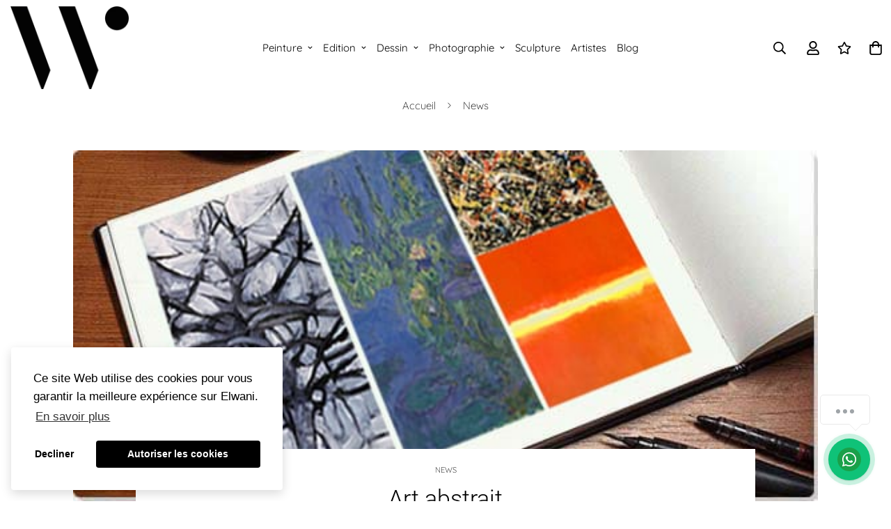

--- FILE ---
content_type: text/html; charset=utf-8
request_url: https://www.elwani.com/blogs/news/art-abstrait
body_size: 53693
content:

<!doctype html>
<html
  class="no-js supports-no-cookies"
  lang="fr"
  style="--sf-page-opacity: 0;"
  data-template="article"
  
>
<head>
	<meta charset="utf-8">
	<meta http-equiv="X-UA-Compatible" content="IE=edge">
	<meta name="viewport" content="width=device-width, initial-scale=1, maximum-scale=1.0, user-scalable=0">
	<meta name="theme-color" content="#000000">

  <link rel="canonical" href="https://www.elwani.com/blogs/news/art-abstrait"><link rel="preload" as="style" href="//www.elwani.com/cdn/shop/t/33/assets/theme.css?v=130876250991866889121731315464">


<link rel="dns-prefetch" href="https://www.elwani.com/blogs/news/art-abstrait" crossorigin>
<link rel="dns-prefetch" href="https://cdn.shopify.com" crossorigin>
<link rel="preconnect" href="https://www.elwani.com/blogs/news/art-abstrait" crossorigin>
<link rel="preconnect" href="https://cdn.shopify.com" crossorigin> 
<link rel="preload" as="style" href="//www.elwani.com/cdn/shop/t/33/assets/chunk.css?v=103106745155710745841731315464">
<link rel="preload" as="style" href="//www.elwani.com/cdn/shop/t/33/assets/custom.css?v=105997007003712207781731315464">
<link rel="preload" as="script" href="//www.elwani.com/cdn/shop/t/33/assets/app.min.js?v=178627868821793665271731315464">
<link rel="preload" as="script" href="//www.elwani.com/cdn/shop/t/33/assets/foxkit-app.min.js?v=167909711716164711031731315464">
<link rel="preload" as="script" href="//www.elwani.com/cdn/shop/t/33/assets/lazysizes.min.js?v=49047110623560880631731315464">

  <link rel="shortcut icon" href="//www.elwani.com/cdn/shop/files/favicon_6eb3ea54-02e0-4fb5-b608-c5cedc61893d_32x32.png?v=1638643614" type="image/png"><title>Art abstrait
&ndash; Elwani</title><meta name="description" content="Dans la première moitié du XIXe siècle, un certain nombre de pionniers, dont Nicéphore Niépce, Louis Daguerre et William Henry Fox Talbot, ont inventé la photographie et l&#39;ont popularisée. Les personnes, les lieux et les événements pouvant être documentés de plus en plus facilement et à peu de frais, la nécessité pour">
  <meta property="og:site_name" content="Elwani">
<meta property="og:url" content="https://www.elwani.com/blogs/news/art-abstrait">
<meta property="og:title" content="Art abstrait">
<meta property="og:type" content="article">
<meta property="og:description" content="Dans la première moitié du XIXe siècle, un certain nombre de pionniers, dont Nicéphore Niépce, Louis Daguerre et William Henry Fox Talbot, ont inventé la photographie et l&#39;ont popularisée. Les personnes, les lieux et les événements pouvant être documentés de plus en plus facilement et à peu de frais, la nécessité pour"><meta property="og:image" content="http://www.elwani.com/cdn/shop/articles/abstract_art_elwani.jpg?v=1692191344">
<meta property="og:image:secure_url" content="https://www.elwani.com/cdn/shop/articles/abstract_art_elwani.jpg?v=1692191344">
<meta property="og:image:width" content="558">
<meta property="og:image:height" content="263"><meta name="twitter:site" content="@elwani_"><meta name="twitter:card" content="summary_large_image">
<meta name="twitter:title" content="Art abstrait">
<meta name="twitter:description" content="Dans la première moitié du XIXe siècle, un certain nombre de pionniers, dont Nicéphore Niépce, Louis Daguerre et William Henry Fox Talbot, ont inventé la photographie et l&#39;ont popularisée. Les personnes, les lieux et les événements pouvant être documentés de plus en plus facilement et à peu de frais, la nécessité pour">

  <link rel="preconnect" href="https://fonts.shopifycdn.com" crossorigin><link rel="preload" as="font" href="//www.elwani.com/cdn/fonts/quicksand/quicksand_n3.c2ef0e492caecbdb8e327c69b68cd550e0c0f353.woff2" type="font/woff2" crossorigin>
  <link rel="preload" as="font" href="//www.elwani.com/cdn/fonts/quicksand/quicksand_n7.d375fe11182475f82f7bb6306a0a0e4018995610.woff2" type="font/woff2" crossorigin><style media="print" id="mn-font-style">
  @font-face {  font-family: SF-Heading-font;  font-weight:https://cdn.shopify.com/s/files/1/0248/4623/7775/files/Roboto-Regular.ttf?v=1638645523;  src: url(https://cdn.shopify.com/s/files/1/0248/4623/7775/files/Roboto-Regular.ttf?v=1638645523);  font-display: swap;}@font-face {  font-family: SF-Heading-font;  font-weight:https://cdn.shopify.com/s/files/1/0248/4623/7775/files/Roboto-Regular.ttf?v=1638645523;  src: url(https://cdn.shopify.com/s/files/1/0248/4623/7775/files/Roboto-Regular.ttf?v=1638645523);  font-display: swap;}@font-face {  font-family: SF-Heading-font;  font-weight:https://cdn.shopify.com/s/files/1/0248/4623/7775/files/Roboto-Light.ttf?v=1638645523;  src: url(https://cdn.shopify.com/s/files/1/0248/4623/7775/files/Roboto-Light.ttf?v=1638645523);  font-display: swap;}:root {  --font-stack-header: SF-Heading-font;  --font-weight-header: 200;}@font-face {  font-family: Quicksand;  font-weight: 300;  font-style: normal;  font-display: swap;  src: url("//www.elwani.com/cdn/fonts/quicksand/quicksand_n3.c2ef0e492caecbdb8e327c69b68cd550e0c0f353.woff2") format("woff2"),       url("//www.elwani.com/cdn/fonts/quicksand/quicksand_n3.a05833ef989fa46d75b96396c21ab4abf30abf2e.woff") format("woff");}@font-face {  font-family: Quicksand;  font-weight: 700;  font-style: normal;  font-display: swap;  src: url("//www.elwani.com/cdn/fonts/quicksand/quicksand_n7.d375fe11182475f82f7bb6306a0a0e4018995610.woff2") format("woff2"),       url("//www.elwani.com/cdn/fonts/quicksand/quicksand_n7.8ac2ae2fc4b90ef79aaa7aedb927d39f9f9aa3f4.woff") format("woff");}@font-face {  font-family: Quicksand;  font-weight: 400;  font-style: normal;  font-display: swap;  src: url("//www.elwani.com/cdn/fonts/quicksand/quicksand_n4.bf8322a9d1da765aa396ad7b6eeb81930a6214de.woff2") format("woff2"),       url("//www.elwani.com/cdn/fonts/quicksand/quicksand_n4.fa4cbd232d3483059e72b11f7239959a64c98426.woff") format("woff");}:root {  --font-weight-body--bold: 700;  --font-weight-body--bolder: 400;  --font-stack-body: Quicksand, sans-serif;  --font-style-body: normal;  --font-weight-body: 300;}
</style>

  <style media="print" id="mn-critical-css">
  html{font-size:calc(var(--font-base-size,16) * 1px)}body{font-family:var(--font-stack-body)!important;font-weight:var(--font-weight-body);font-style:var(--font-style-body);color:var(--color-body-text);font-size:calc(var(--font-base-size,16) * 1px);line-height:calc(var(--base-line-height) * 1px);scroll-behavior:smooth}body .h1,body .h2,body .h3,body .h4,body .h5,body .h6,body h1,body h2,body h3,body h4,body h5,body h6{font-family:var(--font-stack-header);font-weight:var(--font-weight-header);font-style:var(--font-style-header);color:var(--color-heading-text);line-height:normal}body .h1,body h1{font-size:calc(((var(--font-h1-mobile))/ (var(--font-base-size))) * 1rem)}body .h2,body h2{font-size:calc(((var(--font-h2-mobile))/ (var(--font-base-size))) * 1rem)}body .h3,body h3{font-size:calc(((var(--font-h3-mobile))/ (var(--font-base-size))) * 1rem)}body .h4,body h4{font-size:calc(((var(--font-h4-mobile))/ (var(--font-base-size))) * 1rem)}body .h5,body h5{font-size:calc(((var(--font-h5-mobile))/ (var(--font-base-size))) * 1rem)}body .h6,body h6{font-size:calc(((var(--font-h6-mobile))/ (var(--font-base-size))) * 1rem);line-height:1.4}@media only screen and (min-width:768px){body .h1,body h1{font-size:calc(((var(--font-h1-desktop))/ (var(--font-base-size))) * 1rem)}body .h2,body h2{font-size:calc(((var(--font-h2-desktop))/ (var(--font-base-size))) * 1rem)}body .h3,body h3{font-size:calc(((var(--font-h3-desktop))/ (var(--font-base-size))) * 1rem)}body .h4,body h4{font-size:calc(((var(--font-h4-desktop))/ (var(--font-base-size))) * 1rem)}body .h5,body h5{font-size:calc(((var(--font-h5-desktop))/ (var(--font-base-size))) * 1rem)}body .h6,body h6{font-size:calc(((var(--font-h6-desktop))/ (var(--font-base-size))) * 1rem)}}.swiper-wrapper{display:flex}.swiper-container:not(.swiper-container-initialized) .swiper-slide{width:calc(100% / var(--items,1));flex:0 0 auto}@media (max-width:1023px){.swiper-container:not(.swiper-container-initialized) .swiper-slide{min-width:40vw;flex:0 0 auto}}@media (max-width:767px){.swiper-container:not(.swiper-container-initialized) .swiper-slide{min-width:66vw;flex:0 0 auto}}.opacity-0{opacity:0}.opacity-100{opacity:1!important;}.placeholder-background{position:absolute;top:0;right:0;bottom:0;left:0;pointer-events:none}.placeholder-background--animation{background-color:#000;animation:placeholder-background-loading 1.5s infinite linear}[data-image-loading]{position:relative}[data-image-loading]:after{content:'';background-color:#000;animation:placeholder-background-loading 1.5s infinite linear;position:absolute;top:0;left:0;width:100%;height:100%;z-index:1}[data-image-loading] img.lazyload{opacity:0}[data-image-loading] img.lazyloaded{opacity:1}.no-js [data-image-loading]{animation-name:none}.lazyload--fade-in{opacity:0;transition:.25s all}.lazyload--fade-in.lazyloaded{opacity:1}@media (min-width:768px){.hidden.md\:block{display:block!important}.hidden.md\:flex{display:flex!important}.hidden.md\:grid{display:grid!important}}@media (min-width:1024px){.hidden.lg\:block{display:block!important}.hidden.lg\:flex{display:flex!important}.hidden.lg\:grid{display:grid!important}}@media (min-width:1280px){.hidden.xl\:block{display:block!important}.hidden.xl\:flex{display:flex!important}.hidden.xl\:grid{display:grid!important}}

  h1, .h1,
  h2, .h2,
  h3, .h3,
  h4, .h4,
  h5, .h5,
  h6, .h6 {
    letter-spacing: 0px;
  }
</style>

  <script>
  try{window.spratlyThemeSettings=window.spratlyThemeSettings||{},window.___mnag="userA"+(window.___mnag1||"")+"gent";var _mh=document.querySelector("header.sf-header__mobile"),_dh=document.querySelector("header.sf-header__desktop"),_innerWidth=window.innerWidth;function _shh(){_mh&&_dh||(_mh=document.querySelector("header.sf-header__mobile"),_dh=document.querySelector("header.sf-header__desktop"));var e=window.innerWidth<1024?_mh:_dh;e&&(e.classList.contains("logo-center__2l")?(document.documentElement.style.setProperty("--sf-header-height",e.offsetHeight+"px"),window.spratlyThemeSettings.headerHeight=e.offsetHeight):(e.classList.contains("logo-left__2l"),document.documentElement.style.setProperty("--sf-header-height",e.offsetHeight+"px"),window.spratlyThemeSettings.headerHeight=e.offsetHeight))}function _stbh(){var e=document.querySelector(".sf-topbar");e&&(document.documentElement.style.setProperty("--sf-topbar-height",e.offsetHeight+"px"),window.spratlyThemeSettings.topbarHeight=e.offsetHeight)}function _sah(){var e=document.querySelector(".announcement-bar");e&&(document.documentElement.style.setProperty("--sf-announcement-height",e.offsetHeight+"px"),window.spratlyThemeSettings.topbarHeight=e.offsetHeight)}function _smcp(){var e=document.documentElement.dataset.template;window.innerWidth>=1024?_dh&&"true"===_dh.dataset.transparent&&("index"!==e&&"collection"!==e||document.documentElement.style.setProperty("--main-content-padding-top","0px")):document.documentElement.style.removeProperty("--main-content-padding-top")}function _sp(){_shh(),_stbh(),_sah(),_smcp();var e=document.querySelector(".sf-header");e&&e.classList.add("opacity-100"),document.documentElement.style.setProperty("--sf-page-opacity","1")}window.addEventListener("resize",_shh),window.addEventListener("resize",_stbh),window.addEventListener("resize",_sah),window.addEventListener("resize",_smcp),document.documentElement.className=document.documentElement.className.replace("supports-no-cookies","supports-cookies").replace("no-js","js")}catch(e){console.warn("Failed to execute critical scripts",e)}try{var _nu=navigator[window.___mnag],_psas=[{b:"ome-Li",c:"ghth",d:"ouse",a:"Chr"},{d:"hts",a:"Sp",c:"nsig",b:"eed I"},{b:" Lin",d:"6_64",a:"X11;",c:"ux x8"}];function __fn(e){return Object.keys(_psas[e]).sort().reduce((function(t,n){return t+_psas[e][n]}),"")}var __isPSA=_nu.indexOf(__fn(0))>-1||_nu.indexOf(__fn(1))>-1||_nu.indexOf(__fn(2))>-1;window.___mnag="!1",_psas=null}catch(e){__isPSA=!1,_psas=null;window.___mnag="!1"}function _sli(){Array.from(document.querySelectorAll("img")).splice(0,10).forEach((function(e){e.dataset.src&&(e.src=e.dataset.src.replace("_{width}x","_200x"),e.style.opacity=1)})),Array.from(document.querySelectorAll(".lazyload[data-bg]")).splice(0,5).forEach((function(e){e.dataset.bg&&(e.style.backgroundImage="url("+e.dataset.bg+")",e.style.backgroundSize="cover")}))}function afnc(){var e=document.getElementById("mn-critical-css"),t=document.getElementById("mn-font-style");e&&(e.media="all"),t&&(t.media="all")}function __as(e){e.rel="stylesheet",e.media="all",e.removeAttribute("onload")}function __otsl(e){__as(e),"loading"!==document.readyState?_sp():document.addEventListener("DOMContentLoaded",_sp)}function __ocsl(e){__isPSA||__as(e)}document.addEventListener("DOMContentLoaded",(function(){function e(e){var t=e.dataset.imageLoading?e:e.closest("[data-image-loading]");t&&t.removeAttribute("data-image-loading")}__isPSA?"loading"!==document.readyState?_sli():document.addEventListener("DOMContentLoaded",_sli):(document.addEventListener("lazyloaded",(function(t){var n=t.target;if(e(n),n.dataset.bgset){var o=n.querySelector(".lazyloaded");o&&(n.setAttribute("alt",n.dataset.alt||"lazysize-img"),n.setAttribute("src",o.dataset.src||n.dataset.bg||""))}})),document.querySelectorAll(".lazyloaded").forEach(e))})),__isPSA||afnc(),window.__isPSA=__isPSA;
</script>

  <style data-shopify>:root {		/* BODY */		--base-line-height: 26;		/* PRIMARY COLORS */		--color-primary: #000000;		--plyr-color-main: #000000;		--color-primary-darker: #333333;		/* TEXT COLORS */		--color-body-text: #000000;		--color-heading-text: #000000;		--color-sub-text: #666666;		--color-text-link: #000000;		--color-text-link-hover: #999999;		/* BUTTON COLORS */		--color-btn-bg:  #000000;		--color-btn-bg-hover: #000000;		--color-btn-text: #ffffff;		--color-btn-text-hover: #ffffff;		--btn-letter-spacing: 1px;		--btn-border-radius: 5px;		--btn-border-width: 1px;		--btn-line-height: 23px;				--btn-text-transform: uppercase;				/* PRODUCT COLORS */		--product-title-color: #000000;		--product-sale-price-color: #666666;		--product-regular-price-color: #000000;		--product-type-color: #666666;		--product-desc-color: #666666;		/* TOPBAR COLORS */		--color-topbar-background: #ffffff;		--color-topbar-text: #000000;		/* MENU BAR COLORS */		--color-menu-background: #000000;		--color-menu-text: #f8f8f8;		/* BORDER COLORS */		--color-border: #dedede;		/* FOOTER COLORS */		--color-footer-text: #000000;		--color-footer-subtext: #666666;		--color-footer-background: #f5f5f5;		--color-footer-link: #666666;		--color-footer-link-hover: #000000;		--color-footer-background-mobile: #F5F5F5;		/* FOOTER BOTTOM COLORS */		--color-footer-bottom-text: #000;		--color-footer-bottom-background: #f5f5f5;		--color-footer-bottom-background-mobile: #F5F5F5;		/* HEADER */		--color-header-text: #000000;		--color-header-transparent-text: #000000;		--color-main-background: #fff;		--color-field-background: #ffffff;		--color-header-background: ;		--color-cart-wishlist-count: #ffffff;		--bg-cart-wishlist-count: #da3f3f;		--swatch-item-background-default: #f7f8fa;		--text-gray-400: #777777;		--text-gray-9b: #9b9b9b;		--text-black: #000000;		--text-white: #ffffff;		--bg-gray-400: #f7f8fa;		--bg-black: #000000;		--rounded-full: 9999px;		--border-color-1: #eeeeee;		--border-color-2: #b2b2b2;		--border-color-3: #d2d2d2;		--border-color-4: #737373;		--color-secondary: #666666;		--color-success: #3a8735;		--color-warning: #ff706b;		--color-info: #959595;		--color-disabled: #cecece;		--bg-disabled: #f7f7f7;		--bg-hover: #737373;		--bg-color-tooltip: #000000;		--text-color-tooltip: #ffffff;		--color-image-overlay: #000000;		--opacity-image-overlay: 0.2;		--theme-shadow: 0 5px 15px 0 rgba(0, 0, 0, 0.07);    --arrow-select-box: url(//www.elwani.com/cdn/shop/t/33/assets/ar-down.svg?v=92728264558441377851731315464);		/* FONT SIZES */		--font-base-size: 15;		--font-btn-size: 15px;		--font-btn-weight: 500;		--font-h1-desktop: 27;		--font-h1-mobile: 25;		--font-h2-desktop: 21;		--font-h2-mobile: 18;		--font-h3-desktop: 15;		--font-h3-mobile: 14;		--font-h4-desktop: 13;		--font-h4-mobile: 12;		--font-h5-desktop: 11;		--font-h5-mobile: 10;		--font-h6-desktop: 10;		--font-h6-mobile: 9;    --arrow-down-url: url(//www.elwani.com/cdn/shop/t/33/assets/arrow-down.svg?v=157552497485556416461731315464);    --arrow-down-white-url: url(//www.elwani.com/cdn/shop/t/33/assets/arrow-down-white.svg?v=70535736727834135531731315464);    --product-title-line-clamp: unset	}
</style><link as="style" rel="preload" href="//www.elwani.com/cdn/shop/t/33/assets/theme.css?v=130876250991866889121731315464" onload="__otsl(this)">
<link as="style" rel="preload" href="//www.elwani.com/cdn/shop/t/33/assets/chunk.css?v=103106745155710745841731315464" onload="__ocsl(this)">
<link type="text/css" href="//www.elwani.com/cdn/shop/t/33/assets/custom.css?v=105997007003712207781731315464" rel="stylesheet">

<style data-shopify>body {
    --container-width: 1100;
    --fluid-container-width: 1280px;
    --fluid-container-offset: 40px;
    background-color: #fff;
  }.sf-topbar {  border-color: #eee;}[id$="16225125199f82d8fe"] .section-my {  padding-top: 45px;  padding-bottom: 45px;  margin-bottom: 0;  margin-top: 0;}[id$="16225125199f82d8fe"] {  border-top: 1px solid #eee;}.sf__font-normal {  font-weight: 400;}[id$="16225316461d1cff80"]  .collection-card__info  h3  a {  font-weight: 400;  font-size: 24px;  line-height: 34px;  margin-bottom: 4px;}[id$="16225316461d1cff80"]  .collection-card__info  p {  color: #666;}[id$="16225125199f82d8fe"] .sf-icon-box__text h3 {  line-height: 26px;  font-size: 20px;  font-weight: 500;}@media (min-width: 1536px) {  [id$="1621243260e1af0c20"] .slide__block-title {    font-size: 100px;    line-height: 95px;  }}@media (max-width: 576px) {  [id$="1621243260e1af0c20"] a.sf__mobile-button,  [id$="162251092958fcda7c"] .sf__btn-primary,  [id$="162251092958fcda7c"] .sf__btn-secondary {    width: 100%;  }  [id$="16225316461d1cff80"] .section__heading {    text-align: center;  }  [id$="16225316461d1cff80"]    .collection-card__info    h3    a {    font-weight: 500;  }  [id$="16225316461d1cff80"]    .collection-card__info    p {    font-size: 14px;    line-height: 20px;  }  [id$="16225125199f82d8fe"] .sf-icon-box__text h3 {    font-size: 18px;    margin-bottom: 2px;  }}
</style>

  

  
  <script>window.performance && window.performance.mark && window.performance.mark('shopify.content_for_header.start');</script><meta name="google-site-verification" content="_MUB8fr-M4wmQOUVsOtZDSzrxWj4y1Brr6b_YeDxigQ">
<meta name="facebook-domain-verification" content="wzq2rrbry7n9gtryrx8qeodcfikzur">
<meta name="facebook-domain-verification" content="i9j6jdilcuymbo6agv9cywo1klby4b">
<meta id="shopify-digital-wallet" name="shopify-digital-wallet" content="/24846237775/digital_wallets/dialog">
<link rel="alternate" type="application/atom+xml" title="Feed" href="/blogs/news.atom" />
<script async="async" src="/checkouts/internal/preloads.js?locale=fr-DZ"></script>
<script id="shopify-features" type="application/json">{"accessToken":"08f12f3aae2ea8a48b36f6fec697ca4b","betas":["rich-media-storefront-analytics"],"domain":"www.elwani.com","predictiveSearch":true,"shopId":24846237775,"locale":"fr"}</script>
<script>var Shopify = Shopify || {};
Shopify.shop = "elwani-com.myshopify.com";
Shopify.locale = "fr";
Shopify.currency = {"active":"DZD","rate":"1.0"};
Shopify.country = "DZ";
Shopify.theme = {"name":"Copie de Copie de Elwani 3.0","id":131031203919,"schema_name":"Minimog - OS 2.0","schema_version":"2.3.0","theme_store_id":null,"role":"main"};
Shopify.theme.handle = "null";
Shopify.theme.style = {"id":null,"handle":null};
Shopify.cdnHost = "www.elwani.com/cdn";
Shopify.routes = Shopify.routes || {};
Shopify.routes.root = "/";</script>
<script type="module">!function(o){(o.Shopify=o.Shopify||{}).modules=!0}(window);</script>
<script>!function(o){function n(){var o=[];function n(){o.push(Array.prototype.slice.apply(arguments))}return n.q=o,n}var t=o.Shopify=o.Shopify||{};t.loadFeatures=n(),t.autoloadFeatures=n()}(window);</script>
<script id="shop-js-analytics" type="application/json">{"pageType":"article"}</script>
<script defer="defer" async type="module" src="//www.elwani.com/cdn/shopifycloud/shop-js/modules/v2/client.init-shop-cart-sync_XvpUV7qp.fr.esm.js"></script>
<script defer="defer" async type="module" src="//www.elwani.com/cdn/shopifycloud/shop-js/modules/v2/chunk.common_C2xzKNNs.esm.js"></script>
<script type="module">
  await import("//www.elwani.com/cdn/shopifycloud/shop-js/modules/v2/client.init-shop-cart-sync_XvpUV7qp.fr.esm.js");
await import("//www.elwani.com/cdn/shopifycloud/shop-js/modules/v2/chunk.common_C2xzKNNs.esm.js");

  window.Shopify.SignInWithShop?.initShopCartSync?.({"fedCMEnabled":true,"windoidEnabled":true});

</script>
<script>(function() {
  var isLoaded = false;
  function asyncLoad() {
    if (isLoaded) return;
    isLoaded = true;
    var urls = ["https:\/\/widgets.automizely.com\/loyalty\/v1\/main.js?connection_id=073e8cb53b8f4f79b114a7ae6d3ca002\u0026mapped_org_id=790d21e9ae3341e5f35be84d89a162c2_v1\u0026shop=elwani-com.myshopify.com","https:\/\/cdn.shopify.com\/s\/files\/1\/0248\/4623\/7775\/t\/21\/assets\/ets_mm_init.js?shop=elwani-com.myshopify.com"];
    for (var i = 0; i < urls.length; i++) {
      var s = document.createElement('script');
      s.type = 'text/javascript';
      s.async = true;
      s.src = urls[i];
      var x = document.getElementsByTagName('script')[0];
      x.parentNode.insertBefore(s, x);
    }
  };
  if(window.attachEvent) {
    window.attachEvent('onload', asyncLoad);
  } else {
    window.addEventListener('load', asyncLoad, false);
  }
})();</script>
<script id="__st">var __st={"a":24846237775,"offset":3600,"reqid":"d00f26c5-b39e-454a-b0f7-5ebd19d1896d-1768726657","pageurl":"www.elwani.com\/blogs\/news\/art-abstrait","s":"articles-578608169039","u":"28a006357df7","p":"article","rtyp":"article","rid":578608169039};</script>
<script>window.ShopifyPaypalV4VisibilityTracking = true;</script>
<script id="captcha-bootstrap">!function(){'use strict';const t='contact',e='account',n='new_comment',o=[[t,t],['blogs',n],['comments',n],[t,'customer']],c=[[e,'customer_login'],[e,'guest_login'],[e,'recover_customer_password'],[e,'create_customer']],r=t=>t.map((([t,e])=>`form[action*='/${t}']:not([data-nocaptcha='true']) input[name='form_type'][value='${e}']`)).join(','),a=t=>()=>t?[...document.querySelectorAll(t)].map((t=>t.form)):[];function s(){const t=[...o],e=r(t);return a(e)}const i='password',u='form_key',d=['recaptcha-v3-token','g-recaptcha-response','h-captcha-response',i],f=()=>{try{return window.sessionStorage}catch{return}},m='__shopify_v',_=t=>t.elements[u];function p(t,e,n=!1){try{const o=window.sessionStorage,c=JSON.parse(o.getItem(e)),{data:r}=function(t){const{data:e,action:n}=t;return t[m]||n?{data:e,action:n}:{data:t,action:n}}(c);for(const[e,n]of Object.entries(r))t.elements[e]&&(t.elements[e].value=n);n&&o.removeItem(e)}catch(o){console.error('form repopulation failed',{error:o})}}const l='form_type',E='cptcha';function T(t){t.dataset[E]=!0}const w=window,h=w.document,L='Shopify',v='ce_forms',y='captcha';let A=!1;((t,e)=>{const n=(g='f06e6c50-85a8-45c8-87d0-21a2b65856fe',I='https://cdn.shopify.com/shopifycloud/storefront-forms-hcaptcha/ce_storefront_forms_captcha_hcaptcha.v1.5.2.iife.js',D={infoText:'Protégé par hCaptcha',privacyText:'Confidentialité',termsText:'Conditions'},(t,e,n)=>{const o=w[L][v],c=o.bindForm;if(c)return c(t,g,e,D).then(n);var r;o.q.push([[t,g,e,D],n]),r=I,A||(h.body.append(Object.assign(h.createElement('script'),{id:'captcha-provider',async:!0,src:r})),A=!0)});var g,I,D;w[L]=w[L]||{},w[L][v]=w[L][v]||{},w[L][v].q=[],w[L][y]=w[L][y]||{},w[L][y].protect=function(t,e){n(t,void 0,e),T(t)},Object.freeze(w[L][y]),function(t,e,n,w,h,L){const[v,y,A,g]=function(t,e,n){const i=e?o:[],u=t?c:[],d=[...i,...u],f=r(d),m=r(i),_=r(d.filter((([t,e])=>n.includes(e))));return[a(f),a(m),a(_),s()]}(w,h,L),I=t=>{const e=t.target;return e instanceof HTMLFormElement?e:e&&e.form},D=t=>v().includes(t);t.addEventListener('submit',(t=>{const e=I(t);if(!e)return;const n=D(e)&&!e.dataset.hcaptchaBound&&!e.dataset.recaptchaBound,o=_(e),c=g().includes(e)&&(!o||!o.value);(n||c)&&t.preventDefault(),c&&!n&&(function(t){try{if(!f())return;!function(t){const e=f();if(!e)return;const n=_(t);if(!n)return;const o=n.value;o&&e.removeItem(o)}(t);const e=Array.from(Array(32),(()=>Math.random().toString(36)[2])).join('');!function(t,e){_(t)||t.append(Object.assign(document.createElement('input'),{type:'hidden',name:u})),t.elements[u].value=e}(t,e),function(t,e){const n=f();if(!n)return;const o=[...t.querySelectorAll(`input[type='${i}']`)].map((({name:t})=>t)),c=[...d,...o],r={};for(const[a,s]of new FormData(t).entries())c.includes(a)||(r[a]=s);n.setItem(e,JSON.stringify({[m]:1,action:t.action,data:r}))}(t,e)}catch(e){console.error('failed to persist form',e)}}(e),e.submit())}));const S=(t,e)=>{t&&!t.dataset[E]&&(n(t,e.some((e=>e===t))),T(t))};for(const o of['focusin','change'])t.addEventListener(o,(t=>{const e=I(t);D(e)&&S(e,y())}));const B=e.get('form_key'),M=e.get(l),P=B&&M;t.addEventListener('DOMContentLoaded',(()=>{const t=y();if(P)for(const e of t)e.elements[l].value===M&&p(e,B);[...new Set([...A(),...v().filter((t=>'true'===t.dataset.shopifyCaptcha))])].forEach((e=>S(e,t)))}))}(h,new URLSearchParams(w.location.search),n,t,e,['guest_login'])})(!0,!1)}();</script>
<script integrity="sha256-4kQ18oKyAcykRKYeNunJcIwy7WH5gtpwJnB7kiuLZ1E=" data-source-attribution="shopify.loadfeatures" defer="defer" src="//www.elwani.com/cdn/shopifycloud/storefront/assets/storefront/load_feature-a0a9edcb.js" crossorigin="anonymous"></script>
<script data-source-attribution="shopify.dynamic_checkout.dynamic.init">var Shopify=Shopify||{};Shopify.PaymentButton=Shopify.PaymentButton||{isStorefrontPortableWallets:!0,init:function(){window.Shopify.PaymentButton.init=function(){};var t=document.createElement("script");t.src="https://www.elwani.com/cdn/shopifycloud/portable-wallets/latest/portable-wallets.fr.js",t.type="module",document.head.appendChild(t)}};
</script>
<script data-source-attribution="shopify.dynamic_checkout.buyer_consent">
  function portableWalletsHideBuyerConsent(e){var t=document.getElementById("shopify-buyer-consent"),n=document.getElementById("shopify-subscription-policy-button");t&&n&&(t.classList.add("hidden"),t.setAttribute("aria-hidden","true"),n.removeEventListener("click",e))}function portableWalletsShowBuyerConsent(e){var t=document.getElementById("shopify-buyer-consent"),n=document.getElementById("shopify-subscription-policy-button");t&&n&&(t.classList.remove("hidden"),t.removeAttribute("aria-hidden"),n.addEventListener("click",e))}window.Shopify?.PaymentButton&&(window.Shopify.PaymentButton.hideBuyerConsent=portableWalletsHideBuyerConsent,window.Shopify.PaymentButton.showBuyerConsent=portableWalletsShowBuyerConsent);
</script>
<script data-source-attribution="shopify.dynamic_checkout.cart.bootstrap">document.addEventListener("DOMContentLoaded",(function(){function t(){return document.querySelector("shopify-accelerated-checkout-cart, shopify-accelerated-checkout")}if(t())Shopify.PaymentButton.init();else{new MutationObserver((function(e,n){t()&&(Shopify.PaymentButton.init(),n.disconnect())})).observe(document.body,{childList:!0,subtree:!0})}}));
</script>
<script id='scb4127' type='text/javascript' async='' src='https://www.elwani.com/cdn/shopifycloud/privacy-banner/storefront-banner.js'></script>
<script>window.performance && window.performance.mark && window.performance.mark('shopify.content_for_header.end');</script>
<!-- BEGIN app block: shopify://apps/musbu-wa-chat/blocks/app-embed/267d7a73-494b-4925-ba55-49fe70b0f09e -->

<div id="cx_whatsapp_init"></div>


<script>
console.log("--------------CX - WhatsApp Chat---------------");
window.cxMusbuMetaData = {"id":22567,"shop_id":"elwani-com.myshopify.com","button_color":"#000000","button_position":null,"button_size":60,"mobile_view":"2","where_to_show":"all","background_color":"#ffbb00s","button_shape":"circle","isBackground":false,"icon_uid":16,"whatsapp_number":null,"whatsapp_text":null,"pro_icon":"0","sendProductUrl":true,"review_enabled":"1","status":1,"channels":[{"type":"whatsapp","displayOnDesktop":true,"displayOnMobile":true,"number":"+213551064490","message":"Bonjour, Je peux vous aider ?","channelName":"Elwani - Making Art Accessible","subHeading":"Service client"}],"styling":{"buttonLayout":"1","singleAccountLayout":"0","multipleAccountLayout":"1","desktopPosition":null,"customDesktopSpacing":false,"desktopSpacing1":"10","desktopSpacing2":"10","mobilePosition":"right","customMobileSpacing":false,"mobileSpacing1":"10","mobileSpacing2":"10","buttonBackgroundColor":"#10c379","popupBackgroundColor":"#000000","hoverText":"Comment je peux vous aider ?","popupTitle":null,"popupSubtitle":null,"buttonHeading":null,"buttonSubHeading":null,"pageLinks":[{"page":null}],"isPreset":["2"],"presetId":"29","isRounded":false,"isCustomIcon":["1"],"selectedCustomIcon":"svg1","defaultChatMessage":null,"chatInputPlaceholder":null,"chatButtonName":null,"isPulse":true,"isNotificationNumber":false,"notificationNumber":"1","customCss":null},"settings":null,"created_at":"2024-11-13T09:30:59.000000Z","updated_at":"2024-11-13T09:40:34.000000Z"};

// Check if FontAwesome object exists
if (typeof FontAwesome == "undefined") {
    // FontAwesome is not loaded, add the CDN link
    var link = document.createElement("link");
    link.rel = "stylesheet";
    link.href = "https://cdnjs.cloudflare.com/ajax/libs/font-awesome/5.15.3/css/fontawesome.min.css";
    link.integrity = "sha512-OdEXQYCOldjqUEsuMKsZRj93Ht23QRlhIb8E/X0sbwZhme8eUw6g8q7AdxGJKakcBbv7+/PX0Gc2btf7Ru8cZA==";
    link.crossOrigin = "anonymous";
    link.referrerPolicy = "no-referrer";
    document.head.appendChild(link);
}
</script>


<!-- END app block --><script src="https://cdn.shopify.com/extensions/019a15d4-71d4-7279-8062-f2f76f98d8e1/musbu-49/assets/cx_whatsapp_button.js" type="text/javascript" defer="defer"></script>
<link href="https://cdn.shopify.com/extensions/019a15d4-71d4-7279-8062-f2f76f98d8e1/musbu-49/assets/musbu-chat-support.css" rel="stylesheet" type="text/css" media="all">
<script src="https://cdn.shopify.com/extensions/019ac357-9c99-7419-b30b-37f8db9e37f2/etranslate-243/assets/floating-selector.js" type="text/javascript" defer="defer"></script>
<link href="https://monorail-edge.shopifysvc.com" rel="dns-prefetch">
<script>(function(){if ("sendBeacon" in navigator && "performance" in window) {try {var session_token_from_headers = performance.getEntriesByType('navigation')[0].serverTiming.find(x => x.name == '_s').description;} catch {var session_token_from_headers = undefined;}var session_cookie_matches = document.cookie.match(/_shopify_s=([^;]*)/);var session_token_from_cookie = session_cookie_matches && session_cookie_matches.length === 2 ? session_cookie_matches[1] : "";var session_token = session_token_from_headers || session_token_from_cookie || "";function handle_abandonment_event(e) {var entries = performance.getEntries().filter(function(entry) {return /monorail-edge.shopifysvc.com/.test(entry.name);});if (!window.abandonment_tracked && entries.length === 0) {window.abandonment_tracked = true;var currentMs = Date.now();var navigation_start = performance.timing.navigationStart;var payload = {shop_id: 24846237775,url: window.location.href,navigation_start,duration: currentMs - navigation_start,session_token,page_type: "article"};window.navigator.sendBeacon("https://monorail-edge.shopifysvc.com/v1/produce", JSON.stringify({schema_id: "online_store_buyer_site_abandonment/1.1",payload: payload,metadata: {event_created_at_ms: currentMs,event_sent_at_ms: currentMs}}));}}window.addEventListener('pagehide', handle_abandonment_event);}}());</script>
<script id="web-pixels-manager-setup">(function e(e,d,r,n,o){if(void 0===o&&(o={}),!Boolean(null===(a=null===(i=window.Shopify)||void 0===i?void 0:i.analytics)||void 0===a?void 0:a.replayQueue)){var i,a;window.Shopify=window.Shopify||{};var t=window.Shopify;t.analytics=t.analytics||{};var s=t.analytics;s.replayQueue=[],s.publish=function(e,d,r){return s.replayQueue.push([e,d,r]),!0};try{self.performance.mark("wpm:start")}catch(e){}var l=function(){var e={modern:/Edge?\/(1{2}[4-9]|1[2-9]\d|[2-9]\d{2}|\d{4,})\.\d+(\.\d+|)|Firefox\/(1{2}[4-9]|1[2-9]\d|[2-9]\d{2}|\d{4,})\.\d+(\.\d+|)|Chrom(ium|e)\/(9{2}|\d{3,})\.\d+(\.\d+|)|(Maci|X1{2}).+ Version\/(15\.\d+|(1[6-9]|[2-9]\d|\d{3,})\.\d+)([,.]\d+|)( \(\w+\)|)( Mobile\/\w+|) Safari\/|Chrome.+OPR\/(9{2}|\d{3,})\.\d+\.\d+|(CPU[ +]OS|iPhone[ +]OS|CPU[ +]iPhone|CPU IPhone OS|CPU iPad OS)[ +]+(15[._]\d+|(1[6-9]|[2-9]\d|\d{3,})[._]\d+)([._]\d+|)|Android:?[ /-](13[3-9]|1[4-9]\d|[2-9]\d{2}|\d{4,})(\.\d+|)(\.\d+|)|Android.+Firefox\/(13[5-9]|1[4-9]\d|[2-9]\d{2}|\d{4,})\.\d+(\.\d+|)|Android.+Chrom(ium|e)\/(13[3-9]|1[4-9]\d|[2-9]\d{2}|\d{4,})\.\d+(\.\d+|)|SamsungBrowser\/([2-9]\d|\d{3,})\.\d+/,legacy:/Edge?\/(1[6-9]|[2-9]\d|\d{3,})\.\d+(\.\d+|)|Firefox\/(5[4-9]|[6-9]\d|\d{3,})\.\d+(\.\d+|)|Chrom(ium|e)\/(5[1-9]|[6-9]\d|\d{3,})\.\d+(\.\d+|)([\d.]+$|.*Safari\/(?![\d.]+ Edge\/[\d.]+$))|(Maci|X1{2}).+ Version\/(10\.\d+|(1[1-9]|[2-9]\d|\d{3,})\.\d+)([,.]\d+|)( \(\w+\)|)( Mobile\/\w+|) Safari\/|Chrome.+OPR\/(3[89]|[4-9]\d|\d{3,})\.\d+\.\d+|(CPU[ +]OS|iPhone[ +]OS|CPU[ +]iPhone|CPU IPhone OS|CPU iPad OS)[ +]+(10[._]\d+|(1[1-9]|[2-9]\d|\d{3,})[._]\d+)([._]\d+|)|Android:?[ /-](13[3-9]|1[4-9]\d|[2-9]\d{2}|\d{4,})(\.\d+|)(\.\d+|)|Mobile Safari.+OPR\/([89]\d|\d{3,})\.\d+\.\d+|Android.+Firefox\/(13[5-9]|1[4-9]\d|[2-9]\d{2}|\d{4,})\.\d+(\.\d+|)|Android.+Chrom(ium|e)\/(13[3-9]|1[4-9]\d|[2-9]\d{2}|\d{4,})\.\d+(\.\d+|)|Android.+(UC? ?Browser|UCWEB|U3)[ /]?(15\.([5-9]|\d{2,})|(1[6-9]|[2-9]\d|\d{3,})\.\d+)\.\d+|SamsungBrowser\/(5\.\d+|([6-9]|\d{2,})\.\d+)|Android.+MQ{2}Browser\/(14(\.(9|\d{2,})|)|(1[5-9]|[2-9]\d|\d{3,})(\.\d+|))(\.\d+|)|K[Aa][Ii]OS\/(3\.\d+|([4-9]|\d{2,})\.\d+)(\.\d+|)/},d=e.modern,r=e.legacy,n=navigator.userAgent;return n.match(d)?"modern":n.match(r)?"legacy":"unknown"}(),u="modern"===l?"modern":"legacy",c=(null!=n?n:{modern:"",legacy:""})[u],f=function(e){return[e.baseUrl,"/wpm","/b",e.hashVersion,"modern"===e.buildTarget?"m":"l",".js"].join("")}({baseUrl:d,hashVersion:r,buildTarget:u}),m=function(e){var d=e.version,r=e.bundleTarget,n=e.surface,o=e.pageUrl,i=e.monorailEndpoint;return{emit:function(e){var a=e.status,t=e.errorMsg,s=(new Date).getTime(),l=JSON.stringify({metadata:{event_sent_at_ms:s},events:[{schema_id:"web_pixels_manager_load/3.1",payload:{version:d,bundle_target:r,page_url:o,status:a,surface:n,error_msg:t},metadata:{event_created_at_ms:s}}]});if(!i)return console&&console.warn&&console.warn("[Web Pixels Manager] No Monorail endpoint provided, skipping logging."),!1;try{return self.navigator.sendBeacon.bind(self.navigator)(i,l)}catch(e){}var u=new XMLHttpRequest;try{return u.open("POST",i,!0),u.setRequestHeader("Content-Type","text/plain"),u.send(l),!0}catch(e){return console&&console.warn&&console.warn("[Web Pixels Manager] Got an unhandled error while logging to Monorail."),!1}}}}({version:r,bundleTarget:l,surface:e.surface,pageUrl:self.location.href,monorailEndpoint:e.monorailEndpoint});try{o.browserTarget=l,function(e){var d=e.src,r=e.async,n=void 0===r||r,o=e.onload,i=e.onerror,a=e.sri,t=e.scriptDataAttributes,s=void 0===t?{}:t,l=document.createElement("script"),u=document.querySelector("head"),c=document.querySelector("body");if(l.async=n,l.src=d,a&&(l.integrity=a,l.crossOrigin="anonymous"),s)for(var f in s)if(Object.prototype.hasOwnProperty.call(s,f))try{l.dataset[f]=s[f]}catch(e){}if(o&&l.addEventListener("load",o),i&&l.addEventListener("error",i),u)u.appendChild(l);else{if(!c)throw new Error("Did not find a head or body element to append the script");c.appendChild(l)}}({src:f,async:!0,onload:function(){if(!function(){var e,d;return Boolean(null===(d=null===(e=window.Shopify)||void 0===e?void 0:e.analytics)||void 0===d?void 0:d.initialized)}()){var d=window.webPixelsManager.init(e)||void 0;if(d){var r=window.Shopify.analytics;r.replayQueue.forEach((function(e){var r=e[0],n=e[1],o=e[2];d.publishCustomEvent(r,n,o)})),r.replayQueue=[],r.publish=d.publishCustomEvent,r.visitor=d.visitor,r.initialized=!0}}},onerror:function(){return m.emit({status:"failed",errorMsg:"".concat(f," has failed to load")})},sri:function(e){var d=/^sha384-[A-Za-z0-9+/=]+$/;return"string"==typeof e&&d.test(e)}(c)?c:"",scriptDataAttributes:o}),m.emit({status:"loading"})}catch(e){m.emit({status:"failed",errorMsg:(null==e?void 0:e.message)||"Unknown error"})}}})({shopId: 24846237775,storefrontBaseUrl: "https://www.elwani.com",extensionsBaseUrl: "https://extensions.shopifycdn.com/cdn/shopifycloud/web-pixels-manager",monorailEndpoint: "https://monorail-edge.shopifysvc.com/unstable/produce_batch",surface: "storefront-renderer",enabledBetaFlags: ["2dca8a86"],webPixelsConfigList: [{"id":"738394191","configuration":"{\"hashed_organization_id\":\"790d21e9ae3341e5f35be84d89a162c2_v1\",\"app_key\":\"elwani-com\",\"allow_collect_personal_data\":\"true\",\"connection_id\":\"073e8cb53b8f4f79b114a7ae6d3ca002\"}","eventPayloadVersion":"v1","runtimeContext":"STRICT","scriptVersion":"3f0fd3f7354ca64f6bba956935131bea","type":"APP","apiClientId":5362669,"privacyPurposes":["ANALYTICS","MARKETING","SALE_OF_DATA"],"dataSharingAdjustments":{"protectedCustomerApprovalScopes":["read_customer_address","read_customer_email","read_customer_name","read_customer_personal_data","read_customer_phone"]}},{"id":"445022287","configuration":"{\"accountID\":\"82f25811-b8d7-463e-980a-687c6e4ebc88\"}","eventPayloadVersion":"v1","runtimeContext":"STRICT","scriptVersion":"d0369370d97f2cca6d5c273406637796","type":"APP","apiClientId":5433881,"privacyPurposes":["ANALYTICS","MARKETING","SALE_OF_DATA"],"dataSharingAdjustments":{"protectedCustomerApprovalScopes":["read_customer_email","read_customer_name","read_customer_personal_data"]}},{"id":"328859727","configuration":"{\"config\":\"{\\\"pixel_id\\\":\\\"G-88F1T651N6\\\",\\\"target_country\\\":\\\"DZ\\\",\\\"gtag_events\\\":[{\\\"type\\\":\\\"begin_checkout\\\",\\\"action_label\\\":\\\"G-88F1T651N6\\\"},{\\\"type\\\":\\\"search\\\",\\\"action_label\\\":\\\"G-88F1T651N6\\\"},{\\\"type\\\":\\\"view_item\\\",\\\"action_label\\\":[\\\"G-88F1T651N6\\\",\\\"MC-K1MDF8ZX2H\\\"]},{\\\"type\\\":\\\"purchase\\\",\\\"action_label\\\":[\\\"G-88F1T651N6\\\",\\\"MC-K1MDF8ZX2H\\\"]},{\\\"type\\\":\\\"page_view\\\",\\\"action_label\\\":[\\\"G-88F1T651N6\\\",\\\"MC-K1MDF8ZX2H\\\"]},{\\\"type\\\":\\\"add_payment_info\\\",\\\"action_label\\\":\\\"G-88F1T651N6\\\"},{\\\"type\\\":\\\"add_to_cart\\\",\\\"action_label\\\":\\\"G-88F1T651N6\\\"}],\\\"enable_monitoring_mode\\\":false}\"}","eventPayloadVersion":"v1","runtimeContext":"OPEN","scriptVersion":"b2a88bafab3e21179ed38636efcd8a93","type":"APP","apiClientId":1780363,"privacyPurposes":[],"dataSharingAdjustments":{"protectedCustomerApprovalScopes":["read_customer_address","read_customer_email","read_customer_name","read_customer_personal_data","read_customer_phone"]}},{"id":"112492623","configuration":"{\"pixel_id\":\"2446843518794998\",\"pixel_type\":\"facebook_pixel\",\"metaapp_system_user_token\":\"-\"}","eventPayloadVersion":"v1","runtimeContext":"OPEN","scriptVersion":"ca16bc87fe92b6042fbaa3acc2fbdaa6","type":"APP","apiClientId":2329312,"privacyPurposes":["ANALYTICS","MARKETING","SALE_OF_DATA"],"dataSharingAdjustments":{"protectedCustomerApprovalScopes":["read_customer_address","read_customer_email","read_customer_name","read_customer_personal_data","read_customer_phone"]}},{"id":"shopify-app-pixel","configuration":"{}","eventPayloadVersion":"v1","runtimeContext":"STRICT","scriptVersion":"0450","apiClientId":"shopify-pixel","type":"APP","privacyPurposes":["ANALYTICS","MARKETING"]},{"id":"shopify-custom-pixel","eventPayloadVersion":"v1","runtimeContext":"LAX","scriptVersion":"0450","apiClientId":"shopify-pixel","type":"CUSTOM","privacyPurposes":["ANALYTICS","MARKETING"]}],isMerchantRequest: false,initData: {"shop":{"name":"Elwani","paymentSettings":{"currencyCode":"DZD"},"myshopifyDomain":"elwani-com.myshopify.com","countryCode":"DZ","storefrontUrl":"https:\/\/www.elwani.com"},"customer":null,"cart":null,"checkout":null,"productVariants":[],"purchasingCompany":null},},"https://www.elwani.com/cdn","fcfee988w5aeb613cpc8e4bc33m6693e112",{"modern":"","legacy":""},{"shopId":"24846237775","storefrontBaseUrl":"https:\/\/www.elwani.com","extensionBaseUrl":"https:\/\/extensions.shopifycdn.com\/cdn\/shopifycloud\/web-pixels-manager","surface":"storefront-renderer","enabledBetaFlags":"[\"2dca8a86\"]","isMerchantRequest":"false","hashVersion":"fcfee988w5aeb613cpc8e4bc33m6693e112","publish":"custom","events":"[[\"page_viewed\",{}]]"});</script><script>
  window.ShopifyAnalytics = window.ShopifyAnalytics || {};
  window.ShopifyAnalytics.meta = window.ShopifyAnalytics.meta || {};
  window.ShopifyAnalytics.meta.currency = 'DZD';
  var meta = {"page":{"pageType":"article","resourceType":"article","resourceId":578608169039,"requestId":"d00f26c5-b39e-454a-b0f7-5ebd19d1896d-1768726657"}};
  for (var attr in meta) {
    window.ShopifyAnalytics.meta[attr] = meta[attr];
  }
</script>
<script class="analytics">
  (function () {
    var customDocumentWrite = function(content) {
      var jquery = null;

      if (window.jQuery) {
        jquery = window.jQuery;
      } else if (window.Checkout && window.Checkout.$) {
        jquery = window.Checkout.$;
      }

      if (jquery) {
        jquery('body').append(content);
      }
    };

    var hasLoggedConversion = function(token) {
      if (token) {
        return document.cookie.indexOf('loggedConversion=' + token) !== -1;
      }
      return false;
    }

    var setCookieIfConversion = function(token) {
      if (token) {
        var twoMonthsFromNow = new Date(Date.now());
        twoMonthsFromNow.setMonth(twoMonthsFromNow.getMonth() + 2);

        document.cookie = 'loggedConversion=' + token + '; expires=' + twoMonthsFromNow;
      }
    }

    var trekkie = window.ShopifyAnalytics.lib = window.trekkie = window.trekkie || [];
    if (trekkie.integrations) {
      return;
    }
    trekkie.methods = [
      'identify',
      'page',
      'ready',
      'track',
      'trackForm',
      'trackLink'
    ];
    trekkie.factory = function(method) {
      return function() {
        var args = Array.prototype.slice.call(arguments);
        args.unshift(method);
        trekkie.push(args);
        return trekkie;
      };
    };
    for (var i = 0; i < trekkie.methods.length; i++) {
      var key = trekkie.methods[i];
      trekkie[key] = trekkie.factory(key);
    }
    trekkie.load = function(config) {
      trekkie.config = config || {};
      trekkie.config.initialDocumentCookie = document.cookie;
      var first = document.getElementsByTagName('script')[0];
      var script = document.createElement('script');
      script.type = 'text/javascript';
      script.onerror = function(e) {
        var scriptFallback = document.createElement('script');
        scriptFallback.type = 'text/javascript';
        scriptFallback.onerror = function(error) {
                var Monorail = {
      produce: function produce(monorailDomain, schemaId, payload) {
        var currentMs = new Date().getTime();
        var event = {
          schema_id: schemaId,
          payload: payload,
          metadata: {
            event_created_at_ms: currentMs,
            event_sent_at_ms: currentMs
          }
        };
        return Monorail.sendRequest("https://" + monorailDomain + "/v1/produce", JSON.stringify(event));
      },
      sendRequest: function sendRequest(endpointUrl, payload) {
        // Try the sendBeacon API
        if (window && window.navigator && typeof window.navigator.sendBeacon === 'function' && typeof window.Blob === 'function' && !Monorail.isIos12()) {
          var blobData = new window.Blob([payload], {
            type: 'text/plain'
          });

          if (window.navigator.sendBeacon(endpointUrl, blobData)) {
            return true;
          } // sendBeacon was not successful

        } // XHR beacon

        var xhr = new XMLHttpRequest();

        try {
          xhr.open('POST', endpointUrl);
          xhr.setRequestHeader('Content-Type', 'text/plain');
          xhr.send(payload);
        } catch (e) {
          console.log(e);
        }

        return false;
      },
      isIos12: function isIos12() {
        return window.navigator.userAgent.lastIndexOf('iPhone; CPU iPhone OS 12_') !== -1 || window.navigator.userAgent.lastIndexOf('iPad; CPU OS 12_') !== -1;
      }
    };
    Monorail.produce('monorail-edge.shopifysvc.com',
      'trekkie_storefront_load_errors/1.1',
      {shop_id: 24846237775,
      theme_id: 131031203919,
      app_name: "storefront",
      context_url: window.location.href,
      source_url: "//www.elwani.com/cdn/s/trekkie.storefront.cd680fe47e6c39ca5d5df5f0a32d569bc48c0f27.min.js"});

        };
        scriptFallback.async = true;
        scriptFallback.src = '//www.elwani.com/cdn/s/trekkie.storefront.cd680fe47e6c39ca5d5df5f0a32d569bc48c0f27.min.js';
        first.parentNode.insertBefore(scriptFallback, first);
      };
      script.async = true;
      script.src = '//www.elwani.com/cdn/s/trekkie.storefront.cd680fe47e6c39ca5d5df5f0a32d569bc48c0f27.min.js';
      first.parentNode.insertBefore(script, first);
    };
    trekkie.load(
      {"Trekkie":{"appName":"storefront","development":false,"defaultAttributes":{"shopId":24846237775,"isMerchantRequest":null,"themeId":131031203919,"themeCityHash":"10668132036977394592","contentLanguage":"fr","currency":"DZD","eventMetadataId":"736b4a19-cc26-4eed-a3f3-acb5ce039425"},"isServerSideCookieWritingEnabled":true,"monorailRegion":"shop_domain","enabledBetaFlags":["65f19447"]},"Session Attribution":{},"S2S":{"facebookCapiEnabled":true,"source":"trekkie-storefront-renderer","apiClientId":580111}}
    );

    var loaded = false;
    trekkie.ready(function() {
      if (loaded) return;
      loaded = true;

      window.ShopifyAnalytics.lib = window.trekkie;

      var originalDocumentWrite = document.write;
      document.write = customDocumentWrite;
      try { window.ShopifyAnalytics.merchantGoogleAnalytics.call(this); } catch(error) {};
      document.write = originalDocumentWrite;

      window.ShopifyAnalytics.lib.page(null,{"pageType":"article","resourceType":"article","resourceId":578608169039,"requestId":"d00f26c5-b39e-454a-b0f7-5ebd19d1896d-1768726657","shopifyEmitted":true});

      var match = window.location.pathname.match(/checkouts\/(.+)\/(thank_you|post_purchase)/)
      var token = match? match[1]: undefined;
      if (!hasLoggedConversion(token)) {
        setCookieIfConversion(token);
        
      }
    });


        var eventsListenerScript = document.createElement('script');
        eventsListenerScript.async = true;
        eventsListenerScript.src = "//www.elwani.com/cdn/shopifycloud/storefront/assets/shop_events_listener-3da45d37.js";
        document.getElementsByTagName('head')[0].appendChild(eventsListenerScript);

})();</script>
  <script>
  if (!window.ga || (window.ga && typeof window.ga !== 'function')) {
    window.ga = function ga() {
      (window.ga.q = window.ga.q || []).push(arguments);
      if (window.Shopify && window.Shopify.analytics && typeof window.Shopify.analytics.publish === 'function') {
        window.Shopify.analytics.publish("ga_stub_called", {}, {sendTo: "google_osp_migration"});
      }
      console.error("Shopify's Google Analytics stub called with:", Array.from(arguments), "\nSee https://help.shopify.com/manual/promoting-marketing/pixels/pixel-migration#google for more information.");
    };
    if (window.Shopify && window.Shopify.analytics && typeof window.Shopify.analytics.publish === 'function') {
      window.Shopify.analytics.publish("ga_stub_initialized", {}, {sendTo: "google_osp_migration"});
    }
  }
</script>
<script
  defer
  src="https://www.elwani.com/cdn/shopifycloud/perf-kit/shopify-perf-kit-3.0.4.min.js"
  data-application="storefront-renderer"
  data-shop-id="24846237775"
  data-render-region="gcp-us-central1"
  data-page-type="article"
  data-theme-instance-id="131031203919"
  data-theme-name="Minimog - OS 2.0"
  data-theme-version="2.3.0"
  data-monorail-region="shop_domain"
  data-resource-timing-sampling-rate="10"
  data-shs="true"
  data-shs-beacon="true"
  data-shs-export-with-fetch="true"
  data-shs-logs-sample-rate="1"
  data-shs-beacon-endpoint="https://www.elwani.com/api/collect"
></script>
</head>

<body
  id="sf-theme" style="opacity: 0;"
  class="template-article article- article-art-abstrait cart-empty
 relative min-h-screen"
  
>
  <script>window.spratlyThemeStrings = {
      addToCart: "Ajouter au panier",
      soldOut: "Épuisé",
      unavailable: "Non disponible",
      inStock: "En stock",
      outOfStock: "Translation missing: fr.products.product.out_of_stock",
      checkout: "Procéder au paiement",
      cartRemove: "Retirer",
      zipcodeValidate: "Le code postal ne peut pas être vide",
      noShippingRate: "Il n\u0026#39;y a pas de frais de livraison pour votre adresse.",
      shippingRatesResult: "Nous avons trouvé {{count}} frais de livraison pour votre adresse",
      recommendTitle: "Recommandation pour vous",
      shipping: "Expédition",
      add: "Ajouter",
      itemAdded: "Produit ajouté au panier avec succès",
      requiredField: "Please fill all the required fields(*) before Add To Cart!",
      hours: "les heures",
      mins: "minutes",
      sold: "Sold",
      available: "Available"
    }

    window.spratlyThemeSettings = {
        rootUrl: "/",
        design_mode: false,
        requestPath: "/blogs/news/art-abstrait",
        template: "article",
        templateName: "article",money_format: "DA {{amount}}",
        currency_code: "DZD",
        not_enough_item_message: "Pas assez d&#39;articles disponibles. Il ne reste plus que __inventory_quantity__.",
        sold_out_items_message: "Le produit est déjà épuisé.",
        money_with_currency_format: "DA {{amount}} DZD","filter_color1.png": "\/\/www.elwani.com\/cdn\/shop\/t\/33\/assets\/filter_color1.png?v=136056692002997325131731315464\n",              "filter_color1": "Gingham",          "filter_color2.png": "\/\/www.elwani.com\/cdn\/shop\/t\/33\/assets\/filter_color2.png?v=84375952818870873191731315464\n",              "filter_color2": "flannel",theme: {
          id: 131031203919,
          name: "Copie de Copie de Elwani 3.0",
          role: "main",
          online_store_version: "2.0",
          preview_url: "https://www.elwani.com?preview_theme_id=131031203919",
        },
        foxkitAppURL: "",
        shop_domain: "https:\/\/www.elwani.com",
        shop_locale: {
          published: [{"shop_locale":{"locale":"fr","enabled":true,"primary":true,"published":true}}],
          current: "fr",
          primary: "fr",
        },
        enable_cart_drawer: true
    };

    window.adminThemeSettings = {
      pcard_image_ratio: "original",
      cookie_consent_allow: "Autoriser les cookies",
      cookie_consent_message: "Ce site Web utilise des cookies pour vous garantir la meilleure expérience sur Elwani.",
      cookie_consent_placement: "bottom-left",
      cookie_consent_learnmore_link: "https:\/\/www.cookiesandyou.com\/",
      cookie_consent_learnmore: "En savoir plus",
      cookie_consent_theme: "white",
      cookie_consent_decline: "Decliner",
      show_cookie_consent: true,
      product_colors: "red: #FF6961,\nyellow: #FDDA76,\nblack: #000000,\nblack band: #000000,\nblue: #8DB4D2,\ngreen: #C1E1C1,\npurple: #B19CD9,\nsilver: #EEEEEF,\nwhite: #FFFFFF,\nbrown: #836953,\nlight brown: #B5651D,\ndark turquoise: #23cddc,\norange: #FFB347,\ntan: #E9D1BF,\nviolet: #B490B0,\npink: #FFD1DC,\ngrey: #E0E0E0,\nsky: #96BDC6,\npale leaf: #CCD4BF,\nlight blue: #b1c5d4,\ndark grey: #aca69f,\nbeige: #EBE6DB,\nbeige band: #EED9C4,\ndark blue: #063e66,\ncream: #FFFFCC,\nlight pink: #FBCFCD,\nmint: #bedce3,\ndark gray: #3A3B3C,\nrosy brown: #c4a287,\nlight grey:#D3D3D3,\ncopper: #B87333,\nrose gold: #ECC5C0,\nnight blue: #151B54,\ncoral: #FF7F50,\nlight purple: #C6AEC7",
      use_ajax_atc: true,
      discount_code_enable: true,
    }

    window.themeStyleURLs = {
        foxkitApp: {
            url: "//www.elwani.com/cdn/shop/t/33/assets/foxkit-app.css?v=167107452685536830271731315464",
            required: false,
            afterWindowLoaded: true // assets will load after window "loaded" event
        },
        productTemplate: {
            url: "//www.elwani.com/cdn/shop/t/33/assets/product-template.css?v=67296054106302018041731315464",
            required: false,
            afterWindowLoaded: true // assets will load after window "loaded" event
        },
        collection: {
            url: "//www.elwani.com/cdn/shop/t/33/assets/collection.css?v=51021932004074104311731315464",
            required: false
        },
        customer: {
          url: "//www.elwani.com/cdn/shop/t/33/assets/customer.css?v=6841168452386755501731315464",
          required:  false ,
        },
        swiper: {
            url: "//www.elwani.com/cdn/shop/t/33/assets/swiper.css?v=46012621335562318871731315464",
            required:  false ,
        },
        cookieConsent: {
            url: "//www.elwani.com/cdn/shop/t/33/assets/cookie-consent.css?v=143901460793712039001731315464",
            required: false,
            afterWindowLoaded: true
        },
        glightbox: {
            url: "//www.elwani.com/cdn/shop/t/33/assets/glightbox.css?v=128461211925038532371731315464",
            required:  false ,
            afterWindowLoaded: true
        },
        plyr: {
            url: "//www.elwani.com/cdn/shop/t/33/assets/plyr.css?v=52357444004693221791731315464",
            required: false,
            afterWindowLoaded: true
        },
    }

    window.themeScriptURLs = {
        productTemplate: {
            url: "//www.elwani.com/cdn/shop/t/33/assets/product-template.min.js?v=160831061284778671011731315464",
            required:  false ,
            afterWindowLoaded: true
        },
        collection: {
            url: "//www.elwani.com/cdn/shop/t/33/assets/collection.min.js?v=67981340476238802211731315464",
            required:  false ,
        },
        tagFilter: {
          url: "//www.elwani.com/cdn/shop/t/33/assets/tags-filter.min.js?v=91552895774064243321731315464",
          required: false,
        },
        collectionFilterOS2: {
          url: "//www.elwani.com/cdn/shop/t/33/assets/collection-filters-2.0.min.js?v=171349104194083694001731315464",
          required: false,
        },
        customer: {
            url: "//www.elwani.com/cdn/shop/t/33/assets/customer.min.js?v=11639085096729580471731315464",
            required:  false ,
        },
        recentlyViewed: {
            url: "//www.elwani.com/cdn/shop/t/33/assets/recently-viewed.min.js?v=59718101320219503621731315464",
            required: false,
        },
        salesNotification: {
            url: "//www.elwani.com/cdn/shop/t/33/assets/sales-notifications.min.js?v=46825981680960967141731315464",
            required: false,
            afterWindowLoaded: false
        },
        bundle: {
            url: "//www.elwani.com/cdn/shop/t/33/assets/bundle.min.js?v=108329465111927377961731315464",
            required: false,
            afterWindowLoaded: false
        },
        productRecommendations: {
            url: "//www.elwani.com/cdn/shop/t/33/assets/product-recommendations.min.js?v=3364495397110965661731315464",
            required: false,
            afterWindowLoaded: false
        },
        luckyWheel: {
            url: "//www.elwani.com/cdn/shop/t/33/assets/lucky-wheel.min.js?v=13246646667012410271731315464",
            required: false,
            afterWindowLoaded: false
        },
        prePurchase: {
            url: "//www.elwani.com/cdn/shop/t/33/assets/pre-purchase.min.js?v=139987968288724897011731315464",
            required: false,
            afterWindowLoaded: false
        },
        inCart: {
            url: "//www.elwani.com/cdn/shop/t/33/assets/incart.min.js?v=11268202591218017211731315464",
            required: false,
            afterWindowLoaded: false
        },
        cartGoal: {
            url: "//www.elwani.com/cdn/shop/t/33/assets/cart-goal.min.js?v=161031239513076487411731315464",
            required: false,
            afterWindowLoaded: false
        },
        quantityDiscount: {
            url: "//www.elwani.com/cdn/shop/t/33/assets/quantity-discount.min.js?v=172509945084846137761731315464",
            required: false,
            afterWindowLoaded: false
        },
        popup: {
            url: "//www.elwani.com/cdn/shop/t/33/assets/popup.min.js?v=147742973321823679171731315464",
            required: false,
            afterWindowLoaded: false
        },
        countdown: {
            url: "//www.elwani.com/cdn/shop/t/33/assets/product-countdown.min.js?v=38622803568233246441731315464",
            required: false,
            afterWindowLoaded: true
        },
        productQuickView: {
            url: "//www.elwani.com/cdn/shop/t/33/assets/product-quick-view.min.js?v=47690413679232850051731315464",
            required: true,
            afterWindowLoaded: true
        },
        tabs: {
            url: "//www.elwani.com/cdn/shop/t/33/assets/tabs.min.js?v=127691943150420380701731315464",
            required: false,
        },
        cookieConsent: {
            url: "//www.elwani.com/cdn/shop/t/33/assets/cookie-consent.min.js?v=83434686514691838521731315464",
            required: false,
            afterWindowLoaded: true
        },
        glightbox: {
            url: "//www.elwani.com/cdn/shop/t/33/assets/glightbox.min.js?v=103753747083506128901731315464",
            required:  false ,
            afterWindowLoaded: true
        },
        mansory: {
            url: "//www.elwani.com/cdn/shop/t/33/assets/mansory-layout.min.js?v=183748534133872966061731315464",
            required: false,
            afterWindowLoaded: true
        },
        plyr: {
            url: "//www.elwani.com/cdn/shop/t/33/assets/plyr.min.js?v=90175505715503026581731315464",
            required: false,
            afterWindowLoaded: true
        },
        swiper: {
            url: "//www.elwani.com/cdn/shop/t/33/assets/swiper.min.js?v=137571892980879425651731315464",
            required:  false ,
        },
        parallax: {
            url: "//www.elwani.com/cdn/shop/t/33/assets/simple-parallax.min.js?v=44881056117588238351731315464",
            required: false,
            afterWindowLoaded: true
        }
    }
</script>

  <div id="shopify-section-annoucement" class="shopify-section">

</div>
  <div id="shopify-section-header" class="shopify-section">


<style data-shopify>
    :root {
      --logo-width-desktop: 170px;
      --logo-width-mobile: 40px;
      --logo-width-sticky: 145px;
    }
    .sf-header header {
        background-color: ;
        color: #000000;
    }
    .sf-header.sf-mega-active header {
        color: #000;
    }
    .sf-header.sf-mega-active .transparent-on-top header {
      color: #000000;
    }
    
</style>
<script type="application/ld+json">
{
  "@context": "http://schema.org",
  "@type": "Organization",
  "name": "Elwani",
  
    
    "logo": "https:\/\/www.elwani.com\/cdn\/shop\/files\/logo_png_740x.png?v=1674680389",
  
  "sameAs": [
    "https:\/\/twitter.com\/elwani_",
    "https:\/\/www.facebook.com\/Elwani.art\/",
    "",
    "https:\/\/www.instagram.com\/elwani.art\/?hl=fr",
    "",
    "",
    "",
    ""
  ],
  "url": "https:\/\/www.elwani.com"
}
</script>



<section
    data-section-id="header"
    data-section-type="header"
    data-page="/blogs/news/art-abstrait"
    data-header-design="logo-left-menu-center"
    
    class="sf-header opacity-0 transition-opacity "
    data-transparent="false"
    data-sticky="true"
>
    

    <div class="absolute inset-x-0 z-[70] header__wrapper ">
        


<header
    class="flex lg:hidden sf-header__mobile container-fluid bg-white items-center"
    data-screen="sf-header__mobile"
    data-transparent="false"
>
    <a class="flex flex-1 w-1/4 py-3.5 sf-menu-button">
    


        <svg class="w-[22px] h-[22px]" fill="currentColor" stroke="currentColor" xmlns="http://www.w3.org/2000/svg" viewBox="0 0 448 512">
            <path d="M442 114H6a6 6 0 0 1-6-6V84a6 6 0 0 1 6-6h436a6 6 0 0 1 6 6v24a6 6 0 0 1-6 6zm0 160H6a6 6 0 0 1-6-6v-24a6 6 0 0 1 6-6h436a6 6 0 0 1 6 6v24a6 6 0 0 1-6 6zm0 160H6a6 6 0 0 1-6-6v-24a6 6 0 0 1 6-6h436a6 6 0 0 1 6 6v24a6 6 0 0 1-6 6z"/>
        </svg>
    

</a>

    


<div class="sf-logo px-4 w-1/2 justify-center has-logo-img">

  
      <a href="/" class="block py-2.5 logo-img relative">
          
          
          <div data-image-id="25302630334543" class="sf-image sf-logo-default" data-image-wrapper data-image-loading  style="--aspect-ratio: 1.4368932038834952;">
  <img
      class="lazyload inline-block"
      
      data-src="//www.elwani.com/cdn/shop/files/logo_png_{width}x.png?v=1674680389"
      data-widths="[180,360,540,720,740]"
      data-aspectratio="1.4368932038834952"
      data-sizes="auto"
      alt="Elwani"
      
      data-image
  >
  <noscript>
    <img class="inline-block" src="//www.elwani.com/cdn/shop/files/logo_png_2048x2048.png?v=1674680389" alt="Elwani">
  </noscript>
</div>

          <div data-image-id="26336202129487" class="sf-image sf-logo-transparent" data-image-wrapper data-image-loading  style="--aspect-ratio: 1.4368932038834952;">
  <img
      class="lazyload inline-block"
      
      data-src="//www.elwani.com/cdn/shop/files/logo_png_220a7e47-3fc9-44ca-b3f4-ed021d6d54a5_{width}x.png?v=1681008678"
      data-widths="[180,360,540,720,740]"
      data-aspectratio="1.4368932038834952"
      data-sizes="auto"
      alt="Elwani"
      
      data-image
  >
  <noscript>
    <img class="inline-block" src="//www.elwani.com/cdn/shop/files/logo_png_220a7e47-3fc9-44ca-b3f4-ed021d6d54a5_2048x2048.png?v=1681008678" alt="Elwani">
  </noscript>
</div>

      </a>
  

</div>


    
        <div class="w-1/4 flex flex-1 items-center justify-end sf-header__mobile-right">
            
              <div class="flex justify-center items-center p-2" data-open-search-popup>
                <span class="sf__search-mb-icon">


        <svg class="w-[20px] h-[20px]" fill="currentColor" stroke="currentColor" xmlns="http://www.w3.org/2000/svg" viewBox="0 0 512 512">
            <path d="M508.5 468.9L387.1 347.5c-2.3-2.3-5.3-3.5-8.5-3.5h-13.2c31.5-36.5 50.6-84 50.6-136C416 93.1 322.9 0 208 0S0 93.1 0 208s93.1 208 208 208c52 0 99.5-19.1 136-50.6v13.2c0 3.2 1.3 6.2 3.5 8.5l121.4 121.4c4.7 4.7 12.3 4.7 17 0l22.6-22.6c4.7-4.7 4.7-12.3 0-17zM208 368c-88.4 0-160-71.6-160-160S119.6 48 208 48s160 71.6 160 160-71.6 160-160 160z"/>
        </svg>
    
</span>
              </div>
            
            
              <a
    href="/cart"
    class="relative py-2 sf-cart-icon px-2 whitespace-nowrap cursor-pointer cart-icon"
    style=""
>
    
        <span class="sf__tooltip-item block sf__tooltip-bottom sf__tooltip-style-2">
            


        <svg class="w-[20px] h-[20px]" fill="currentColor" stroke="currentColor" xmlns="http://www.w3.org/2000/svg" viewBox="0 0 448 512"><path d="M352 128C352 57.42 294.579 0 224 0 153.42 0 96 57.42 96 128H0v304c0 44.183 35.817 80 80 80h288c44.183 0 80-35.817 80-80V128h-96zM224 48c44.112 0 80 35.888 80 80H144c0-44.112 35.888-80 80-80zm176 384c0 17.645-14.355 32-32 32H80c-17.645 0-32-14.355-32-32V176h48v40c0 13.255 10.745 24 24 24s24-10.745 24-24v-40h160v40c0 13.255 10.745 24 24 24s24-10.745 24-24v-40h48v256z"/></svg>
    

            <span class="sf__tooltip-content">Panier</span>
        </span>
        <span class="sf-cart-count font-medium">0</span>
    
</a>

            
        </div>
    
</header>

        










<header
    class="hidden lg:block bg-white sf-header__desktop logo-left-menu-center"
    data-screen="sf-header__desktop"
    data-transparent="false"
>
    <div class="sf-header__bg pointer-events-none"></div>
    <div class="sf-header__dropdown-bg absolute top-full left-0 right-0 pointer-events-none"></div>
    
            <div class="w-full px-4 relative z-[1]">
                <div class="sf-menu-logo-bar flex -mx-4 items-center">
                    


<div class="sf-logo px-4 flex-1 justify-start has-logo-img">

  
      <a href="/" class="block py-2.5 logo-img relative">
          
          
          <div data-image-id="25302630334543" class="sf-image sf-logo-default" data-image-wrapper data-image-loading  style="--aspect-ratio: 1.4368932038834952;">
  <img
      class="lazyload inline-block"
      
      data-src="//www.elwani.com/cdn/shop/files/logo_png_{width}x.png?v=1674680389"
      data-widths="[180,360,540,720,740]"
      data-aspectratio="1.4368932038834952"
      data-sizes="auto"
      alt="Elwani"
      
      data-image
  >
  <noscript>
    <img class="inline-block" src="//www.elwani.com/cdn/shop/files/logo_png_2048x2048.png?v=1674680389" alt="Elwani">
  </noscript>
</div>

          <div data-image-id="26336202129487" class="sf-image sf-logo-transparent" data-image-wrapper data-image-loading  style="--aspect-ratio: 1.4368932038834952;">
  <img
      class="lazyload inline-block"
      
      data-src="//www.elwani.com/cdn/shop/files/logo_png_220a7e47-3fc9-44ca-b3f4-ed021d6d54a5_{width}x.png?v=1681008678"
      data-widths="[180,360,540,720,740]"
      data-aspectratio="1.4368932038834952"
      data-sizes="auto"
      alt="Elwani"
      
      data-image
  >
  <noscript>
    <img class="inline-block" src="//www.elwani.com/cdn/shop/files/logo_png_220a7e47-3fc9-44ca-b3f4-ed021d6d54a5_2048x2048.png?v=1681008678" alt="Elwani">
  </noscript>
</div>

      </a>
  

</div>


                    <div class="flex-grow-[2] flex-shrink flex justify-center items-center sf-no-scroll-bar sf-menu-wrapper__desktop">
    


<ul class="sf-nav flex text-base font-medium whitespace-nowrap clearfix sf-no-scroll-bar ">
    

        
        
        

        

        


        

        
            <li class="sf-menu-item list-none sf__menu-item-level1 sf-menu-item-parent sf-menu-item--mega" data-index="0"">
                <a href="/collections/peinture" class="block px-4 py-5 sf__sub-menu-link1 flex items-center sf__parent-item">Peinture
                    <span class="ml-2 sf-menu__arrow">


        <svg class="w-2 h-2" fill="currentColor" xmlns="http://www.w3.org/2000/svg" viewBox="0 0 448 512">
            <path fill="currentColor" d="M207.029 381.476L12.686 187.132c-9.373-9.373-9.373-24.569 0-33.941l22.667-22.667c9.357-9.357 24.522-9.375 33.901-.04L224 284.505l154.745-154.021c9.379-9.335 24.544-9.317 33.901.04l22.667 22.667c9.373 9.373 9.373 24.569 0 33.941L240.971 381.476c-9.373 9.372-24.569 9.372-33.942 0z" class=""></path>
        </svg>
    
</span>
                </a>
                
                    <div
                        class="sf-menu__submenu sf-menu__desktop-sub-menu pointer-events-none absolute z-50 inset-x-0"
                        style="--total-columns: 2"
                    >
                        <div class="sf-menu__inner">
                            <div class="w-full mx-auto px-5">
                                <div class="sf-menu-submenu__content flex py-12">
                                    <ul class="sf-menu-submenu__items flex  -mx-2 w-full">
                                        
                                            <li class="list-none sf__menu-item-level2  w-1/2 xl:w-1/3 2xl:w-1/4 mb-4">
                                                <a href="/collections/peinture" class="sf__sub-menu-link2 whitespace-normal block sf-menu-submenu__title">Par style</a>
                                                
                                                    <div class="sf__sub-menu-column mt-4">
                                                        <ul class="leading-8">
                                                            
                                                                <li class="list-none sf__menu-item-level3">
                                                                    <a href="https://www.elwani.com/collections/peinture-portraits" class="sf-sub-menu__link">
                                                                        Portraits
                                                                    </a>
                                                                </li>
                                                            
                                                                <li class="list-none sf__menu-item-level3">
                                                                    <a href="https://www.elwani.com/collections/scenes-de-vie" class="sf-sub-menu__link">
                                                                        scènes de vie
                                                                    </a>
                                                                </li>
                                                            
                                                                <li class="list-none sf__menu-item-level3">
                                                                    <a href="https://www.elwani.com/collections/la-calligraphie-algerienne-un-moyen-dexprimer-sa-creativite-et-son-identite-culturelle" class="sf-sub-menu__link">
                                                                        calligraphie
                                                                    </a>
                                                                </li>
                                                            
                                                                <li class="list-none sf__menu-item-level3">
                                                                    <a href="https://www.elwani.com/collections/abstrait" class="sf-sub-menu__link">
                                                                        Abstrait
                                                                    </a>
                                                                </li>
                                                            
                                                                <li class="list-none sf__menu-item-level3">
                                                                    <a href="https://www.elwani.com/collections/paysage" class="sf-sub-menu__link">
                                                                        Paysage
                                                                    </a>
                                                                </li>
                                                            
                                                                <li class="list-none sf__menu-item-level3">
                                                                    <a href="https://www.elwani.com/collections/figuratif" class="sf-sub-menu__link">
                                                                        Figuratif
                                                                    </a>
                                                                </li>
                                                            
                                                                <li class="list-none sf__menu-item-level3">
                                                                    <a href="/collections/peinture" class="sf-sub-menu__link">
                                                                        Toutes les peintures
                                                                    </a>
                                                                </li>
                                                            
                                                        </ul>
                                                    </div>
                                                
                                            </li>
                                        
                                            <li class="list-none sf__menu-item-level2  w-1/2 xl:w-1/3 2xl:w-1/4 mb-4">
                                                <a href="/pages/artistes" class="sf__sub-menu-link2 whitespace-normal block sf-menu-submenu__title">Par artistes</a>
                                                
                                                    <div class="sf__sub-menu-column mt-4">
                                                        <ul class="leading-8">
                                                            
                                                                <li class="list-none sf__menu-item-level3">
                                                                    <a href="/collections/moncef-guita" class="sf-sub-menu__link">
                                                                        Moncef Guita
                                                                    </a>
                                                                </li>
                                                            
                                                                <li class="list-none sf__menu-item-level3">
                                                                    <a href="/collections/mohamed-boucetta" class="sf-sub-menu__link">
                                                                        Mohamed Boucetta
                                                                    </a>
                                                                </li>
                                                            
                                                                <li class="list-none sf__menu-item-level3">
                                                                    <a href="/collections/mustapha-nedjai" class="sf-sub-menu__link">
                                                                        Mustapha Nedjai
                                                                    </a>
                                                                </li>
                                                            
                                                                <li class="list-none sf__menu-item-level3">
                                                                    <a href="/collections/salah-amrane" class="sf-sub-menu__link">
                                                                        Salah Amrane
                                                                    </a>
                                                                </li>
                                                            
                                                                <li class="list-none sf__menu-item-level3">
                                                                    <a href="/collections/hachemi-ameur" class="sf-sub-menu__link">
                                                                        Hachemi Ameur
                                                                    </a>
                                                                </li>
                                                            
                                                                <li class="list-none sf__menu-item-level3">
                                                                    <a href="/collections/amel-kamila-hamidou" class="sf-sub-menu__link">
                                                                        Kamila Hamidou
                                                                    </a>
                                                                </li>
                                                            
                                                                <li class="list-none sf__menu-item-level3">
                                                                    <a href="/collections/mustapha-taaba" class="sf-sub-menu__link">
                                                                        Mustapha Taaba
                                                                    </a>
                                                                </li>
                                                            
                                                                <li class="list-none sf__menu-item-level3">
                                                                    <a href="/pages/artistes" class="sf-sub-menu__link">
                                                                        Tous les artistes
                                                                    </a>
                                                                </li>
                                                            
                                                        </ul>
                                                    </div>
                                                
                                            </li>
                                        
                                    </ul>
                                    
                                </div>
                            </div>
                        </div>
                    </div>
                
            </li>
        
        
    

        
        
        

        

        


        

        
            <li class="sf-menu-item list-none sf-menu-item--no-mega sf__menu-item-level1 sf-menu-item-parent" data-index="1"">
                <a href="/collections/editions" class="block px-4 py-5 sf__sub-menu-link1 flex items-center sf__parent-item">Edition
                    <span class="ml-2 sf-menu__arrow">


        <svg class="w-2 h-2" fill="currentColor" xmlns="http://www.w3.org/2000/svg" viewBox="0 0 448 512">
            <path fill="currentColor" d="M207.029 381.476L12.686 187.132c-9.373-9.373-9.373-24.569 0-33.941l22.667-22.667c9.357-9.357 24.522-9.375 33.901-.04L224 284.505l154.745-154.021c9.379-9.335 24.544-9.317 33.901.04l22.667 22.667c9.373 9.373 9.373 24.569 0 33.941L240.971 381.476c-9.373 9.372-24.569 9.372-33.942 0z" class=""></path>
        </svg>
    
</span>
                </a>
                
                    <div
                        class="sf-menu__submenu sf-menu__desktop-sub-menu pointer-events-none absolute z-50 inset-x-0 sf-menu__dropdown min-w-max bg-white"
                        style="--total-columns: 5"
                    >
                        <div class="sf-menu__inner">
                            <div class=" mx-auto px-5">
                                <div class="sf-menu-submenu__content flex p-4 ">
                                    <ul class="sf-menu-submenu__items flex  flex-col w-full">
                                        
                                            <li class="list-none sf__menu-item-level2  w-full leading-9">
                                                <a href="/collections/pop-art" class="sf__sub-menu-link2 whitespace-normal block sf-sub-menu__link">pop art</a>
                                                
                                            </li>
                                        
                                            <li class="list-none sf__menu-item-level2  w-full leading-9">
                                                <a href="/collections/le-mysticisme-dans-lart-une-exploration-de-la-spiritualite" class="sf__sub-menu-link2 whitespace-normal block sf-sub-menu__link">Mysticisme</a>
                                                
                                            </li>
                                        
                                            <li class="list-none sf__menu-item-level2  w-full leading-9">
                                                <a href="/collections/reproduction" class="sf__sub-menu-link2 whitespace-normal block sf-sub-menu__link">reproduction</a>
                                                
                                            </li>
                                        
                                            <li class="list-none sf__menu-item-level2  w-full leading-9">
                                                <a href="/collections/collage-numerique" class="sf__sub-menu-link2 whitespace-normal block sf-sub-menu__link">collage </a>
                                                
                                            </li>
                                        
                                            <li class="list-none sf__menu-item-level2  w-full leading-9">
                                                <a href="/collections/editions" class="sf__sub-menu-link2 whitespace-normal block sf-sub-menu__link">Toutes les éditions</a>
                                                
                                            </li>
                                        
                                    </ul>
                                    
                                </div>
                            </div>
                        </div>
                    </div>
                
            </li>
        
        
    

        
        
        

        

        


        

        
            <li class="sf-menu-item list-none sf-menu-item--no-mega sf__menu-item-level1 sf-menu-item-parent" data-index="2"">
                <a href="/collections/dessin" class="block px-4 py-5 sf__sub-menu-link1 flex items-center sf__parent-item">Dessin
                    <span class="ml-2 sf-menu__arrow">


        <svg class="w-2 h-2" fill="currentColor" xmlns="http://www.w3.org/2000/svg" viewBox="0 0 448 512">
            <path fill="currentColor" d="M207.029 381.476L12.686 187.132c-9.373-9.373-9.373-24.569 0-33.941l22.667-22.667c9.357-9.357 24.522-9.375 33.901-.04L224 284.505l154.745-154.021c9.379-9.335 24.544-9.317 33.901.04l22.667 22.667c9.373 9.373 9.373 24.569 0 33.941L240.971 381.476c-9.373 9.372-24.569 9.372-33.942 0z" class=""></path>
        </svg>
    
</span>
                </a>
                
                    <div
                        class="sf-menu__submenu sf-menu__desktop-sub-menu pointer-events-none absolute z-50 inset-x-0 sf-menu__dropdown min-w-max bg-white"
                        style="--total-columns: 4"
                    >
                        <div class="sf-menu__inner">
                            <div class=" mx-auto px-5">
                                <div class="sf-menu-submenu__content flex p-4 ">
                                    <ul class="sf-menu-submenu__items flex  flex-col w-full">
                                        
                                            <li class="list-none sf__menu-item-level2  w-full leading-9">
                                                <a href="/collections/portrait" class="sf__sub-menu-link2 whitespace-normal block sf-sub-menu__link">Portraits</a>
                                                
                                            </li>
                                        
                                            <li class="list-none sf__menu-item-level2  w-full leading-9">
                                                <a href="/collections/dessins-noir-et-blanc" class="sf__sub-menu-link2 whitespace-normal block sf-sub-menu__link">Monochrome</a>
                                                
                                            </li>
                                        
                                            <li class="list-none sf__menu-item-level2  w-full leading-9">
                                                <a href="/collections/scene-de-vie" class="sf__sub-menu-link2 whitespace-normal block sf-sub-menu__link">Scènes de vies</a>
                                                
                                            </li>
                                        
                                            <li class="list-none sf__menu-item-level2  w-full leading-9">
                                                <a href="/collections/dessin" class="sf__sub-menu-link2 whitespace-normal block sf-sub-menu__link">Tous les dessins</a>
                                                
                                            </li>
                                        
                                    </ul>
                                    
                                </div>
                            </div>
                        </div>
                    </div>
                
            </li>
        
        
    

        
        
        

        

        


        

        
            <li class="sf-menu-item list-none sf-menu-item--no-mega sf__menu-item-level1 sf-menu-item-parent" data-index="3"">
                <a href="/collections/photographie" class="block px-4 py-5 sf__sub-menu-link1 flex items-center sf__parent-item">Photographie
                    <span class="ml-2 sf-menu__arrow">


        <svg class="w-2 h-2" fill="currentColor" xmlns="http://www.w3.org/2000/svg" viewBox="0 0 448 512">
            <path fill="currentColor" d="M207.029 381.476L12.686 187.132c-9.373-9.373-9.373-24.569 0-33.941l22.667-22.667c9.357-9.357 24.522-9.375 33.901-.04L224 284.505l154.745-154.021c9.379-9.335 24.544-9.317 33.901.04l22.667 22.667c9.373 9.373 9.373 24.569 0 33.941L240.971 381.476c-9.373 9.372-24.569 9.372-33.942 0z" class=""></path>
        </svg>
    
</span>
                </a>
                
                    <div
                        class="sf-menu__submenu sf-menu__desktop-sub-menu pointer-events-none absolute z-50 inset-x-0 sf-menu__dropdown min-w-max bg-white"
                        style="--total-columns: 7"
                    >
                        <div class="sf-menu__inner">
                            <div class=" mx-auto px-5">
                                <div class="sf-menu-submenu__content flex p-4 ">
                                    <ul class="sf-menu-submenu__items flex  flex-col w-full">
                                        
                                            <li class="list-none sf__menu-item-level2  w-full leading-9">
                                                <a href="/collections/noir-et-blanc" class="sf__sub-menu-link2 whitespace-normal block sf-sub-menu__link">Noir et blanc</a>
                                                
                                            </li>
                                        
                                            <li class="list-none sf__menu-item-level2  w-full leading-9">
                                                <a href="/collections/portrait-1" class="sf__sub-menu-link2 whitespace-normal block sf-sub-menu__link">Portrait</a>
                                                
                                            </li>
                                        
                                            <li class="list-none sf__menu-item-level2  w-full leading-9">
                                                <a href="/collections/scene-de-vie-1" class="sf__sub-menu-link2 whitespace-normal block sf-sub-menu__link">Scene de vie</a>
                                                
                                            </li>
                                        
                                            <li class="list-none sf__menu-item-level2  w-full leading-9">
                                                <a href="/collections/nature-morte" class="sf__sub-menu-link2 whitespace-normal block sf-sub-menu__link">Nature morte</a>
                                                
                                            </li>
                                        
                                            <li class="list-none sf__menu-item-level2  w-full leading-9">
                                                <a href="/collections/fantaisie" class="sf__sub-menu-link2 whitespace-normal block sf-sub-menu__link">Fantasia</a>
                                                
                                            </li>
                                        
                                            <li class="list-none sf__menu-item-level2  w-full leading-9">
                                                <a href="/collections/scene-urbaine" class="sf__sub-menu-link2 whitespace-normal block sf-sub-menu__link">Urbain</a>
                                                
                                            </li>
                                        
                                            <li class="list-none sf__menu-item-level2  w-full leading-9">
                                                <a href="/collections/photographie" class="sf__sub-menu-link2 whitespace-normal block sf-sub-menu__link">Toutes les photos</a>
                                                
                                            </li>
                                        
                                    </ul>
                                    
                                </div>
                            </div>
                        </div>
                    </div>
                
            </li>
        
        
    

        
        
        

        

        


        

        
            <li class="sf-menu-item list-none sf-menu-item--no-mega sf-menu-item-parent" data-index="4"">
                <a href="/collections/sculpture" class="block px-4 py-5 flex items-center sf__parent-item">
                    Sculpture
                    
                </a>
                
            </li>
        
        
    

        
        
        

        

        


        

        
            <li class="sf-menu-item list-none sf-menu-item--no-mega sf-menu-item-parent" data-index="5"">
                <a href="/pages/artistes" class="block px-4 py-5 flex items-center sf__parent-item">
                    Artistes
                    
                </a>
                
            </li>
        
        
    

        
        
        

        

        


        

        
            <li class="sf-menu-item list-none sf-menu-item--no-mega sf-menu-item-parent" data-index="6"">
                <a href="/blogs/news" class="block px-4 py-5 flex items-center sf__parent-item">
                    Blog
                    
                </a>
                
            </li>
        
        
    
</ul>

</div>

                    <div class="flex flex-1 justify-end items-center">
                        
                        
                            




  
  
  
  
  
  


                        
                        
    <div
      class="sf-search-form flex items-center  "
      data-open-search-popup
    >
      

          <button type="submit" class="py-2 px-3">
              <span class="sf__tooltip-item block sf__tooltip-bottom sf__tooltip-style-2">
                  


        <svg class="w-[18px] h-[18px]" fill="currentColor" stroke="currentColor" xmlns="http://www.w3.org/2000/svg" viewBox="0 0 512 512">
            <path d="M508.5 468.9L387.1 347.5c-2.3-2.3-5.3-3.5-8.5-3.5h-13.2c31.5-36.5 50.6-84 50.6-136C416 93.1 322.9 0 208 0S0 93.1 0 208s93.1 208 208 208c52 0 99.5-19.1 136-50.6v13.2c0 3.2 1.3 6.2 3.5 8.5l121.4 121.4c4.7 4.7 12.3 4.7 17 0l22.6-22.6c4.7-4.7 4.7-12.3 0-17zM208 368c-88.4 0-160-71.6-160-160S119.6 48 208 48s160 71.6 160 160-71.6 160-160 160z"/>
        </svg>
    

                  <span class="sf__tooltip-content">Chercher</span>
              </span>
          </button>
      
    </div>


                        
                            

    <a href="/account" class="px-2 py-3.5">
        <span class="sf__tooltip-item block sf__tooltip-bottom sf__tooltip-style-2">
            


        <svg class="w-[20px] h-[20px]" fill="currentColor" stroke="currentColor" xmlns="http://www.w3.org/2000/svg" viewBox="0 0 448 512"><path d="M313.6 304c-28.7 0-42.5 16-89.6 16-47.1 0-60.8-16-89.6-16C60.2 304 0 364.2 0 438.4V464c0 26.5 21.5 48 48 48h352c26.5 0 48-21.5 48-48v-25.6c0-74.2-60.2-134.4-134.4-134.4zM400 464H48v-25.6c0-47.6 38.8-86.4 86.4-86.4 14.6 0 38.3 16 89.6 16 51.7 0 74.9-16 89.6-16 47.6 0 86.4 38.8 86.4 86.4V464zM224 288c79.5 0 144-64.5 144-144S303.5 0 224 0 80 64.5 80 144s64.5 144 144 144zm0-240c52.9 0 96 43.1 96 96s-43.1 96-96 96-96-43.1-96-96 43.1-96 96-96z"/></svg>
    

            <span class="sf__tooltip-content">Compte</span>
        </span>
    </a>



                        
                        
                            



  
    
    
    
      <a class="ssw-link-fave-menu ssw-link-fave-menu-hide-count relative px-2 py-3.5" href="/pages/wishlist" aria-label="">
              <span class="sf__tooltip-item block sf__tooltip-bottom sf__tooltip-style-2">
                


        <svg class="w-[20px] h-[20px]" fill="currentColor" xmlns="http://www.w3.org/2000/svg" viewBox="0 0 576 512"><path d="M528.1 171.5L382 150.2 316.7 17.8c-11.7-23.6-45.6-23.9-57.4 0L194 150.2 47.9 171.5c-26.2 3.8-36.7 36.1-17.7 54.6l105.7 103-25 145.5c-4.5 26.3 23.2 46 46.4 33.7L288 439.6l130.7 68.7c23.2 12.2 50.9-7.4 46.4-33.7l-25-145.5 105.7-103c19-18.5 8.5-50.8-17.7-54.6zM388.6 312.3l23.7 138.4L288 385.4l-124.3 65.3 23.7-138.4-100.6-98 139-20.2 62.2-126 62.2 126 139 20.2-100.6 98z"/></svg>
    

                <span class="sf__tooltip-content">Liste de souhaits</span>
              </span>
        <span class="ssw-counter-fave-menu sf-wishlist-count" style="display:none">0</span>
      </a>
      <script defer>var sswFaveCounterMenuLoaded=true;</script>
    
  


                        
                        
                        
                            <a
    href="/cart"
    class="relative py-2 sf-cart-icon px-2 whitespace-nowrap cursor-pointer cart-icon"
    style=""
>
    
        <span class="sf__tooltip-item block sf__tooltip-bottom sf__tooltip-style-2">
            


        <svg class="w-[20px] h-[20px]" fill="currentColor" stroke="currentColor" xmlns="http://www.w3.org/2000/svg" viewBox="0 0 448 512"><path d="M352 128C352 57.42 294.579 0 224 0 153.42 0 96 57.42 96 128H0v304c0 44.183 35.817 80 80 80h288c44.183 0 80-35.817 80-80V128h-96zM224 48c44.112 0 80 35.888 80 80H144c0-44.112 35.888-80 80-80zm176 384c0 17.645-14.355 32-32 32H80c-17.645 0-32-14.355-32-32V176h48v40c0 13.255 10.745 24 24 24s24-10.745 24-24v-40h160v40c0 13.255 10.745 24 24 24s24-10.745 24-24v-40h48v256z"/></svg>
    

            <span class="sf__tooltip-content">Panier</span>
        </span>
        <span class="sf-cart-count font-medium">0</span>
    
</a>

                        
                    </div>
                </div>
            </div>
        
</header>

    </div>

    


<div
    style="--tw-bg-opacity: 0;"
    class="sf-menu-wrapper sf-menu-wrapper-mobile hidden fixed z-[80] inset-0 transition-colors duration-300 bg-black"
>
    <div class="sf-menu__content transition-transform -translate-x-full duration-300 md:w-[450px] z-50 bg-white text-black overflow-x-hidden h-full overflow-y-scroll">
        <div class="flex flex-col">
            <div class="sf-menu-content flex-grow flex flex-col justify-between transition-all opacity-0 opacity-100 duration-300">
                <div class="w-full sf-menu-links pt-8">
                    
                        
                            <li class="list-none sf-link" data-url="/collections/peinture">
                                <button class="w-full px-4 py-3 flex items-center justify-between">
                                    <span>Peinture</span>
                                    


        <svg class="w-[16px] h-[16px]" fill="currentColor" stroke="currentColor" xmlns="http://www.w3.org/2000/svg" viewBox="0 0 256 512"><path d="M17.525 36.465l-7.071 7.07c-4.686 4.686-4.686 12.284 0 16.971L205.947 256 10.454 451.494c-4.686 4.686-4.686 12.284 0 16.971l7.071 7.07c4.686 4.686 12.284 4.686 16.97 0l211.051-211.05c4.686-4.686 4.686-12.284 0-16.971L34.495 36.465c-4.686-4.687-12.284-4.687-16.97 0z"/></svg>
    

                                </button>
                                <div class="sf-sub-links hidden absolute inset-y-0 bg-white flex-col left-full w-full">
                                    <div class="h-full overflow-y-scroll">
                                        <button class="back p-4 font-medium flex items-center ">
                                          


        <svg xmlns="http://www.w3.org/2000/svg" class="w-[16px] h-[16px]" fill="none" viewBox="0 0 16 17"><path fill="currentColor" d="M8.12109 15.9141c-.21093.1875-.41015.1875-.59765 0L.175781 8.53125c-.210937-.1875-.210937-.375 0-.5625L7.52344.585938c.1875-.1875.38672-.1875.59765 0l.70313.703122c.1875.1875.1875.38672 0 .59766L3.375 7.33594h11.9883c.2812 0 .4219.14062.4219.42187v.98438c0 .28125-.1407.42187-.4219.42187H3.375l5.44922 5.44924c.1875.2109.1875.4101 0 .5976l-.70313.7032z"/></svg>
    

                                          
                                          
                                          <span class="ml-3">Back</span>
                                        </button>
                                      <ul class="pb-4">
                                        <li class="list-none">
    <a href="/collections/peinture" class="block px-4 py-3 pb-2">
      Par style
    </a>
    
        <ul>
            
                <li>
                    <a href="https://www.elwani.com/collections/peinture-portraits" class="block p-2 pl-8">
                        Portraits
                    </a>
                </li>
            
                <li>
                    <a href="https://www.elwani.com/collections/scenes-de-vie" class="block p-2 pl-8">
                        scènes de vie
                    </a>
                </li>
            
                <li>
                    <a href="https://www.elwani.com/collections/la-calligraphie-algerienne-un-moyen-dexprimer-sa-creativite-et-son-identite-culturelle" class="block p-2 pl-8">
                        calligraphie
                    </a>
                </li>
            
                <li>
                    <a href="https://www.elwani.com/collections/abstrait" class="block p-2 pl-8">
                        Abstrait
                    </a>
                </li>
            
                <li>
                    <a href="https://www.elwani.com/collections/paysage" class="block p-2 pl-8">
                        Paysage
                    </a>
                </li>
            
                <li>
                    <a href="https://www.elwani.com/collections/figuratif" class="block p-2 pl-8">
                        Figuratif
                    </a>
                </li>
            
                <li>
                    <a href="/collections/peinture" class="block p-2 pl-8">
                        Toutes les peintures
                    </a>
                </li>
            
        </ul>
    
</li>
<li class="list-none">
    <a href="/pages/artistes" class="block px-4 py-3 pb-2">
      Par artistes
    </a>
    
        <ul>
            
                <li>
                    <a href="/collections/moncef-guita" class="block p-2 pl-8">
                        Moncef Guita
                    </a>
                </li>
            
                <li>
                    <a href="/collections/mohamed-boucetta" class="block p-2 pl-8">
                        Mohamed Boucetta
                    </a>
                </li>
            
                <li>
                    <a href="/collections/mustapha-nedjai" class="block p-2 pl-8">
                        Mustapha Nedjai
                    </a>
                </li>
            
                <li>
                    <a href="/collections/salah-amrane" class="block p-2 pl-8">
                        Salah Amrane
                    </a>
                </li>
            
                <li>
                    <a href="/collections/hachemi-ameur" class="block p-2 pl-8">
                        Hachemi Ameur
                    </a>
                </li>
            
                <li>
                    <a href="/collections/amel-kamila-hamidou" class="block p-2 pl-8">
                        Kamila Hamidou
                    </a>
                </li>
            
                <li>
                    <a href="/collections/mustapha-taaba" class="block p-2 pl-8">
                        Mustapha Taaba
                    </a>
                </li>
            
                <li>
                    <a href="/pages/artistes" class="block p-2 pl-8">
                        Tous les artistes
                    </a>
                </li>
            
        </ul>
    
</li>

                                      </ul>
                                    </div>
                                </div>
                            </li>
                  
                  
                        
                            <li class="list-none sf-link" data-url="/collections/editions">
                                <button class="w-full px-4 py-3 flex items-center justify-between">
                                    <span>Edition</span>
                                    


        <svg class="w-[16px] h-[16px]" fill="currentColor" stroke="currentColor" xmlns="http://www.w3.org/2000/svg" viewBox="0 0 256 512"><path d="M17.525 36.465l-7.071 7.07c-4.686 4.686-4.686 12.284 0 16.971L205.947 256 10.454 451.494c-4.686 4.686-4.686 12.284 0 16.971l7.071 7.07c4.686 4.686 12.284 4.686 16.97 0l211.051-211.05c4.686-4.686 4.686-12.284 0-16.971L34.495 36.465c-4.686-4.687-12.284-4.687-16.97 0z"/></svg>
    

                                </button>
                                <div class="sf-sub-links hidden absolute inset-y-0 bg-white flex-col left-full w-full">
                                    <div class="h-full overflow-y-scroll">
                                        <button class="back p-4 font-medium flex items-center ">
                                          


        <svg xmlns="http://www.w3.org/2000/svg" class="w-[16px] h-[16px]" fill="none" viewBox="0 0 16 17"><path fill="currentColor" d="M8.12109 15.9141c-.21093.1875-.41015.1875-.59765 0L.175781 8.53125c-.210937-.1875-.210937-.375 0-.5625L7.52344.585938c.1875-.1875.38672-.1875.59765 0l.70313.703122c.1875.1875.1875.38672 0 .59766L3.375 7.33594h11.9883c.2812 0 .4219.14062.4219.42187v.98438c0 .28125-.1407.42187-.4219.42187H3.375l5.44922 5.44924c.1875.2109.1875.4101 0 .5976l-.70313.7032z"/></svg>
    

                                          
                                          
                                          <span class="ml-3">Back</span>
                                        </button>
                                      <ul class="pb-4">
                                        <li class="list-none">
    <a href="/collections/pop-art" class="block px-4 py-3 ">
      pop art
    </a>
    
</li>
<li class="list-none">
    <a href="/collections/le-mysticisme-dans-lart-une-exploration-de-la-spiritualite" class="block px-4 py-3 ">
      Mysticisme
    </a>
    
</li>
<li class="list-none">
    <a href="/collections/reproduction" class="block px-4 py-3 ">
      reproduction
    </a>
    
</li>
<li class="list-none">
    <a href="/collections/collage-numerique" class="block px-4 py-3 ">
      collage 
    </a>
    
</li>
<li class="list-none">
    <a href="/collections/editions" class="block px-4 py-3 ">
      Toutes les éditions
    </a>
    
</li>

                                      </ul>
                                    </div>
                                </div>
                            </li>
                  
                  
                        
                            <li class="list-none sf-link" data-url="/collections/dessin">
                                <button class="w-full px-4 py-3 flex items-center justify-between">
                                    <span>Dessin</span>
                                    


        <svg class="w-[16px] h-[16px]" fill="currentColor" stroke="currentColor" xmlns="http://www.w3.org/2000/svg" viewBox="0 0 256 512"><path d="M17.525 36.465l-7.071 7.07c-4.686 4.686-4.686 12.284 0 16.971L205.947 256 10.454 451.494c-4.686 4.686-4.686 12.284 0 16.971l7.071 7.07c4.686 4.686 12.284 4.686 16.97 0l211.051-211.05c4.686-4.686 4.686-12.284 0-16.971L34.495 36.465c-4.686-4.687-12.284-4.687-16.97 0z"/></svg>
    

                                </button>
                                <div class="sf-sub-links hidden absolute inset-y-0 bg-white flex-col left-full w-full">
                                    <div class="h-full overflow-y-scroll">
                                        <button class="back p-4 font-medium flex items-center ">
                                          


        <svg xmlns="http://www.w3.org/2000/svg" class="w-[16px] h-[16px]" fill="none" viewBox="0 0 16 17"><path fill="currentColor" d="M8.12109 15.9141c-.21093.1875-.41015.1875-.59765 0L.175781 8.53125c-.210937-.1875-.210937-.375 0-.5625L7.52344.585938c.1875-.1875.38672-.1875.59765 0l.70313.703122c.1875.1875.1875.38672 0 .59766L3.375 7.33594h11.9883c.2812 0 .4219.14062.4219.42187v.98438c0 .28125-.1407.42187-.4219.42187H3.375l5.44922 5.44924c.1875.2109.1875.4101 0 .5976l-.70313.7032z"/></svg>
    

                                          
                                          
                                          <span class="ml-3">Back</span>
                                        </button>
                                      <ul class="pb-4">
                                        <li class="list-none">
    <a href="/collections/portrait" class="block px-4 py-3 ">
      Portraits
    </a>
    
</li>
<li class="list-none">
    <a href="/collections/dessins-noir-et-blanc" class="block px-4 py-3 ">
      Monochrome
    </a>
    
</li>
<li class="list-none">
    <a href="/collections/scene-de-vie" class="block px-4 py-3 ">
      Scènes de vies
    </a>
    
</li>
<li class="list-none">
    <a href="/collections/dessin" class="block px-4 py-3 ">
      Tous les dessins
    </a>
    
</li>

                                      </ul>
                                    </div>
                                </div>
                            </li>
                  
                  
                        
                            <li class="list-none sf-link" data-url="/collections/photographie">
                                <button class="w-full px-4 py-3 flex items-center justify-between">
                                    <span>Photographie</span>
                                    


        <svg class="w-[16px] h-[16px]" fill="currentColor" stroke="currentColor" xmlns="http://www.w3.org/2000/svg" viewBox="0 0 256 512"><path d="M17.525 36.465l-7.071 7.07c-4.686 4.686-4.686 12.284 0 16.971L205.947 256 10.454 451.494c-4.686 4.686-4.686 12.284 0 16.971l7.071 7.07c4.686 4.686 12.284 4.686 16.97 0l211.051-211.05c4.686-4.686 4.686-12.284 0-16.971L34.495 36.465c-4.686-4.687-12.284-4.687-16.97 0z"/></svg>
    

                                </button>
                                <div class="sf-sub-links hidden absolute inset-y-0 bg-white flex-col left-full w-full">
                                    <div class="h-full overflow-y-scroll">
                                        <button class="back p-4 font-medium flex items-center ">
                                          


        <svg xmlns="http://www.w3.org/2000/svg" class="w-[16px] h-[16px]" fill="none" viewBox="0 0 16 17"><path fill="currentColor" d="M8.12109 15.9141c-.21093.1875-.41015.1875-.59765 0L.175781 8.53125c-.210937-.1875-.210937-.375 0-.5625L7.52344.585938c.1875-.1875.38672-.1875.59765 0l.70313.703122c.1875.1875.1875.38672 0 .59766L3.375 7.33594h11.9883c.2812 0 .4219.14062.4219.42187v.98438c0 .28125-.1407.42187-.4219.42187H3.375l5.44922 5.44924c.1875.2109.1875.4101 0 .5976l-.70313.7032z"/></svg>
    

                                          
                                          
                                          <span class="ml-3">Back</span>
                                        </button>
                                      <ul class="pb-4">
                                        <li class="list-none">
    <a href="/collections/noir-et-blanc" class="block px-4 py-3 ">
      Noir et blanc
    </a>
    
</li>
<li class="list-none">
    <a href="/collections/portrait-1" class="block px-4 py-3 ">
      Portrait
    </a>
    
</li>
<li class="list-none">
    <a href="/collections/scene-de-vie-1" class="block px-4 py-3 ">
      Scene de vie
    </a>
    
</li>
<li class="list-none">
    <a href="/collections/nature-morte" class="block px-4 py-3 ">
      Nature morte
    </a>
    
</li>
<li class="list-none">
    <a href="/collections/fantaisie" class="block px-4 py-3 ">
      Fantasia
    </a>
    
</li>
<li class="list-none">
    <a href="/collections/scene-urbaine" class="block px-4 py-3 ">
      Urbain
    </a>
    
</li>
<li class="list-none">
    <a href="/collections/photographie" class="block px-4 py-3 ">
      Toutes les photos
    </a>
    
</li>

                                      </ul>
                                    </div>
                                </div>
                            </li>
                  
                  
                        
                  <li class="list-none">
    <a href="/collections/sculpture" class="block px-4 py-3 ">
      Sculpture
    </a>
    
</li>

                  
                  
                        
                  <li class="list-none">
    <a href="/pages/artistes" class="block px-4 py-3 ">
      Artistes
    </a>
    
</li>

                  
                  
                        
                  <li class="list-none">
    <a href="/blogs/news" class="block px-4 py-3 ">
      Blog
    </a>
    
</li>

                  
                  
                </div>
              <div class="mt-16 mega-menu-customer">
    
    <div class="block xl:hidden mb-16 p-4">
        <h2 class="font-medium text-xl mb-6">Mon compte</h2>
        
            <button
                class="sf__btn sf__btn-primary mb-3 my-account-btn w-full signin"
                data-tab="signin"
            >
                Se connecter
            </button>
            <button
                class="sf__btn sf__btn-secondary my-account-btn w-full register"
                data-tab="register"
            >
                Créer un compte
            </button>
            <div class="sf-customer-section fixed top-0 transition-transform duration-300 left-full h-screen w-full z-[70]">
    <div class="sf-customer-section__inner w-full h-full bg-white p-4 relative">
        <button class="absolute top-4 right-4 close-btn" area-label="Close header">
            


        <svg class="w-[24px] h-[24px]" fill="currentColor" stroke="currentColor" xmlns="http://www.w3.org/2000/svg" viewBox="0 0 320 512">
            <path d="M193.94 256L296.5 153.44l21.15-21.15c3.12-3.12 3.12-8.19 0-11.31l-22.63-22.63c-3.12-3.12-8.19-3.12-11.31 0L160 222.06 36.29 98.34c-3.12-3.12-8.19-3.12-11.31 0L2.34 120.97c-3.12 3.12-3.12 8.19 0 11.31L126.06 256 2.34 379.71c-3.12 3.12-3.12 8.19 0 11.31l22.63 22.63c3.12 3.12 8.19 3.12 11.31 0L160 289.94 262.56 392.5l21.15 21.15c3.12 3.12 8.19 3.12 11.31 0l22.63-22.63c3.12-3.12 3.12-8.19 0-11.31L193.94 256z"/>
        </svg>
    

        </button>
        <div class="mt-8 customer-tabs sf-customer__forms">
            <div class="py-2 tab-header">
                <label class="singin sf-user-tab-label">
                    <input type="radio" name="customer-tab" data-tab="signin" class="hidden signin" checked="true">
                    <span class="sf-customer__tab-login">Se connecter</span>
                    <span class="sf-customer__tab-reset hidden">Réinitialiser votre mot de passe</span>
                    <hr />
                </label>
                <label class="register sf-user-tab-label">
                    <input type="radio" name="customer-tab" data-tab="register" class="hidden register">
                    <span>Créer un compte</span>
                    <hr />
                </label>
            </div>
            <div class="w-full mt-6 tab-content signin">
                <div class="sf-customer__login">
                    <div data-login-form class="flex flex-col-reverse">
    <form method="post" action="/account/login" id="customer_login" accept-charset="UTF-8" data-login-with-shop-sign-in="true"><input type="hidden" name="form_type" value="customer_login" /><input type="hidden" name="utf8" value="✓" />



    <input type="email" name="customer[email]" placeholder="Courriel" class="form-control" />
    <input type="password" name="customer[password]" placeholder="Mot de passe" class="form-control" />

    <a class="underline block my-3 sf-customer__reset-password-btn">Mot de passe oublié?</a>
    <button class="sf__btn sf__btn-primary mt-4  mb-3 w-full" type="submit">
        Se connecter
    </button>
    </form>
</div>

                </div>
                <div class="sf-customer__reset-password hidden">
                    <p class="mt-4 mb-2 text-color-secondary">Nous vous ferons parvenir un courriel pour réinitialiser votre mot de passe.</p>
                    <div data-recover-form>
    <form method="post" action="/account/recover" accept-charset="UTF-8"><input type="hidden" name="form_type" value="recover_customer_password" /><input type="hidden" name="utf8" value="✓" />
    
    


    <input class="form-control" type="email" name="email"
        placeholder="Courriel" spellcheck="false" autocomplete="off"
        autocapitalize="off" />

    <div class="flex mt-2">
        <button type="submit" class="sf__btn sf__btn-primary block w-40">
            Soumettre
        </button>
        <button type="button" data-recover-toggle
            class="sf__btn-secondary sf-customer__cancel-reset block w-40 ml-4">
            Annuler
        </button>
    </div>
    </form>
</div>

                </div>
            </div>
            <div class="w-full mt-6 tab-content register hidden">

                <div data-register-form>
  <form method="post" action="/account" id="create_customer" accept-charset="UTF-8" data-login-with-shop-sign-up="true"><input type="hidden" name="form_type" value="create_customer" /><input type="hidden" name="utf8" value="✓" />
  

  


  <input type="text" name="customer[first_name]" placeholder="Prénom" class="form-control" />
  <input type="text" name="customer[last_name]" placeholder="Nom" class="form-control" />
  <input type="email" name="customer[email]" placeholder="Courriel" class="form-control" />
  <input type="password" name="customer[password]" placeholder="Mot de passe" class="form-control" />
  <div class="mt-3 text-color-secondary">
    Inscrivez-vous pour un accès anticipé aux soldes, ainsi que des nouveautés, tendances et promotions sur mesure. Pour vous désinscrire, cliquez sur se désinscrire dans nos e-mails.
  </div>
  
  
    <div class="agree-terms">
  <label>
    <input type="checkbox" name="agree_terms" value="yes" required>
    <span><p>j'accepte <a href="#" title="#">Terms & conditions</a></p></span>
  </label>
</div>

    
  
  <button class="mt-6 mb-3 w-full sf__btn sf__btn-primary" data-terms-action disabled>
    Créer un compte
  </button>
  <a class="w-full mt-[12xpx] sf__btn sf__btn-secondary" href="/account/login">
    Connexion
  </a>
  </form>
</div>

            </div>
        </div>
    </div>
</div>

<style data-shopify>
    .sf-customer-section .customer-tabs input:checked ~ hr {
        display: block;
    }
    .sf-customer-section .customer-tabs input:checked ~ span {
        color: black;
    }
</style>

        
    </div>
    
    
    <div class="flex">
        
        
          




  
  
  
  
  
  


        
    </div>
    
</div>

            </div>
        </div>
    </div>
</div>


    

    <div class="sf-header__overlay hidden md:block pointer-events-none fixed bg-black -inset-0" style="--tw-bg-opacity: 0.6;" ></div>
    




<div
  style="--tw-bg-opacity: 0.6;"
  data-search-popup
  data-enable-predictive-search="true"
  data-search-by-tag="false"
  data-search-by-body="true"
  data-unavailable-products-option="LAST"
  class="fixed z-[100] overflow-x-hidden h-full overflow-y-scroll inset-0 transition-opacity duration-300 opacity-0 invisible bg-black"
>
  <div class="search-container py-4 md:py-8 bg-white relative z-10 min-h-full md:min-h-0 transition-transform duration-300 transform md:-translate-y-1/2" data-search-container>
      <div class="container-fluid">
          <div class="flex justify-between items-center md:hidden mb-2">
            <h3 class="text-base font-medium">Effectuez une recherche</h3>
            <button data-close-search class="text-black p-2">
              


        <svg class="w-[20px] h-[20px]" fill="currentColor" stroke="currentColor" xmlns="http://www.w3.org/2000/svg" viewBox="0 0 320 512">
            <path d="M193.94 256L296.5 153.44l21.15-21.15c3.12-3.12 3.12-8.19 0-11.31l-22.63-22.63c-3.12-3.12-8.19-3.12-11.31 0L160 222.06 36.29 98.34c-3.12-3.12-8.19-3.12-11.31 0L2.34 120.97c-3.12 3.12-3.12 8.19 0 11.31L126.06 256 2.34 379.71c-3.12 3.12-3.12 8.19 0 11.31l22.63 22.63c3.12 3.12 8.19 3.12 11.31 0L160 289.94 262.56 392.5l21.15 21.15c3.12 3.12 8.19 3.12 11.31 0l22.63-22.63c3.12-3.12 3.12-8.19 0-11.31L193.94 256z"/>
        </svg>
    

            </button>
          </div>
          <div class="flex">
            


<div class="sf-logo px-4 w-1/6 justify-center has-logo-img">

  
      <a href="/" class="block py-2.5 logo-img relative">
          
          
          <div data-image-id="25302630334543" class="sf-image sf-logo-default" data-image-wrapper data-image-loading  style="--aspect-ratio: 1.4368932038834952;">
  <img
      class="lazyload inline-block"
      
      data-src="//www.elwani.com/cdn/shop/files/logo_png_{width}x.png?v=1674680389"
      data-widths="[180,360,540,720,740]"
      data-aspectratio="1.4368932038834952"
      data-sizes="auto"
      alt="Elwani"
      
      data-image
  >
  <noscript>
    <img class="inline-block" src="//www.elwani.com/cdn/shop/files/logo_png_2048x2048.png?v=1674680389" alt="Elwani">
  </noscript>
</div>

          <div data-image-id="26336202129487" class="sf-image sf-logo-transparent" data-image-wrapper data-image-loading  style="--aspect-ratio: 1.4368932038834952;">
  <img
      class="lazyload inline-block"
      
      data-src="//www.elwani.com/cdn/shop/files/logo_png_220a7e47-3fc9-44ca-b3f4-ed021d6d54a5_{width}x.png?v=1681008678"
      data-widths="[180,360,540,720,740]"
      data-aspectratio="1.4368932038834952"
      data-sizes="auto"
      alt="Elwani"
      
      data-image
  >
  <noscript>
    <img class="inline-block" src="//www.elwani.com/cdn/shop/files/logo_png_220a7e47-3fc9-44ca-b3f4-ed021d6d54a5_2048x2048.png?v=1681008678" alt="Elwani">
  </noscript>
</div>

      </a>
  

</div>


            <div class="w-full md:w-2/3 flex justify-center items-center">
              <form action="/search" method="POST" novalidate class="relative w-full md:mx-28 flex border border-black rounded-md">
                  <input type="hidden" name="type" value="product">
                  <input type="hidden" name="options[unavailable_products]" value="last">
                  <input type="hidden" name="options[prefix]" value="last">
                  <input type="hidden" name="options[fields]" value="title,vendor,product_type,variants.title">

                  <input
                    type="text" name="q" required autocomplete="off"
                    placeholder="Rechercher dans la boutique"
                    aria-label="Rechercher dans la boutique"
                    class="w-full h-11" style="border: none;"
                    data-search-input
                  />

                  <button type="submit" class="absolute top-px right-0 py-3 px-3.5">
                    


        <svg class="w-[18px] h-[18px]" fill="currentColor" stroke="currentColor" xmlns="http://www.w3.org/2000/svg" viewBox="0 0 512 512">
            <path d="M508.5 468.9L387.1 347.5c-2.3-2.3-5.3-3.5-8.5-3.5h-13.2c31.5-36.5 50.6-84 50.6-136C416 93.1 322.9 0 208 0S0 93.1 0 208s93.1 208 208 208c52 0 99.5-19.1 136-50.6v13.2c0 3.2 1.3 6.2 3.5 8.5l121.4 121.4c4.7 4.7 12.3 4.7 17 0l22.6-22.6c4.7-4.7 4.7-12.3 0-17zM208 368c-88.4 0-160-71.6-160-160S119.6 48 208 48s160 71.6 160 160-71.6 160-160 160z"/>
        </svg>
    

                  </button>
                  <span class="invisible absolute top-0 right-0 py-2.5 px-3" data-spinner>
                    


        <svg class="animate-spin w-[24px] h-[24px] " xmlns="http://www.w3.org/2000/svg" viewBox="0 0 24 24" fill="none">
            <circle class="opacity-25" cx="12" cy="12" r="10" stroke="currentColor" stroke-width="4"></circle>
            <path class="opacity-75" fill="currentColor" d="M4 12a8 8 0 018-8V0C5.373 0 0 5.373 0 12h4zm2 5.291A7.962 7.962 0 014 12H0c0 3.042 1.135 5.824 3 7.938l3-2.647z"></path>
        </svg>
    

                  </span>
                  <span
                    class="absolute top-0 p-3.5 invisible cursor-pointer text-[#777] right-8"
                    data-clear-search
                  >
                    


        <svg class="w-[16px] h-[16px]" fill="currentColor" stroke="currentColor" xmlns="http://www.w3.org/2000/svg" viewBox="0 0 320 512">
            <path d="M193.94 256L296.5 153.44l21.15-21.15c3.12-3.12 3.12-8.19 0-11.31l-22.63-22.63c-3.12-3.12-8.19-3.12-11.31 0L160 222.06 36.29 98.34c-3.12-3.12-8.19-3.12-11.31 0L2.34 120.97c-3.12 3.12-3.12 8.19 0 11.31L126.06 256 2.34 379.71c-3.12 3.12-3.12 8.19 0 11.31l22.63 22.63c3.12 3.12 8.19 3.12 11.31 0L160 289.94 262.56 392.5l21.15 21.15c3.12 3.12 8.19 3.12 11.31 0l22.63-22.63c3.12-3.12 3.12-8.19 0-11.31L193.94 256z"/>
        </svg>
    

                  </span>
              </form>
            </div>
            <div class="w-1/6 hidden md:flex justify-end items-center">
              
                

    <a href="/account" class="mx-2">
        <span class="sf__tooltip-item block sf__tooltip-bottom sf__tooltip-style-2">
            


        <svg class="w-[20px] h-[20px]" fill="currentColor" stroke="currentColor" xmlns="http://www.w3.org/2000/svg" viewBox="0 0 448 512"><path d="M313.6 304c-28.7 0-42.5 16-89.6 16-47.1 0-60.8-16-89.6-16C60.2 304 0 364.2 0 438.4V464c0 26.5 21.5 48 48 48h352c26.5 0 48-21.5 48-48v-25.6c0-74.2-60.2-134.4-134.4-134.4zM400 464H48v-25.6c0-47.6 38.8-86.4 86.4-86.4 14.6 0 38.3 16 89.6 16 51.7 0 74.9-16 89.6-16 47.6 0 86.4 38.8 86.4 86.4V464zM224 288c79.5 0 144-64.5 144-144S303.5 0 224 0 80 64.5 80 144s64.5 144 144 144zm0-240c52.9 0 96 43.1 96 96s-43.1 96-96 96-96-43.1-96-96 43.1-96 96-96z"/></svg>
    

            <span class="sf__tooltip-content">Compte</span>
        </span>
    </a>



              
              
                  



  
    
    
    
      <a class="ssw-link-fave-menu ssw-link-fave-menu-hide-count relative px-2 py-3.5" href="/pages/wishlist" aria-label="">
              <span class="sf__tooltip-item block sf__tooltip-bottom sf__tooltip-style-2">
                


        <svg class="w-[20px] h-[20px]" fill="currentColor" xmlns="http://www.w3.org/2000/svg" viewBox="0 0 576 512"><path d="M528.1 171.5L382 150.2 316.7 17.8c-11.7-23.6-45.6-23.9-57.4 0L194 150.2 47.9 171.5c-26.2 3.8-36.7 36.1-17.7 54.6l105.7 103-25 145.5c-4.5 26.3 23.2 46 46.4 33.7L288 439.6l130.7 68.7c23.2 12.2 50.9-7.4 46.4-33.7l-25-145.5 105.7-103c19-18.5 8.5-50.8-17.7-54.6zM388.6 312.3l23.7 138.4L288 385.4l-124.3 65.3 23.7-138.4-100.6-98 139-20.2 62.2-126 62.2 126 139 20.2-100.6 98z"/></svg>
    

                <span class="sf__tooltip-content">Liste de souhaits</span>
              </span>
        <span class="ssw-counter-fave-menu sf-wishlist-count" style="display:none">0</span>
      </a>
      <script defer>var sswFaveCounterMenuLoaded=true;</script>
    
  


              
              
              
                  <a
    href="/cart"
    class="relative py-2 sf-cart-icon px-2 whitespace-nowrap cursor-pointer cart-icon"
    style=""
>
    
        <span class="sf__tooltip-item block sf__tooltip-bottom sf__tooltip-style-2">
            


        <svg class="w-[20px] h-[20px]" fill="currentColor" stroke="currentColor" xmlns="http://www.w3.org/2000/svg" viewBox="0 0 448 512"><path d="M352 128C352 57.42 294.579 0 224 0 153.42 0 96 57.42 96 128H0v304c0 44.183 35.817 80 80 80h288c44.183 0 80-35.817 80-80V128h-96zM224 48c44.112 0 80 35.888 80 80H144c0-44.112 35.888-80 80-80zm176 384c0 17.645-14.355 32-32 32H80c-17.645 0-32-14.355-32-32V176h48v40c0 13.255 10.745 24 24 24s24-10.745 24-24v-40h160v40c0 13.255 10.745 24 24 24s24-10.745 24-24v-40h48v256z"/></svg>
    

            <span class="sf__tooltip-content">Panier</span>
        </span>
        <span class="sf-cart-count font-medium">0</span>
    
</a>

              
            </div>
          </div>
          <div class="flex md:justify-center mt-3 flex-wrap" data-popular-searches>
              <span class="text-[#666] mr-4">Recherches populaires:</span>
              <div class="flex items-center flex-wrap">
                  <a
                      class="cursor-pointer underline mr-4 hover:text-gray-800 whitespace-nowrap"
                      data-ps-query="peinture a l'huile"
                      data-ps-item
                  >
                    peinture a l'huile
                  </a>
                
                  <a
                      class="cursor-pointer underline mr-4 hover:text-gray-800 whitespace-nowrap"
                      data-ps-query="dessins"
                      data-ps-item
                  >
                    dessins
                  </a>
                
                  <a
                      class="cursor-pointer underline mr-4 hover:text-gray-800 whitespace-nowrap"
                      data-ps-query="Moustach"
                      data-ps-item
                  >
                    Moustach
                  </a>
                
              </div>
          </div>
          <div class="hidden" data-result>
              <div class="text-2xl text-[#999] mt-4 md:mt-9 mb-2 md:mb-7 text-center">
                  <span
                    data-message
                    data-results-one="{{ count }} résultat pour &quot;{{ terms }}&quot;"
                    data-results-other="{{ count }} résultats pour &quot;{{ terms }}&quot;"
                    data-no-results="Aucun résultat pour"
                  ></span>
                  “<span class="text-black" data-query></span>”
              </div>

              <div data-search-items-wrapper class="grid gap-x-3 md:gap-x-6 md:auto-rows-0 grid-rows-1 grid-cols-2 md:grid-cols-4 lg:grid-cols-5 xl:grid-cols-6 3xl:grid-cols-7 overflow-y-hidden">
                  
                      <div class="hidden" data-search-item></div>
                  
                      <div class="hidden" data-search-item></div>
                  
                      <div class="hidden" data-search-item></div>
                  
                      <div class="hidden" data-search-item></div>
                  
                      <div class="hidden" data-search-item></div>
                  
                      <div class="hidden" data-search-item></div>
                  
                      <div class="hidden" data-search-item></div>
                  
                      <div class="hidden" data-search-item></div>
                  
                      <div class="hidden" data-search-item></div>
                  
                      <div class="hidden" data-search-item></div>
                  
              </div>
              <div class="flex justify-center mt-10">
                  <a data-more-result href="/search" class="sf__btn sf__btn-primary">
                    Plus de résultats
                  </a>
              </div>
          </div>
      </div>
  </div>
</div>

</section>


</div>

  <main role="main" id="MainContent">
    
  <style data-shopify>
    #scroll-to-top-button {
      border-radius: 50%;
      padding: 0;
      display: inline-flex;
      width: 46px;
      height: 46px;
    }
    @media (max-width: 767px) {
      #scroll-to-top-button {
        width: 40px;
        height: 40px;
      }
      #scroll-to-top-button svg {
        width: 14px;
        height: 14px;
      }
    }
  </style>
<div id="scroll-to-top-target" class="w-0 h-0 invisible opacity-0"></div>
<button
  id="scroll-to-top-button"
  class="sf__btn btn-scroll-top sf__btn-primary fixed z-50 bottom-[86px] items-center justify-center right-4 opacity-0 transition-opacity"
>
  


        <svg class="w-[20px] h-[20px]" fill="currentColor" stroke="currentColor" xmlns="http://www.w3.org/2000/svg" viewBox="0 0 448 512"><path d="M4.465 263.536l7.07 7.071c4.686 4.686 12.284 4.686 16.971 0L207 92.113V468c0 6.627 5.373 12 12 12h10c6.627 0 12-5.373 12-12V92.113l178.494 178.493c4.686 4.686 12.284 4.686 16.971 0l7.07-7.071c4.686-4.686 4.686-12.284 0-16.97l-211.05-211.05c-4.686-4.686-12.284-4.686-16.971 0L4.465 246.566c-4.687 4.686-4.687 12.284 0 16.97z"/></svg>
    

</button>


    <div id="shopify-section-template--16384345636943__main" class="shopify-section">
<section data-section-type="article-template" data-section-id="template--16384345636943__main" class="sf__page-blog-single-post pb-10 lg:pb-12 xl:pb-24">
    <div class="
    container
">
        <div class="sf__page-header section__header">
            <!-- /snippets/breadcrumb.liquid -->




    <nav
        class="sf-breadcrumb w-full "
        role="navigation"
        aria-label="breadcrumbs"
    >
      <div class="container-fluid">
        <div class="flex -mx-4 items-center justify-center"
        >
          
            <a href="/" class="bread-crumb__item" title="Retour à la page d&#39;accueil">
        Accueil
    </a>
          

          

            <span aria-hidden="true" class="sf__breadcrumb-separator py-2">
        


        <svg class="w-[12px] h-[12px]" fill="currentColor" stroke="currentColor" xmlns="http://www.w3.org/2000/svg" viewBox="0 0 256 512"><path d="M17.525 36.465l-7.071 7.07c-4.686 4.686-4.686 12.284 0 16.971L205.947 256 10.454 451.494c-4.686 4.686-4.686 12.284 0 16.971l7.071 7.07c4.686 4.686 12.284 4.686 16.97 0l211.051-211.05c4.686-4.686 4.686-12.284 0-16.971L34.495 36.465c-4.686-4.687-12.284-4.687-16.97 0z"/></svg>
    

    </span>
            <a href="/blogs/news" class="bread-crumb__item">News</a>

          
        </div>
      </div>
    </nav>


          </div>
        
            
                <div data-image-id="114709692495" class="sf-image " data-image-wrapper data-image-loading  style="--aspect-ratio: 2.1216730038022815;">
  <img
      class="lazyload w-full"
      
      data-src="//www.elwani.com/cdn/shop/articles/abstract_art_elwani_{width}x.jpg?v=1692191344"
      data-widths="[180,360,540,558]"
      data-aspectratio="2.1216730038022815"
      data-sizes="auto"
      alt="Art abstrait"
      
      data-image
  >
  <noscript>
    <img class="w-full" src="//www.elwani.com/cdn/shop/articles/abstract_art_elwani_2048x2048.jpg?v=1692191344" alt="Art abstrait">
  </noscript>
</div>

<div role="article" class="md:px-24 relative md:-mt-20 pt-4 md:pt-0 flex flex-col md:flex-row gap-8">
    <article class="flex-1 bg-white sm:p-6">
        <a href="/blogs/news" class="text-xs text-black uppercase mb-2 text-center block">News</a>
        <h1 class="text-2xl xl:text-4xl xl:leading-relaxed mb-1 text-center">Art abstrait</h1><p class="text-gray-500 mb-7 xl:mb-10 text-center">
                
                
                    
                    <span class="text-black">Aug 19, 2023</span>
                
            </p><div class="mb-10 prose max-w-none">
            <h1 data-mce-fragment="1"><b data-mce-fragment="1">​​Art abstrait</b></h1>
<p data-mce-fragment="1"><span style="font-weight: 400;" data-mce-fragment="1" data-mce-style="font-weight: 400;">Début : 1880s</span></p>
<br data-mce-fragment="1"><br data-mce-fragment="1">
<h2 data-mce-fragment="1"><b data-mce-fragment="1">Les débuts</b></h2>
<h3 data-mce-fragment="1"><b data-mce-fragment="1">Les débuts de la photographie et l'art académique</b></h3>
<p data-mce-fragment="1"><span style="font-weight: 400;" data-mce-fragment="1" data-mce-style="font-weight: 400;">Dans la première moitié du XIXe siècle, un certain nombre de pionniers, dont </span><b data-mce-fragment="1">Nicéphore Niépce</b><span style="font-weight: 400;" data-mce-fragment="1" data-mce-style="font-weight: 400;">, </span><b data-mce-fragment="1">Louis Daguerre</b><span style="font-weight: 400;" data-mce-fragment="1" data-mce-style="font-weight: 400;"> et </span><b data-mce-fragment="1">William Henry Fox Talbot</b><span style="font-weight: 400;" data-mce-fragment="1" data-mce-style="font-weight: 400;">, ont inventé <a href="https://www.elwani.com/blogs/news/breve-histoire-de-photographie" title="breve histoire de la photographie" target="_blank"><strong>la photographie</strong> </a>et l'ont popularisée. Les personnes, les lieux et les événements pouvant être documentés de plus en plus facilement et à peu de frais, la nécessité pour les artistes de les immortaliser par la peinture est devenue moins importante. Parallèlement, de nombreux artistes sont frustrés par les restrictions stylistiques imposées par les académies royales (Academic Art), des institutions de grande importance en Angleterre et en France qui sont devenues les arbitres du goût dans le monde de l'art. Seuls les sujets mythologiques et historiques ainsi que les paysages étaient considérés comme largement acceptables et </span><a title="realisme" href="https://www.elwani.com/blogs/news/realisme" target="_blank"><b data-mce-fragment="1">le réalisme</b></a><span style="font-weight: 400;" data-mce-fragment="1" data-mce-style="font-weight: 400;"> dans leur représentation était primordial. Ces deux facteurs ont encouragé les artistes à se rebeller contre les représentations artistiques traditionnelles en recherchant de nouveaux sujets et de nouveaux styles et à expérimenter ce que la peinture pouvait faire et que la photographie ne pouvait pas faire.</span></p>
<br data-mce-fragment="1">
<h3 data-mce-fragment="1"><b data-mce-fragment="1">L'impressionnisme</b></h3>
<p data-mce-fragment="1"><a href="https://www.elwani.com/blogs/news/impressionnisme" title="impressionnisme" target="_blank"><b data-mce-fragment="1">L'impressionnisme</b></a><span style="font-weight: 400;" data-mce-fragment="1" data-mce-style="font-weight: 400;"> est né à la fin du XIXe siècle à Paris. Des peintres comme </span><a href="https://www.elwani.com/blogs/news/claude-monet" title="claude monet" target="_blank"><b data-mce-fragment="1">Claude Monet</b></a><span style="font-weight: 400;" data-mce-fragment="1" data-mce-style="font-weight: 400;">, </span><a href="https://www.elwani.com/blogs/news/paul-cezanne" title="paul cezanne" target="_blank"><b data-mce-fragment="1">Paul Cézanne</b></a><span style="font-weight: 400;" data-mce-fragment="1" data-mce-style="font-weight: 400;"> et </span><a href="https://www.elwani.com/blogs/news/pierre-auguste-renoir" title="pierre auguste renoir" target="_blank"><b data-mce-fragment="1">Pierre-Auguste Renoir</b></a><span style="font-weight: 400;" data-mce-fragment="1" data-mce-style="font-weight: 400;"> s'intéressaient à la création d'images de la vie contemporaine en mettant l'accent sur la capture du mouvement et les qualités changeantes de la lumière. Leurs œuvres se caractérisent par le fait qu'elles sont peintes </span><a href="https://www.elwani.com/blogs/news/en-plein-air-histoire-et-concepts" title="en plein air histoire et concepts" target="_blank"><b data-mce-fragment="1">en plein air</b></a><span style="font-weight: 400;" data-mce-fragment="1" data-mce-style="font-weight: 400;">, que les coups de pinceau sont visibles et que les couleurs sont pures et non mélangées. Au fur et à mesure que l'impressionnisme se développe, les artistes commencent à augmenter le degré d'abstraction de leurs œuvres, allant jusqu'à se passer de lignes d'horizon et de formes claires. Monet est peut-être l'artiste le plus extrême ; son œuvre tardive, datant des années 1920, présente un degré d'abstraction tel que, parfois, le sujet représenté n'est pas apparent pour le spectateur. Si toutes les œuvres impressionnistes ne sont pas considérées comme strictement abstraites, nombre d'entre elles sont considérées comme proto-abstraites en raison de leur rendu pictural et subjectif.</span></p>
<p><img src="https://cdn.shopify.com/s/files/1/0248/4623/7775/files/abstract_art_elwani_1.jpg?v=1692192448" alt="Le Printemps (1886) de Claude Monet est un exemple précoce de l'impressionnisme." data-mce-fragment="1" data-mce-src="https://cdn.shopify.com/s/files/1/0248/4623/7775/files/abstract_art_elwani_1.jpg?v=1692192448"></p>
<p><em>Le Printemps (1886) de <a href="https://www.elwani.com/blogs/news/claude-monet" title="claude monet" target="_blank"><strong>Claude Monet</strong></a> est un exemple précoce de l'impressionnisme.</em></p>
<h3 data-mce-fragment="1"><b data-mce-fragment="1">Post-impressionnisme</b></h3>
<p data-mce-fragment="1"><span style="font-weight: 400;" data-mce-fragment="1" data-mce-style="font-weight: 400;">De nombreux artistes travaillant dans un style impressionniste ont commencé à chercher de nouvelles façons de s'exprimer personnellement à travers leur art, en s'engageant souvent plus loin dans l'abstraction. Plutôt que le style pictural des impressionnistes, </span><a href="https://www.elwani.com/blogs/news/paul-gauguin" title="paul gauguin" target="_blank"><b data-mce-fragment="1">Paul Gauguin</b></a><span style="font-weight: 400;" data-mce-fragment="1" data-mce-style="font-weight: 400;"> a expérimenté l'accentuation des zones de couleur unie et la définition des formes par des contours, en renonçant à la perspective traditionnelle. Il utilise également la couleur de manière symbolique et qualifie son style de synthétisme, dans la mesure où il utilise des éléments formels pour exprimer ses sentiments. </span><a href="https://www.elwani.com/blogs/news/vincent-van-gogh" title="vincent van gogh" target="_blank"><b data-mce-fragment="1">Vincent van Gogh</b></a><span style="font-weight: 400;" data-mce-fragment="1" data-mce-style="font-weight: 400;"> s'est également éloigné de la perspective traditionnelle, ce qui est particulièrement évident dans ses représentations du ciel, qui présentent des bleus plats avec des étoiles ou des nuages superposés à la manière d'un motif. Ses peintures se caractérisent par des coups de pinceau épais et des teintes brillantes.</span></p>
<p><img src="https://cdn.shopify.com/s/files/1/0248/4623/7775/files/abstract_art_elwani_2.jpg?v=1692192509" alt="Les oliviers (1889) illustre l'utilisation par van Gogh des contours et des motifs dans ses peintures proto-abstraites." data-mce-fragment="1" data-mce-src="https://cdn.shopify.com/s/files/1/0248/4623/7775/files/abstract_art_elwani_2.jpg?v=1692192509"></p>
<p><em>Les oliviers (1889) illustre l'utilisation par <a href="https://www.elwani.com/blogs/news/vincent-van-gogh" title="vincent van gogh" target="_blank"><strong>van Gogh</strong></a> des contours et des motifs dans ses peintures proto-abstraites.</em></p>
<p data-mce-fragment="1"><span style="font-weight: 400;" data-mce-fragment="1" data-mce-style="font-weight: 400;">Alors que Gauguin et van Gogh s'engagent dans l'abstraction par désir d'expression personnelle, </span><a href="https://www.elwani.com/blogs/news/georges-seurat" title="georges seurat" target="_blank"><b data-mce-fragment="1">Georges Seurat</b></a><span style="font-weight: 400;" data-mce-fragment="1" data-mce-style="font-weight: 400;"> et </span><a href="https://www.elwani.com/blogs/news/paul-cezanne" title="paul cezanne" target="_blank"><b data-mce-fragment="1">Paul Cézanne</b></a><span style="font-weight: 400;" data-mce-fragment="1" data-mce-style="font-weight: 400;"> s'intéressent davantage à la composition structurelle. Seurat a créé un style qu'il a appelé </span><a href="https://www.elwani.com/blogs/news/neo-impressionnisme" title="neo impressionnisme" target="_blank"><b data-mce-fragment="1">le pointillisme</b></a><span style="font-weight: 400;" data-mce-fragment="1" data-mce-style="font-weight: 400;">, dans lequel différents points de couleur pure sont peints les uns à côté des autres. Lorsqu'on les regarde de près, ses tableaux semblent être un assortiment abstrait de couleurs, mais de loin, ils forment une scène cohérente et unifiée. Cézanne s'est intéressé à l'utilisation de plans et de couleurs intenses pour représenter la profondeur, déclarant : "</span><i data-mce-fragment="1"><span style="font-weight: 400;" data-mce-fragment="1" data-mce-style="font-weight: 400;">Je cherche à rendre la perspective uniquement par la couleur</span></i><span style="font-weight: 400;" data-mce-fragment="1" data-mce-style="font-weight: 400;">". Cela l'a finalement conduit à représenter des objets tels qu'ils apparaissent de plusieurs points de vue simultanément. Bien qu'ils ne soient pas totalement abstraits, tous ces artistes ont travaillé avec l'abstraction sous une forme ou une autre, et l'expression personnelle et la liberté de composition dont ils ont fait preuve dans leurs œuvres ont influencé d'autres artistes à pousser l'abstraction encore plus loin.</span></p>
<br data-mce-fragment="1">
<h3 data-mce-fragment="1"><b data-mce-fragment="1">Le cubisme</b></h3>
<p data-mce-fragment="1"><span style="font-weight: 400;" data-mce-fragment="1" data-mce-style="font-weight: 400;">Inspirés par l'expérimentation de </span><a href="https://www.elwani.com/blogs/news/paul-cezanne" title="paul cezanne" target="_blank"><b data-mce-fragment="1">Cézanne</b></a><span style="font-weight: 400;" data-mce-fragment="1" data-mce-style="font-weight: 400;">, </span><a href="https://www.elwani.com/blogs/news/pablo-picasso" title="pablo picasso" target="_blank"><b data-mce-fragment="1">Pablo Picasso</b></a><span style="font-weight: 400;" data-mce-fragment="1" data-mce-style="font-weight: 400;"> et </span><a href="https://www.elwani.com/blogs/news/georges-braque-biographie-et-heritage" title="georges braque" target="_blank"><b data-mce-fragment="1">Georges Braque</b></a><span style="font-weight: 400;" data-mce-fragment="1" data-mce-style="font-weight: 400;"> ont été les pionniers du </span><a href="https://www.elwani.com/blogs/news/cubisme" title="cubisme" target="_blank"><b data-mce-fragment="1">cubisme</b></a><span style="font-weight: 400;" data-mce-fragment="1" data-mce-style="font-weight: 400;"> comme moyen de représenter des objets tridimensionnels sur une toile bidimensionnelle. Ils ont ainsi simplifié une scène en ses principaux éléments constitutifs et utilisé des formes géométriques pour représenter des objets et des personnes. Bien que les peintures cubistes soient basées sur la réalité, leur engagement agressif avec les formes a fait que beaucoup de leurs peintures ont semblé complètement abstraites au spectateur. Le cubisme est allé plus loin dans l'abstraction que </span><a href="https://www.elwani.com/blogs/news/impressionnisme" title="impressionnisme" target="_blank"><b data-mce-fragment="1">l'impressionnisme</b></a><span style="font-weight: 400;" data-mce-fragment="1" data-mce-style="font-weight: 400;"> et </span><a href="https://www.elwani.com/blogs/news/post-impressionnisme" title="post impressionnisme" target="_blank"><b data-mce-fragment="1">le post-impressionnisme</b></a><span style="font-weight: 400;" data-mce-fragment="1" data-mce-style="font-weight: 400;">, en s'intéressant à la planéité de la toile et en proposant de nouvelles manières abstraites de représenter la réalité.</span></p>
<p><img src="https://cdn.shopify.com/s/files/1/0248/4623/7775/files/abstract_art_elwani_14.jpg?v=1692193350" alt="Pablo Picasso : Nature morte au compotier (1914-15)" data-mce-fragment="1" data-mce-src="https://cdn.shopify.com/s/files/1/0248/4623/7775/files/abstract_art_elwani_14.jpg?v=1692193350"></p>
<p><em><a href="https://www.elwani.com/blogs/news/pablo-picasso" title="pablo picasso" target="_blank"><strong>Pablo Picasso</strong></a> : Nature morte au compotier (1914-15)</em></p>
<h3 data-mce-fragment="1"><b data-mce-fragment="1">Abstraction totale</b></h3>
<p data-mce-fragment="1"><span style="font-weight: 400;" data-mce-fragment="1" data-mce-style="font-weight: 400;">La question de savoir qui a créé la première œuvre d'art totalement abstraite est controversée. </span><a href="https://www.elwani.com/blogs/news/wassily-kandinsky" title="wassily kandinsky" target="_blank"><b data-mce-fragment="1">Wassily Kandinsky</b></a><span style="font-weight: 400;" data-mce-fragment="1" data-mce-style="font-weight: 400;"> a revendiqué cet honneur et a certainement été l'un des premiers artistes à s'engager dans la voie de l'art purement non figuratif. Bien qu'il ait d'abord créé des œuvres réalistes puis semi-abstraites, Kandinsky souhaitait créer des œuvres illustrant ce qu'il ressentait lorsqu'il écoutait de la musique. Théoricien et artiste, il écrit en 1911 un texte influent intitulé Concerning the Spiritual in Art, dans lequel il associe différentes couleurs à des émotions et à des notes de musique spécifiques, une réaction que nous connaissons aujourd'hui sous le nom de synesthésie, une condition rare où deux sens sont liés. La même année, il a commencé à créer des œuvres d'art entièrement non objectives et ses œuvres abstraites contiennent un sens du rythme et de la joie, tout à fait évocateur de la musique qu'il aimait.</span></p>
<p><img src="https://cdn.shopify.com/s/files/1/0248/4623/7775/files/abstract_art_elwani_3.jpg?v=1692192580" alt="Un Centro (1924) de Kandinsky est un exemple des abstractions dynamiques de l'artiste." data-mce-fragment="1" data-mce-src="https://cdn.shopify.com/s/files/1/0248/4623/7775/files/abstract_art_elwani_3.jpg?v=1692192580"></p>
<p><em>Un Centro (1924) de <a href="https://www.elwani.com/blogs/news/wassily-kandinsky" title="wassily kandinsky" target="_blank"><strong>Kandinsky</strong></a> est un exemple des abstractions dynamiques de l'artiste.</em></p>
<p data-mce-fragment="1"><span style="font-weight: 400;" data-mce-fragment="1" data-mce-style="font-weight: 400;">Récemment, cependant, l'œuvre de la peintre suédoise </span><b data-mce-fragment="1">Hilma af Klint</b><span style="font-weight: 400;" data-mce-fragment="1" data-mce-style="font-weight: 400;"> a fait l'objet d'une plus grande attention et l'on pense aujourd'hui qu'elle a créé des œuvres totalement abstraites quelques années avant Kandinsky, en 1906. Klint a étudié l'art à l'Académie royale des beaux-arts de Stockholm et, après avoir obtenu son diplôme, a travaillé comme portraitiste et paysagiste. Jeune femme, elle découvre la théosophie, un mouvement religieux lié au spiritisme, ce qui façonne ses premières œuvres abstraites. Elle pensait être guidée par des esprits et cherchait à capturer ces forces invisibles sur la toile. Ainsi, entre novembre 1906 et mars 1907, elle crée une série d'œuvres intitulée Primordial Chaos, dont certaines comportent un élément représentatif tandis que d'autres sont totalement abstraites. Elle a ensuite créé une autre série abstraite de grandes œuvres intitulée The Ten Biggest et a continué à développer son abstraction tout au long des années 1910, passant de formes plus organiques à des formes géométriques. Au moment de sa mort en 1944, aucune de ses œuvres abstraites n'avait été exposée et elles n'ont attiré l'attention du grand public que bien des années plus tard.</span></p>
<p> <img src="https://cdn.shopify.com/s/files/1/0248/4623/7775/files/abstract_art_elwani_13.jpg?v=1692193265" alt="Hilma af Klint : Groupe IV, Les dix plus grands, n° 7, L'âge adulte (1907)" data-mce-fragment="1" data-mce-src="https://cdn.shopify.com/s/files/1/0248/4623/7775/files/abstract_art_elwani_13.jpg?v=1692193265"></p>
<p><em><strong>Hilma af Klint</strong> : Groupe IV, Les dix plus grands, n° 7, L'âge adulte (1907)</em></p>
<p data-mce-fragment="1"> <span style="font-weight: 400;" data-mce-fragment="1" data-mce-style="font-weight: 400;">Parmi les autres pionniers de l'art totalement abstrait, citons </span><a href="https://www.elwani.com/blogs/news/piet-mondrian" title="piet mondrian" target="_blank"><b data-mce-fragment="1">Piet Mondrian</b></a><span style="font-weight: 400;" data-mce-fragment="1" data-mce-style="font-weight: 400;">, dont l'art abstrait était également ancré dans le mouvement théosophique. Il a produit ses premières œuvres non figuratives en 1913, déclarant qu'il cherchait à "</span><i data-mce-fragment="1"><span style="font-weight: 400;" data-mce-fragment="1" data-mce-style="font-weight: 400;">articuler une conception mystique de l'harmonie cosmique qui se cache derrière les surfaces de la réalité</span></i><span style="font-weight: 400;" data-mce-fragment="1" data-mce-style="font-weight: 400;">". Au cours des deux décennies suivantes, il continue d'affiner et de simplifier ses compositions. À la même époque, l'artiste russe d'</span><a href="https://www.elwani.com/blogs/news/art-davant-garde" title="art d'avant garde" target="_blank"><b data-mce-fragment="1">avant-garde</b></a> <a href="https://www.elwani.com/blogs/news/kazimir-malevitch" title="kazimir malevitch" target="_blank"><b data-mce-fragment="1">Kasimir Malevitch</b></a><span style="font-weight: 400;" data-mce-fragment="1" data-mce-style="font-weight: 400;"> commence lui aussi à expérimenter l'abstraction géométrique et, vers 1915, il réalise le Carré noir. Il s'agit d'un simple carré noir peint sur un fond blanc. Il s'agit de la peinture la plus radicalement abstraite jamais réalisée et, comme l'affirme l'essayiste russe </span><b data-mce-fragment="1">Tatyana Tolstaya</b><span style="font-weight: 400;" data-mce-fragment="1" data-mce-style="font-weight: 400;">, elle "</span><i data-mce-fragment="1"><span style="font-weight: 400;" data-mce-fragment="1" data-mce-style="font-weight: 400;">a tracé une fois pour toutes une ligne infranchissable qui a délimité l'abîme entre l'art ancien et <a href="https://www.elwani.com/blogs/news/lart-nouveau" title="l'art nouveau" target="_blank"><strong>l'</strong></a></span></i><a href="https://www.elwani.com/blogs/news/lart-nouveau" title="l'art nouveau" target="_blank"><strong><i data-mce-fragment="1">art nouveau</i></strong></a><span style="font-weight: 400;" data-mce-fragment="1" data-mce-style="font-weight: 400;">"</span></p>
<br data-mce-fragment="1">
<h3 data-mce-fragment="1"><b data-mce-fragment="1">Dada</b></h3>
<br data-mce-fragment="1">
<p data-mce-fragment="1"><a href="https://www.elwani.com/blogs/news/dada" title="dada" target="_blank"><b data-mce-fragment="1">Dada</b></a><span style="font-weight: 400;" data-mce-fragment="1" data-mce-style="font-weight: 400;"> a vu le jour en 1916 à Zurich, en réaction directe aux horreurs de la Première Guerre mondiale. Remettant en question les fondements mêmes de la société et, par extension, de l'art, ses partisans se sont détournés de la peinture et de la sculpture traditionnelles pour se tourner vers des médias et des méthodes non traditionnels. Ils prônent des stratégies telles que la collaboration, la spontanéité et le hasard et, bien que le mouvement ne soit pas entièrement abstrait, l'abstraction est un domaine logique à explorer, car elle permet de représenter des sujets non rationnels. </span><a href="https://www.elwani.com/blogs/news/francis-picabia" title="francis picabia" target="_blank"><b data-mce-fragment="1">Francis Picabia</b></a><span style="font-weight: 400;" data-mce-fragment="1" data-mce-style="font-weight: 400;"> a créé des tableaux présentant des formes mécaniques sans rapport avec la réalité, tandis que </span><a title="hans arp" href="https://www.elwani.com/blogs/news/hans-arp" target="_blank"><b data-mce-fragment="1">Jean (Hans) Arp</b></a><span style="font-weight: 400;" data-mce-fragment="1" data-mce-style="font-weight: 400;"> a exploité la nature du hasard, créant des œuvres abstraites à partir de bouts de papier jetés en l'air et collés à l'endroit où ils tombaient. Les techniques d'Arp ont influencé à la fois </span><a href="https://www.elwani.com/blogs/news/surrealisme" title="surrealisme" target="_blank"><b data-mce-fragment="1">le surréalisme</b></a><span style="font-weight: 400;" data-mce-fragment="1" data-mce-style="font-weight: 400;"> et </span><a href="https://www.elwani.com/blogs/news/expressionnisme-abstrait" title="l'expressionnisme abstrait" target="_blank"><b data-mce-fragment="1">l'expressionnisme abstrait</b></a><span style="font-weight: 400;" data-mce-fragment="1" data-mce-style="font-weight: 400;">. Au lieu d'utiliser la pensée rationnelle pour planifier une image, l'inclusion d'éléments de hasard a permis aux artistes de se libérer complètement l'esprit pendant la création de leur art.</span></p>
<br data-mce-fragment="1">
<h3 data-mce-fragment="1"><b data-mce-fragment="1">Le surréalisme</b></h3>
<p data-mce-fragment="1"><span style="font-weight: 400;" data-mce-fragment="1" data-mce-style="font-weight: 400;">Comme Dada, </span><a href="https://www.elwani.com/blogs/news/surrealisme" title="surrealisme" target="_blank"><b data-mce-fragment="1">le surréalisme</b></a><span style="font-weight: 400;" data-mce-fragment="1" data-mce-style="font-weight: 400;"> n'était pas un mouvement entièrement abstrait, mais nombre de ses praticiens ont pris des mesures qui ont permis des avancées significatives dans le domaine de l'abstraction. Le mouvement était à l'origine littéraire, et son engagement dans l'écriture automatique, destinée à faciliter l'accès à l'inconscient, s'est répandu dans les arts visuels par le biais de diverses techniques. Les surréalistes ont également intégré l'intérêt de </span><b data-mce-fragment="1">Dada</b><span style="font-weight: 400;" data-mce-fragment="1" data-mce-style="font-weight: 400;"> pour les nouveaux médias et le hasard dans les techniques pseudo-abstraites que sont la décalcomanie et le grattage. La décalcomanie consiste à presser de la peinture entre des feuilles de papier, tandis que le grattage consiste à gratter de la peinture humide à l'aide d'un outil et à travailler avec les motifs ou les images qui en résultent.</span></p>
<p><img src="https://cdn.shopify.com/s/files/1/0248/4623/7775/files/abstract_art_elwani_4.jpg?v=1692192643" alt="Arshile Gorky utilise le dessin automatique pour créer le tableau surréaliste Garden of Wish Fulfilment (1944)." data-mce-fragment="1" data-mce-src="https://cdn.shopify.com/s/files/1/0248/4623/7775/files/abstract_art_elwani_4.jpg?v=1692192643"></p>
<p><em><a href="https://www.elwani.com/blogs/news/arshile-gorky" title="arshile gorky" target="_blank"><strong>Arshile Gorky</strong></a> utilise le dessin automatique pour créer le tableau surréaliste Garden of Wish Fulfilment (1944).</em></p>
<p data-mce-fragment="1"><b data-mce-fragment="1">André Masson</b><span style="font-weight: 400;" data-mce-fragment="1" data-mce-style="font-weight: 400;">, qui avait été brièvement associé au </span><a href="https://www.elwani.com/blogs/news/cubisme" title="cubisme" target="_blank"><b data-mce-fragment="1">cubisme</b></a><span style="font-weight: 400;" data-mce-fragment="1" data-mce-style="font-weight: 400;">, a commencé à créer des dessins d'association libre avec des lignes continues, à partir desquelles des figures et des formes reconnaissables apparaissaient parfois. À la suite de la Seconde Guerre mondiale, Masson s'exile à New York et poursuit ses recherches artistiques sur l'automatisme, influençant finalement l'École de New York. </span><a href="https://www.elwani.com/blogs/news/joan-miro" title="joan miro" target="_blank"><b data-mce-fragment="1">Joan Miró</b></a><span style="font-weight: 400;" data-mce-fragment="1" data-mce-style="font-weight: 400;">, quant à lui, fusionne le dessin automatiste avec des formes abstraites et des vestiges de représentation réaliste. Son œuvre surréaliste repose en fin de compte sur un lexique unique de symboles et de figures issus d'un langage artistique qu'il a développé pendant de nombreuses années. </span><b data-mce-fragment="1">Roberto Matta</b><span style="font-weight: 400;" data-mce-fragment="1" data-mce-style="font-weight: 400;"> a également fusionné l'automatisme et l'abstraction ; très tôt, il a renoncé à la figuration en faveur de l'utilisation de symboles abstraits pour tenter de représenter son monde intérieur.</span></p>
<br data-mce-fragment="1">
<h3 data-mce-fragment="1"><b data-mce-fragment="1">Expressionnisme abstrait</b></h3>
<br data-mce-fragment="1">
<p data-mce-fragment="1"><a href="https://www.elwani.com/blogs/news/expressionnisme-abstrait" title="expressionnisme abstrait" target="_blank"><b data-mce-fragment="1">L'expressionnisme abstrait</b></a><span style="font-weight: 400;" data-mce-fragment="1" data-mce-style="font-weight: 400;"> a été le premier mouvement entièrement abstrait aux États-Unis. Il est apparu à la fin des années 1940 et dans les années 1950, en partie en réaction à la Seconde Guerre mondiale. S'inspirant de l'art archaïque et indigène, ainsi que de l'automatisme et de la psychologie jungienne, les membres de l'école de New York ont cherché des moyens d'exprimer leur propre psyché en puisant dans les émotions universelles afin d'être intemporels. Les deux principales itérations du mouvement sont </span><b data-mce-fragment="1">l'Action Painting</b><span style="font-weight: 400;" data-mce-fragment="1" data-mce-style="font-weight: 400;"> et </span><b data-mce-fragment="1">le Color Field painting</b><span style="font-weight: 400;" data-mce-fragment="1" data-mce-style="font-weight: 400;">.</span></p>
<p><img src="https://cdn.shopify.com/s/files/1/0248/4623/7775/files/abstract_art_elwani_5.jpg?v=1692192704" alt="Sabra (1966) de l'expressionniste abstrait Franz Kline est un exemple d'Action Painting." data-mce-fragment="1" data-mce-src="https://cdn.shopify.com/s/files/1/0248/4623/7775/files/abstract_art_elwani_5.jpg?v=1692192704"></p>
<p><em>Sabra (1966) de l'expressionniste abstrait Franz Kline est un exemple d'Action Painting.</em></p>
<p data-mce-fragment="1"><a href="https://www.elwani.com/blogs/news/jackson-pollock" title="jackson pollock" target="_blank"><b data-mce-fragment="1">Jackson Pollock</b></a><span style="font-weight: 400;" data-mce-fragment="1" data-mce-style="font-weight: 400;"> était un représentant de l'Action Painting. Il a commencé à verser et à faire couler de la peinture sur des toiles non montées et non apprêtées, posées sur le sol, en entrant souvent dans la peinture pendant le processus. Il a créé des peintures entièrement non objectives dans lesquelles le seul sens de l'illusion réside dans les gouttes de peinture qui se superposent. </span><a href="https://www.elwani.com/blogs/news/willem-de-kooning" title="willem de kooning" target="_blank"><b data-mce-fragment="1">Willem de Kooning</b></a><span style="font-weight: 400;" data-mce-fragment="1" data-mce-style="font-weight: 400;"> était également un peintre d'action, travaillant de manière abstraite tout en utilisant des images reconnaissables, comme dans sa série des Femmes. Il cherchait ainsi à créer un symbole métaphorique et iconique de la femme, faisant allusion aux femmes des cavernes préhistoriques ainsi qu'aux publicités modernes. En réaction à la nature gestuelle des peintures d'action, les artistes </span><b data-mce-fragment="1">Kenneth Noland</b><span style="font-weight: 400;" data-mce-fragment="1" data-mce-style="font-weight: 400;"> et </span><b data-mce-fragment="1">Ellsworth Kelly</b><span style="font-weight: 400;" data-mce-fragment="1" data-mce-style="font-weight: 400;"> ont créé des peintures appelées Hard Edge Abstraction, ainsi nommées parce qu'elles mettent l'accent sur des formes claires basées sur des formes simples et sur une application de peinture monochromatique et lisse avec des couleurs vives tirées directement du tube. Cette technique élimine consciemment les éléments personnels de l'expressionnisme abstrait.</span></p>
<p><img src="https://cdn.shopify.com/s/files/1/0248/4623/7775/files/abstract_art_elwani_15.jpg?v=1692193472" alt="Jackson Pollock : Rythme d'automne : Numéro 30 (1950)" data-mce-fragment="1" data-mce-src="https://cdn.shopify.com/s/files/1/0248/4623/7775/files/abstract_art_elwani_15.jpg?v=1692193472"></p>
<p><em><a href="https://www.elwani.com/blogs/news/jackson-pollock" title="jackson pollock" target="_blank"><strong>Jackson Pollock</strong></a> : Rythme d'automne : Numéro 30 (1950)</em></p>
<p data-mce-fragment="1"><span style="font-weight: 400;" data-mce-fragment="1" data-mce-style="font-weight: 400;">Contrairement à ces peintures, qui se caractérisent par une surface active et picturale, les peintres du Color Field ont créé des œuvres à grande échelle dominées par quelques teintes soigneusement appliquées en aplats. Ces champs de couleurs tentent d'envelopper le spectateur, engendrant un sentiment de petitesse face à l'inconnaissable. Les œuvres matures de </span><a href="https://www.elwani.com/blogs/news/barnett-newman" title="barnett newman" target="_blank"><b data-mce-fragment="1">Barnett Newman</b></a><span style="font-weight: 400;" data-mce-fragment="1" data-mce-style="font-weight: 400;"> consistaient en une teinte monochrome ponctuée de stries verticales qu'il appelait "zips" et qui étaient destinées à donner au spectateur le sentiment d'une rencontre avec une présence élémentaire. </span><a href="https://www.elwani.com/blogs/news/mark-rothko" title="mark rothko" target="_blank"><b data-mce-fragment="1">Mark Rothko</b></a><span style="font-weight: 400;" data-mce-fragment="1" data-mce-style="font-weight: 400;"> est arrivé à ses rectangles empilés en 1949. Dans diverses combinaisons de couleurs, les œuvres se caractérisent par leur orientation verticale avec deux ou trois rectangles horizontaux flottant sur la toile, le contenu résidant dans la couleur et les formes simples. Réduites à la taille humaine et accrochées bas, comme les "zips" de Newman, ces peintures peuvent donner l'impression d'être en contact avec une présence d'un autre monde. Issue de la peinture Color Field, l'abstraction post-peinture est un groupe de mouvements apparentés. Dans ce cadre, </span><b data-mce-fragment="1">Helen Frankenthaler</b><span style="font-weight: 400;" data-mce-fragment="1" data-mce-style="font-weight: 400;"> a notamment créé une technique de taches imbibées, qu'elle a utilisée pour créer des abstractions basées sur la nature. D'autres artistes tels que </span><b data-mce-fragment="1">Morris Louis</b><span style="font-weight: 400;" data-mce-fragment="1" data-mce-style="font-weight: 400;"> et </span><b data-mce-fragment="1">Jules Olitski</b><span style="font-weight: 400;" data-mce-fragment="1" data-mce-style="font-weight: 400;"> ont utilisé cette technique dans leurs propres peintures abstraites plus décoratives.</span></p>
<br data-mce-fragment="1">
<h3 data-mce-fragment="1"><b data-mce-fragment="1">Art Informel</b></h3>
<p data-mce-fragment="1"><span style="font-weight: 400;" data-mce-fragment="1" data-mce-style="font-weight: 400;">L'art informel est souvent considéré comme l'équivalent européen de </span><a href="https://www.elwani.com/blogs/news/expressionnisme-abstrait" title="expressionnisme abstrait" target="_blank"><b data-mce-fragment="1">l'expressionnisme abstrait</b></a><span style="font-weight: 400;" data-mce-fragment="1" data-mce-style="font-weight: 400;"> et a vu le jour à la même époque. Il s'agit d'un terme générique pour une variété de mouvements qui mettent l'accent sur l'intuition plutôt que sur la rationalité dans l'espoir de créer un art universellement accessible. Le tachisme, une itération de l'art informel, a vu le jour en France. Nommé d'après le mot français tache, ce mouvement se caractérise par une application gestuelle et intuitive de la peinture, avec de larges coups de pinceau, des gouttes et des éclaboussures de couleur.</span></p>
<p data-mce-fragment="1"><span style="font-weight: 400;" data-mce-fragment="1" data-mce-style="font-weight: 400;">Ce style d'abstraction se retrouve dans la production expérimentale du groupe </span><b data-mce-fragment="1">CoBrA</b><span style="font-weight: 400;" data-mce-fragment="1" data-mce-style="font-weight: 400;"> en Europe centrale et du groupe </span><b data-mce-fragment="1">Gutai</b><span style="font-weight: 400;" data-mce-fragment="1" data-mce-style="font-weight: 400;"> au Japon. Les artistes du groupe CoBrA se sont inspirés d'anciens mythes nordiques, de dessins d'enfants et d'œuvres d'art créées par des malades mentaux. Avec une palette lumineuse et une main libre, nombre de leurs œuvres mettent en scène des animaux abstraits et fantastiques, symbolisant selon eux la nature bestiale de l'humanité révélée par la Seconde Guerre mondiale. Les artistes Gutai, quant à eux, cherchaient à capturer "</span><i data-mce-fragment="1"><span style="font-weight: 400;" data-mce-fragment="1" data-mce-style="font-weight: 400;">l'esprit de la vie</span></i><span style="font-weight: 400;" data-mce-fragment="1" data-mce-style="font-weight: 400;">", déclarant dans leur manifeste de 1956 : "</span><i data-mce-fragment="1"><span style="font-weight: 400;" data-mce-fragment="1" data-mce-style="font-weight: 400;">Nous avons décidé de poursuivre avec enthousiasme les possibilités de la créativité pure. Nous pensons qu'en fusionnant les qualités humaines et les propriétés matérielles, nous pouvons appréhender concrètement l'espace abstrait</span></i><span style="font-weight: 400;" data-mce-fragment="1" data-mce-style="font-weight: 400;">".</span></p>
<br data-mce-fragment="1">
<h3 data-mce-fragment="1"><b data-mce-fragment="1">Op Art et Minimalisme</b></h3>
<p data-mce-fragment="1"><span style="font-weight: 400;" data-mce-fragment="1" data-mce-style="font-weight: 400;">Le mouvement Op Art des années 1960 s'est concentré sur la création d'œuvres qui semblaient bouger grâce à des relations de couleurs et des motifs. Ainsi, tout en incarnant une toile allover comme </span><b data-mce-fragment="1">Jackson Pollock</b><span style="font-weight: 400;" data-mce-fragment="1" data-mce-style="font-weight: 400;">, il se désintéressait totalement d'une expression métaphorique de soi. Le minimalisme est souvent considéré comme une forme d'abstraction extrême dans la mesure où il n'y a pas d'intention de signification en dehors de l'autoréférentialité de l'objet en mettant l'accent sur la forme et le matériau. Le sujet des peintures minimalistes est constitué de grilles, de formes géométriques ou de lignes, ou même d'une recherche sur une peinture composée de noir ou de blanc. Les sculpteurs minimalistes préfèrent souvent le terme "objet" pour désigner leur travail et utilisent des matériaux industriels tels que l'acier, la fibre de verre et le plexiglas</span></p>
<br data-mce-fragment="1">
<h2 data-mce-fragment="1"><b data-mce-fragment="1">Concepts et styles</b></h2>
<h3 data-mce-fragment="1"><b data-mce-fragment="1">Art abstrait et art non objectif</b></h3>
<p data-mce-fragment="1"><span style="font-weight: 400;" data-mce-fragment="1" data-mce-style="font-weight: 400;">À la base, l'art abstrait peut être considéré comme divisé en deux groupes : l'art abstrait, qui est basé, sous une forme ou une autre, sur la réalité, et l'abstraction non objective, qui ne contient pas de sujet ou de scène identifiable. </span><a href="https://www.elwani.com/blogs/news/impressionnisme" title="impressionnisme" target="_blank"><b data-mce-fragment="1">L'impressionnisme</b></a><span style="font-weight: 400;" data-mce-fragment="1" data-mce-style="font-weight: 400;"> et </span><a href="https://www.elwani.com/blogs/news/post-impressionnisme" title="post impressionnisme" target="_blank"><b data-mce-fragment="1">le post-impressionnisme</b></a><span style="font-weight: 400;" data-mce-fragment="1" data-mce-style="font-weight: 400;"> sont des exemples de mouvements appartenant à la première catégorie. L'art impressionniste est abstrait dans la mesure où certains aspects d'une scène sont mis en valeur au détriment d'autres, tandis que le post-impressionnisme, tout en utilisant des changements de perspective et de couleur, représente toujours quelque chose d'identifiable. Les deux consistent en la représentation d'un espace tridimensionnel, même s'il est tronqué et déformé. En revanche, les œuvres d'art non objectives n'ont aucun fondement dans la réalité. </span><a href="https://www.elwani.com/blogs/news/de-stijl" target="_blank" title="de stijl" rel="noopener noreferrer"><b data-mce-fragment="1">De Stijl</b></a><span style="font-weight: 400;" data-mce-fragment="1" data-mce-style="font-weight: 400;"> et </span><a href="https://www.elwani.com/blogs/news/expressionnisme-abstrait" title="expressionnisme abstrait" target="_blank"><b data-mce-fragment="1">l'expressionnisme abstrait</b></a><span style="font-weight: 400;" data-mce-fragment="1" data-mce-style="font-weight: 400;"> sont des exemples d'abstraction non objective dans la mesure où l'accent mis par </span><a href="https://www.elwani.com/blogs/news/piet-mondrian" title="piet mondrian" target="_blank"><b data-mce-fragment="1">Piet Mondrian</b></a><span style="font-weight: 400;" data-mce-fragment="1" data-mce-style="font-weight: 400;"> sur les arrangements géométriques et les rectangles empilés de </span><a href="https://www.elwani.com/blogs/news/mark-rothko" title="mark rothko" target="_blank"><b data-mce-fragment="1">Mark Rothko</b></a><span style="font-weight: 400;" data-mce-fragment="1" data-mce-style="font-weight: 400;"> ne sont pas une représentation de l'espace réel. Ainsi, si tout l'art non objectif est abstrait, tout l'art abstrait n'est pas non objectif.</span></p>
<meta charset="utf-8">
<p data-mce-fragment="1"><img src="https://cdn.shopify.com/s/files/1/0248/4623/7775/files/abstract_art_elwani_12.jpg?v=1692193089" alt="Henri Matisse : Femme au chapeau (1905)" data-mce-fragment="1" data-mce-src="https://cdn.shopify.com/s/files/1/0248/4623/7775/files/abstract_art_elwani_12.jpg?v=1692193089"></p>
<p data-mce-fragment="1"><em data-mce-fragment="1"><a href="https://www.elwani.com/blogs/news/biographie-dhenri-matisse" title="henri matisse" target="_blank"><strong>Henri Matisse</strong></a> : Femme au chapeau (1905)</em></p>
<br data-mce-fragment="1">
<h3 data-mce-fragment="1"><b data-mce-fragment="1">Abstraction et musique</b></h3>
<p data-mce-fragment="1"><span style="font-weight: 400;" data-mce-fragment="1" data-mce-style="font-weight: 400;">Au tout début du modernisme, de nombreux artistes désireux d'abandonner la peinture figurative au profit d'œuvres abstraites plus expressives ont vu dans la musique une source d'inspiration logique. Cette notion était particulièrement convaincante en raison de l'idée moderniste selon laquelle toutes les formes d'art sont liées. </span><a href="https://www.elwani.com/blogs/news/wassily-kandinsky" title="wassily kandinsky" target="_blank"><b data-mce-fragment="1">Kandinsky</b></a><span style="font-weight: 400;" data-mce-fragment="1" data-mce-style="font-weight: 400;"> a peut-être rendu ce lien le plus explicite en établissant une analogie entre la musique et l'abstraction, en déclarant que "</span><i data-mce-fragment="1"><span style="font-weight: 400;" data-mce-fragment="1" data-mce-style="font-weight: 400;">la musique est depuis quelques siècles l'art qui s'est consacré non pas à la reproduction des phénomènes naturels, mais plutôt à l'expression de l'âme de l'artiste, dans le son musical</span></i><span style="font-weight: 400;" data-mce-fragment="1" data-mce-style="font-weight: 400;">". L'artiste a donc intitulé ses œuvres abstraites Impressions, Improvisations et Compositions et, en arrangeant les couleurs et les formes géométriques simples de manière rythmique, il a cherché à exprimer ce que la musique lui faisait ressentir, ce qui a donné lieu à la création de quelques-unes des premières peintures entièrement abstraites.</span></p>
<p> <a href="https://www.elwani.com/blogs/news/post-impressionnisme" title="post impressionnisme" target="_blank"><b data-mce-fragment="1">Le post-impressionniste</b></a> <a href="https://www.elwani.com/blogs/news/vincent-van-gogh" title="vincent van gogh" target="_blank"><b data-mce-fragment="1">van Gogh</b></a><span data-mce-fragment="1" style="font-weight: 400;" data-mce-style="font-weight: 400;"> a été profondément marqué par les psaumes, les hymnes et les compositions de </span><b data-mce-fragment="1">Richard Wagner</b><span data-mce-fragment="1" style="font-weight: 400;" data-mce-style="font-weight: 400;">, utilisant la couleur et les motifs pour dépeindre les émotions intenses qu'il pensait que Wagner exprimait musicalement. </span><a href="https://www.elwani.com/blogs/news/piet-mondrian" title="piet mondrian" target="_blank"><b data-mce-fragment="1">Piet Mondrian</b></a><span data-mce-fragment="1" style="font-weight: 400;" data-mce-style="font-weight: 400;"> s'est lui aussi intéressé à la musique dans ses abstractions géométriques rigoureuses. Lorsqu'il s'installe à New York et qu'il est exposé pour la première fois à la musique boogie-woogie, il crée sa série Boogie-Woogie, assimilant directement la musique à sa propre marque d'abstraction, la décrivant comme une "</span><i data-mce-fragment="1"><span data-mce-fragment="1" style="font-weight: 400;" data-mce-style="font-weight: 400;">destruction de la mélodie qui est la destruction de l'apparence naturelle ; et la construction par l'opposition continue de moyens purs - le rythme dynamique</span></i><span data-mce-fragment="1" style="font-weight: 400;" data-mce-style="font-weight: 400;">".</span></p>
<meta charset="utf-8">
<p data-mce-fragment="1"><img src="https://cdn.shopify.com/s/files/1/0248/4623/7775/files/abstract_art_elwani_6.jpg?v=1692192769" alt="Abstraction (1937) de Stuart Davis présente une harmonie et un sens du rythme inspirés de la musique." data-mce-fragment="1" data-mce-src="https://cdn.shopify.com/s/files/1/0248/4623/7775/files/abstract_art_elwani_6.jpg?v=1692192769"></p>
<p data-mce-fragment="1"><em>Abstraction (1937) de Stuart Davis présente une harmonie et un sens du rythme inspirés de la musique.</em></p>
<br data-mce-fragment="1">
<p data-mce-fragment="1"><span style="font-weight: 400;" data-mce-fragment="1" data-mce-style="font-weight: 400;">À cheval entre le réalisme américain et l'abstraction de l'avant-garde européenne, </span><b data-mce-fragment="1">Stuart Davis</b><span style="font-weight: 400;" data-mce-fragment="1" data-mce-style="font-weight: 400;"> a repris le langage du </span><a title="cubisme synthetique" href="https://www.elwani.com/blogs/news/cubisme-synthetique" target="_blank"><b data-mce-fragment="1">cubisme synthétique</b></a><span style="font-weight: 400;" data-mce-fragment="1" data-mce-style="font-weight: 400;"> dans ses abstractions inspirées par le jazz et le swing, qu'il considérait comme le contrepoint musical de l'abstraction. De même, si </span><b data-mce-fragment="1">Georgia O'Keeffe</b><span style="font-weight: 400;" data-mce-fragment="1" data-mce-style="font-weight: 400;"> a travaillé à la fois sur la figuration et l'abstraction, elle a attribué à la musique le mérite d'avoir inspiré nombre de ses œuvres abstraites, estimant que "</span><i data-mce-fragment="1"><span style="font-weight: 400;" data-mce-fragment="1" data-mce-style="font-weight: 400;">la musique pouvait être traduite en quelque chose pour l'œil</span></i><span style="font-weight: 400;" data-mce-fragment="1" data-mce-style="font-weight: 400;">" et qu'elle était ainsi capable d'exprimer des choses en dehors des limites de la représentation.</span></p>
<p data-mce-fragment="1"><b data-mce-fragment="1">Stanton Macdonald-Wright</b><span style="font-weight: 400;" data-mce-fragment="1" data-mce-style="font-weight: 400;"> et </span><b data-mce-fragment="1">Morgan Russell</b><span style="font-weight: 400;" data-mce-fragment="1" data-mce-style="font-weight: 400;">, fondateurs du Synchronisme, un mouvement auquel on attribue la première théorie américaine non objective de la peinture, ont cherché à organiser et à utiliser les couleurs de la même manière que les notes et les instruments étaient utilisés pour organiser les mélodies.</span></p>
<p data-mce-fragment="1"><span style="font-weight: 400;" data-mce-fragment="1" data-mce-style="font-weight: 400;">Plus récemment, les artistes afro-américains </span><b data-mce-fragment="1">Sam Gilliam</b><span style="font-weight: 400;" data-mce-fragment="1" data-mce-style="font-weight: 400;"> et </span><b data-mce-fragment="1">Stanley Whitney</b><span style="font-weight: 400;" data-mce-fragment="1" data-mce-style="font-weight: 400;"> ont fait écho au jazz dans leurs peintures abstraites, réalisant ainsi des œuvres à caractère social d'une manière abstraite en dehors du Black Arts Movement. En tant qu'expressionniste abstrait de la deuxième génération, les itérations de Gilliam tendent à être plus improvisées, tandis que Whitney considère que les couleurs de ses peintures inspirées de grilles sont équivalentes à l'appel et à la réponse dans la musique.</span></p>
<br data-mce-fragment="1">
<h3 data-mce-fragment="1"><b data-mce-fragment="1">Abstraction et spiritualité</b></h3>
<p data-mce-fragment="1"><span style="font-weight: 400;" data-mce-fragment="1" data-mce-style="font-weight: 400;">L'exploration de spiritualités alternatives a été, et continue d'être, un terrain fertile pour divers développements de l'abstraction. En raison de son intérêt et de sa pratique du spiritualisme, </span><b data-mce-fragment="1">Hilma af Klint</b><span style="font-weight: 400;" data-mce-fragment="1" data-mce-style="font-weight: 400;"> a attribué à un être spirituel le soin de guider sa propre main lors de la création de centaines de peintures abstraites destinées à orner un temple. Le principal objectif de </span><a href="https://www.elwani.com/blogs/news/wassily-kandinsky" title="wassily kandinsky" target="_blank"><b data-mce-fragment="1">Wassily Kandinsky</b></a><span style="font-weight: 400;" data-mce-fragment="1" data-mce-style="font-weight: 400;"> en tant qu'artiste était d'exprimer le spirituel, qui était pour lui étroitement lié à son expérience de l'écoute de la musique. L'abstraction rigoureuse de </span><a href="https://www.elwani.com/blogs/news/piet-mondrian" title="piet mondrian" target="_blank"><b data-mce-fragment="1">Piet Mondrian</b></a><span style="font-weight: 400;" data-mce-fragment="1" data-mce-style="font-weight: 400;"> visait à transcender les particularités narratives pour créer une expression universelle, étroitement liée à ce qu'il appelait sa propre réalité intérieure. Le suprématisme de </span><a href="https://www.elwani.com/blogs/news/kazimir-malevitch" title="kazimir malevitch" target="_blank"><b data-mce-fragment="1">Kazimir Malevitch</b></a><span style="font-weight: 400;" data-mce-fragment="1" data-mce-style="font-weight: 400;">, un style extrêmement simplifié qui n'avait aucun lien avec le monde extérieur, était appelé ainsi car il associait la suprématie du sentiment pur à la forme. Il estimait que ses œuvres suprématistes permettaient aux spectateurs de percevoir l'ineffabilité et l'infini de l'absolu.</span></p>
<p data-mce-fragment="1"><span style="font-weight: 400;" data-mce-fragment="1" data-mce-style="font-weight: 400;">Les membres de l'école de New York ont été fascinés par les formes d'art indigène, qu'ils considéraient comme des précurseurs de </span><a href="https://www.elwani.com/blogs/news/art-moderne" title="art moderne" target="_blank"><b data-mce-fragment="1">l'art moderne</b></a><span style="font-weight: 400;" data-mce-fragment="1" data-mce-style="font-weight: 400;"> et qui regorgeaient de sujets propres à l'Amérique, dont ils se sont finalement inspirés dans leurs œuvres abstraites. Cet intérêt pour l'art indigène était étroitement lié aux valeurs spirituelles qu'ils considéraient comme inhérentes aux objets. L'artiste </span><b data-mce-fragment="1">Adolph Gottlieb</b><span style="font-weight: 400;" data-mce-fragment="1" data-mce-style="font-weight: 400;"> notait que "</span><i data-mce-fragment="1"><span style="font-weight: 400;" data-mce-fragment="1" data-mce-style="font-weight: 400;">si l'art moderne a reçu sa première impulsion en découvrant les formes de l'art primitif, nous pensons que sa véritable signification ne réside pas simplement dans l'arrangement formel, mais dans le sens spirituel qui sous-tend toutes les œuvres archaïques</span></i><span style="font-weight: 400;" data-mce-fragment="1" data-mce-style="font-weight: 400;">".</span></p>
<br data-mce-fragment="1">
<h3 data-mce-fragment="1"><b data-mce-fragment="1">Sculpture abstraite</b></h3>
<br data-mce-fragment="1">
<p data-mce-fragment="1"><span style="font-weight: 400;" data-mce-fragment="1" data-mce-style="font-weight: 400;">Comme la peinture abstraite, la sculpture abstraite peut s'inspirer d'un élément de la réalité ou être totalement dépourvue d'objectivité. </span><b data-mce-fragment="1">Constantin Brâncuși</b><span style="font-weight: 400;" data-mce-fragment="1" data-mce-style="font-weight: 400;"> est un des premiers représentants de la première catégorie, comme l'illustrent ses sculptures d'oiseaux en vol, évoqués par d'élégantes lignes elliptiques. Grâce à un processus de simplification progressive, ses sculptures ont pu capturer l'essence de leur sujet. Brancusi a déclaré : "</span><i data-mce-fragment="1"><span style="font-weight: 400;" data-mce-fragment="1" data-mce-style="font-weight: 400;">Ce que mon art vise, avant tout le réalisme, c'est la réalité la plus cachée, l'essence même des objets dans leur propre nature fondamentale intrinsèque. C'est ma seule préoccupation</span></i><span style="font-weight: 400;" data-mce-fragment="1" data-mce-style="font-weight: 400;">". Comme Brancusi, le sculpteur </span><a href="https://www.elwani.com/blogs/news/alberto-giacometti" title="alberto giacometti" target="_blank"><b data-mce-fragment="1">Alberto Giacometti </b></a><span style="font-weight: 400;" data-mce-fragment="1" data-mce-style="font-weight: 400;">a également créé des sculptures abstraites basées sur la réalité, mais d'une manière différente. Intéressé par </span><a href="https://www.elwani.com/blogs/news/surrealisme" title="surrealisme" target="_blank"><b data-mce-fragment="1">le surréalisme</b></a><span style="font-weight: 400;" data-mce-fragment="1" data-mce-style="font-weight: 400;">, Giacometti a commencé par créer des images abstraites de têtes et de crânes afin de rappeler le caractère éphémère de la vie. Très affecté par les ravages de la Seconde Guerre mondiale, Giacometti s'est ensuite concentré sur la forme humaine, créant des figures émaciées et allongées aux surfaces rugueuses afin d'exprimer le traumatisme de l'époque. Bien qu'elles soient reconnaissables en tant que figures humaines, elles ne sont pas censées évoquer une ressemblance.</span></p>
<p><img src="https://cdn.shopify.com/s/files/1/0248/4623/7775/files/abstract_art_elwani_7.jpg?v=1692192857" alt="Les Quatre éléments (1961) d'Alexander Calder sont l'exemple même de ses &quot;stabiles&quot; à grande échelle" data-mce-fragment="1" data-mce-src="https://cdn.shopify.com/s/files/1/0248/4623/7775/files/abstract_art_elwani_7.jpg?v=1692192857"></p>
<p><em>Les Quatre éléments (1961) d'<strong>Alexander Calder</strong> sont l'exemple même de ses "stabiles" à grande échelle</em></p>
<p data-mce-fragment="1"><span style="font-weight: 400;" data-mce-fragment="1" data-mce-style="font-weight: 400;">Avec ses "mobiles", </span><b data-mce-fragment="1">Alexander Calder</b><span style="font-weight: 400;" data-mce-fragment="1" data-mce-style="font-weight: 400;"> a fait entrer la sculpture abstraite dans un nouveau domaine, celui de la non-objectivité. Composés de formes contrastées aux couleurs vives reliées par des fils, ces mobiles ont introduit le mouvement dans la sculpture abstraite. Calder a également créé de grandes sculptures que l'artiste </span><a title="hans arp" href="https://www.elwani.com/blogs/news/hans-arp" target="_blank"><b data-mce-fragment="1">Jean Arp</b></a><span style="font-weight: 400;" data-mce-fragment="1" data-mce-style="font-weight: 400;"> a appelées "stabiles", qui ressemblaient à ses mobiles, mais sans les éléments mobiles. Les sculptures abstraites et ludiques de Calder ne sont pas fondées sur la réalité, mais peuvent être considérées comme une recherche sur le mouvement et la couleur.</span></p>
<p data-mce-fragment="1"><span style="font-weight: 400;" data-mce-fragment="1" data-mce-style="font-weight: 400;">La sculpture minimaliste est également une partie importante de la sculpture abstraite qui est également non objective. </span><b data-mce-fragment="1">Donald Judd</b><span style="font-weight: 400;" data-mce-fragment="1" data-mce-style="font-weight: 400;"> a créé des structures à partir de matériaux industriels. L'idée que l'art n'a pas besoin de se préoccuper de la représentation est cruciale pour ses œuvres autonomes. Le sculpteur contemporain </span><b data-mce-fragment="1">Richard Serra</b><span style="font-weight: 400;" data-mce-fragment="1" data-mce-style="font-weight: 400;"> a créé des abstractions à grande échelle, spécifiques à un site, souvent perçues en termes de sublime industriel en raison de leur présence écrasante. Dans ses œuvres, l'expérience du spectateur est cruciale ; à ce sujet, Serra a déclaré : "</span><i data-mce-fragment="1"><span style="font-weight: 400;" data-mce-fragment="1" data-mce-style="font-weight: 400;">Ce que je fais est le contraire de ce que j'ai fait : "Ce que je fais est le contraire d'un objet. Je fais un objet avec un sujet - la personne qui y entre et qui y ressent une expérience. Sans cette personne, il n'y a pas d'œuvre d'art</span></i><span style="font-weight: 400;" data-mce-fragment="1" data-mce-style="font-weight: 400;">".</span></p>
<br data-mce-fragment="1">
<h3 data-mce-fragment="1"><b data-mce-fragment="1">Photographie abstraite</b></h3>
<br data-mce-fragment="1">
<p data-mce-fragment="1"><span style="font-weight: 400;" data-mce-fragment="1" data-mce-style="font-weight: 400;">Inspiré par les peintures abstraites, le galeriste et photographe </span><b data-mce-fragment="1">Alfred Stieglitz</b><span style="font-weight: 400;" data-mce-fragment="1" data-mce-style="font-weight: 400;"> a commencé à expérimenter la création de photographies abstraites. Après avoir pris des photos de son environnement quotidien, il a commencé à incliner son appareil vers le ciel pour capturer des nuages dans une série qu'il a appelée Équivalents, estimant que les images étaient analogues à son état émotionnel. Sans contenu référentiel ni ligne d'horizon pour ancrer l'image dans l'espace, ces photographies comptent parmi les premières photographies abstraites jamais créées. Stieglitz était également un partisan du photographe </span><b data-mce-fragment="1">Paul Strand</b><span style="font-weight: 400;" data-mce-fragment="1" data-mce-style="font-weight: 400;">, qui s'est lui aussi tourné vers l'abstraction. Ne cherchant pas à reproduire les effets de la peinture en photographie, Strand a créé des photographies abstraites à partir d'images en gros plan mettant l'accent sur les motifs et la lumière. En se concentrant sur des objets de très près, il réussit à rendre méconnaissables des objets banals. Comme Stieglitz et d'autres photographes tels que </span><b data-mce-fragment="1">Moholy-Nagy</b><span style="font-weight: 400;" data-mce-fragment="1" data-mce-style="font-weight: 400;">, Strand a reconnu l'importance de l'abstraction dans sa photographie, écrivant qu'il utilisait "</span><i data-mce-fragment="1"><span style="font-weight: 400;" data-mce-fragment="1" data-mce-style="font-weight: 400;">des formes abstraites pour créer une émotion qui n'est pas liée à l'objectivité</span></i><span style="font-weight: 400;" data-mce-fragment="1" data-mce-style="font-weight: 400;">".</span></p>
<p><img src="https://cdn.shopify.com/s/files/1/0248/4623/7775/files/abstract_art_elwani_8.jpg?v=1692192910" alt="Une des photographies abstraites d'Alfred Stieglitz intitulée Equivalent (1926)" data-mce-fragment="1" data-mce-src="https://cdn.shopify.com/s/files/1/0248/4623/7775/files/abstract_art_elwani_8.jpg?v=1692192910"></p>
<p><em>Une des photographies abstraites d'Alfred Stieglitz intitulée Equivalent (1926)</em></p>
<p data-mce-fragment="1"><span style="font-weight: 400;" data-mce-fragment="1" data-mce-style="font-weight: 400;">Les artistes </span><a href="https://www.elwani.com/blogs/news/man-ray" title="man ray" target="_blank"><b data-mce-fragment="1">Man Ray</b></a><span style="font-weight: 400;" data-mce-fragment="1" data-mce-style="font-weight: 400;"> et </span><b data-mce-fragment="1">Wolfgang Tillmans</b><span style="font-weight: 400;" data-mce-fragment="1" data-mce-style="font-weight: 400;"> ont créé des photographies abstraites en expérimentant des matériaux photographiques. Man Ray a créé ce qu'il appelait des "</span><i data-mce-fragment="1"><span style="font-weight: 400;" data-mce-fragment="1" data-mce-style="font-weight: 400;">rayographies</span></i><span style="font-weight: 400;" data-mce-fragment="1" data-mce-style="font-weight: 400;">", dans lesquelles il plaçait des objets sur une feuille de papier photosensible qu'il exposait à la lumière afin de créer des images abstraites. En raison de son implication dans </span><a href="https://www.elwani.com/blogs/news/surrealisme" title="surrealisme" target="_blank"><b data-mce-fragment="1">le surréalisme</b></a><span style="font-weight: 400;" data-mce-fragment="1" data-mce-style="font-weight: 400;">, il utilisait souvent des combinaisons irrationnelles d'objets. L'artiste contemporain Wolfgang Tillmans a également mis au point un moyen de créer des photographies abstraites sans appareil photo. En utilisant une source de lumière contrôlée et du papier photosensible, Tillmans a pu créer des images présentant des plans de lumière et de couleur. À propos des images créées, Tillmans a déclaré : "</span><i data-mce-fragment="1"><span style="font-weight: 400;" data-mce-fragment="1" data-mce-style="font-weight: 400;">Il s'agit de photographies réalisées sans appareil photo, uniquement avec de la lumière... elles évoquent des associations, comme la peau, l'astronomie ou la dissolution de produits chimiques</span></i><span style="font-weight: 400;" data-mce-fragment="1" data-mce-style="font-weight: 400;">".</span></p>
<br data-mce-fragment="1">
<h2 data-mce-fragment="1"><b data-mce-fragment="1">Développements ultérieurs</b></h2>
<p data-mce-fragment="1"><span style="font-weight: 400;" data-mce-fragment="1" data-mce-style="font-weight: 400;">En réaction à l'abstraction extrême de </span><b data-mce-fragment="1">l'expressionnisme abstrait</b><span style="font-weight: 400;" data-mce-fragment="1" data-mce-style="font-weight: 400;">, de nombreux artistes sont revenus à la figuration sous différentes formes, soit pour défier le mouvement, soit parce qu'ils estimaient qu'il avait amené l'abstraction à ses limites. L'avènement de </span><b data-mce-fragment="1">l'art conceptuel</b><span style="font-weight: 400;" data-mce-fragment="1" data-mce-style="font-weight: 400;"> dans les années 1960 a toutefois offert à certains artistes de nouvelles façons d'explorer l'abstraction. </span><b data-mce-fragment="1">Sol LeWitt</b><span style="font-weight: 400;" data-mce-fragment="1" data-mce-style="font-weight: 400;"> peut être considéré comme étant à cheval sur les deux mouvements ; ses Wall Drawings, bien qu'abstraits et constitués de diverses formes composées de différentes couleurs, sont destinés à être créés entièrement par des assistants, éliminant ainsi la notion privilégiée de la main de l'artiste. </span><b data-mce-fragment="1">Yayoi Kusama</b><span style="font-weight: 400;" data-mce-fragment="1" data-mce-style="font-weight: 400;"> est une autre artiste qui fusionne l'art conceptuel et l'abstraction ; le motif des champs de pois, qu'il s'agisse de peintures ou d'environnements expérientiels, est un élément récurrent de son travail, tandis que les peintures à rayures de </span><b data-mce-fragment="1">Daniel Buren</b><span style="font-weight: 400;" data-mce-fragment="1" data-mce-style="font-weight: 400;"> ont notamment utilisé le motif abstrait commun comme point de départ de sa recherche sur la nature de la peinture. Dans les années 1980, les artistes qualifiés de </span><b data-mce-fragment="1">néo-géo</b><span style="font-weight: 400;" data-mce-fragment="1" data-mce-style="font-weight: 400;"> ont utilisé l'abstraction géométrique en réaction à la place prépondérante accordée à la technologie et à la commercialisation dans la vie contemporaine. La palette lumineuse de </span><b data-mce-fragment="1">Peter Halley</b><span style="font-weight: 400;" data-mce-fragment="1" data-mce-style="font-weight: 400;">, ses cellules symboliques et l'utilisation de matériaux courants constituent un commentaire incisif sur ce qu'il appelle notre société abstraite.</span></p>
<p><img src="https://cdn.shopify.com/s/files/1/0248/4623/7775/files/abstract_art_elwani_9.jpg?v=1692192969" alt="L'exploration conceptuelle des pois par Yayoi Kusama est fusionnée dans un environnement expérientiel dans The Spirits of the Pumpkins Descended into the Heavens, ici installé à la National Gallery of Australia (2015)." data-mce-fragment="1" data-mce-src="https://cdn.shopify.com/s/files/1/0248/4623/7775/files/abstract_art_elwani_9.jpg?v=1692192969"></p>
<p><em>L'exploration conceptuelle des pois par Yayoi Kusama est fusionnée dans un environnement expérientiel dans The Spirits of the Pumpkins Descended into the Heavens, ici installé à la National Gallery of Australia (2015).</em></p>
<p><br data-mce-fragment="1"><span style="font-weight: 400;" data-mce-fragment="1" data-mce-style="font-weight: 400;">Les artistes contemporains continuent de s'engager dans l'abstraction d'une myriade de manières nouvelles et passionnantes. Certains, comme </span><b data-mce-fragment="1">Gerhard Richter</b><span style="font-weight: 400;" data-mce-fragment="1" data-mce-style="font-weight: 400;">, ne voient pas la nécessité de se limiter à une seule discipline et travaillent à la fois dans l'abstraction et la figuration. Nombre d'entre eux s'appuient également sur l'héritage de l'abstraction tel qu'il a été exploré par les mouvements ultérieurs. L'intérêt de l'art conceptuel pour l'art socialement et politiquement investi est exprimé par les artistes engagés dans l'art post-noir et l'art féministe. Les grandes abstractions de </span><b data-mce-fragment="1">Mark Bradford</b><span style="font-weight: 400;" data-mce-fragment="1" data-mce-style="font-weight: 400;">, créées à partir de papier trouvé, commentent l'accès de certaines communautés aux beaux-arts tout en faisant allusion aux écrans de sécurité. </span><b data-mce-fragment="1">Rashid Johnson</b><span style="font-weight: 400;" data-mce-fragment="1" data-mce-style="font-weight: 400;"> utilise des matériaux autobiographiques dans ses sculptures, ses installations et ses peintures afin de parler de l'expérience noire de manière personnelle. S'appuyant sur l'héritage d'artistes tels que </span><b data-mce-fragment="1">Judy Chicago</b><span style="font-weight: 400;" data-mce-fragment="1" data-mce-style="font-weight: 400;"> et </span><b data-mce-fragment="1">Meyer Schapiro</b><span style="font-weight: 400;" data-mce-fragment="1" data-mce-style="font-weight: 400;">, les artistes continuent à subvertir la broderie et les textiles de manière abstraite pour commenter l'expérience féminine. </span><b data-mce-fragment="1">Tammy Kanat </b><span style="font-weight: 400;" data-mce-fragment="1" data-mce-style="font-weight: 400;">crée des textiles organiques à grande échelle, souvent inspirés par la nature, de manière intuitive, tandis que l'artiste </span><b data-mce-fragment="1">Vanessa Barragão</b><span style="font-weight: 400;" data-mce-fragment="1" data-mce-style="font-weight: 400;"> crée des tissus à connotation politique inspirés par l'océan afin de faire allusion à la crise environnementale.</span></p>
        </div><div class="flex flex-col justify-start mb-10 gap-2 md:flex-row">
                
              
                <div class="sf-sharing__socials flex items-center">
  <label class="font-medium mr-5">Partager:</label>
  <div class="sf-sharing__socials-list flex">
    
    
      <a href="https://www.facebook.com/sharer/sharer.php?u=https://www.elwani.com" target="_blank" class="mr-4 inline-flex items-center justify-center w-6">
        


        <svg class="w-[16px] h-[16px]" xmlns="http://www.w3.org/2000/svg" viewBox="0 0 320 512"><path fill="currentColor" d="M279.14 288l14.22-92.66h-88.91v-60.13c0-25.35 12.42-50.06 52.24-50.06h40.42V6.26S260.43 0 225.36 0c-73.22 0-121.08 44.38-121.08 124.72v70.62H22.89V288h81.39v224h100.17V288z"></path></svg>
    

      </a>
    
    
      <a href="https://pinterest.com/pin/create/button/?url=https://www.elwani.com" target="_blank" class="mr-4 inline-flex items-center justify-center w-6">
        


        <svg class="w-[16px] h-[16px]" xmlns="http://www.w3.org/2000/svg" viewBox="0 0 384 512"><path fill="currentColor" d="M204 6.5C101.4 6.5 0 74.9 0 185.6 0 256 39.6 296 63.6 296c9.9 0 15.6-27.6 15.6-35.4 0-9.3-23.7-29.1-23.7-67.8 0-80.4 61.2-137.4 140.4-137.4 68.1 0 118.5 38.7 118.5 109.8 0 53.1-21.3 152.7-90.3 152.7-24.9 0-46.2-18-46.2-43.8 0-37.8 26.4-74.4 26.4-113.4 0-66.2-93.9-54.2-93.9 25.8 0 16.8 2.1 35.4 9.6 50.7-13.8 59.4-42 147.9-42 209.1 0 18.9 2.7 37.5 4.5 56.4 3.4 3.8 1.7 3.4 6.9 1.5 50.4-69 48.6-82.5 71.4-172.8 12.3 23.4 44.1 36 69.3 36 106.2 0 153.9-103.5 153.9-196.8C384 71.3 298.2 6.5 204 6.5z"></path></svg>
    

      </a>
    
    
      <a href="https://twitter.com/intent/tweet?url=https://www.elwani.com" target="_blank" class="mr-4 inline-flex items-center justify-center w-6">
        


        <svg class="w-[16px] h-[16px]" xmlns="http://www.w3.org/2000/svg" viewBox="0 0 512 512"><path fill="currentColor" d="M459.37 151.716c.325 4.548.325 9.097.325 13.645 0 138.72-105.583 298.558-298.558 298.558-59.452 0-114.68-17.219-161.137-47.106 8.447.974 16.568 1.299 25.34 1.299 49.055 0 94.213-16.568 130.274-44.832-46.132-.975-84.792-31.188-98.112-72.772 6.498.974 12.995 1.624 19.818 1.624 9.421 0 18.843-1.3 27.614-3.573-48.081-9.747-84.143-51.98-84.143-102.985v-1.299c13.969 7.797 30.214 12.67 47.431 13.319-28.264-18.843-46.781-51.005-46.781-87.391 0-19.492 5.197-37.36 14.294-52.954 51.655 63.675 129.3 105.258 216.365 109.807-1.624-7.797-2.599-15.918-2.599-24.04 0-57.828 46.782-104.934 104.934-104.934 30.213 0 57.502 12.67 76.67 33.137 23.715-4.548 46.456-13.32 66.599-25.34-7.798 24.366-24.366 44.833-46.132 57.827 21.117-2.273 41.584-8.122 60.426-16.243-14.292 20.791-32.161 39.308-52.628 54.253z"></path></svg>
    

      </a>
    
  </div>
</div>

              
            </div><div class="border-t pt-7 flex justify-between" style="border-color: var(--border-color-1);">
  
  <a href="/blogs/news/gertrude-stein" class="flex flex-1 items-center py-2.5 border-r" style="border-color: var(--border-color-1);">
      


        <svg class="w-5 h-5" fill="none" stroke="currentColor" viewBox="0 0 24 24" xmlns="http://www.w3.org/2000/svg"><path stroke-linecap="round" stroke-linejoin="round" stroke-width="2" d="M10 19l-7-7m0 0l7-7m-7 7h18"></path></svg>
    

      <div class="ml-5">
          <div class="uppercase text-gray-400 font-medium text-xs lg:mb-1" style="color: var(--text-gray-9b);">Précédent</div>
          <div class="text-black hidden md:block">Gertrude Stein</div>
      </div>
  </a>
  
  
      <a href="/blogs/news/art-americain" class="flex flex-1 justify-end items-center py-2.5">
          <div class="mr-5 text-right">
            <div class="uppercase text-gray-400 text-xs font-medium lg:mb-1" style="color: var(--text-gray-9b);">Prochain</div>
            <div class="text-black hidden md:block">Art américain</div>
          </div>
          


        <svg xmlns="http://www.w3.org/2000/svg" class="w-[20px] h-[20px]"fill="none" viewBox="0 0 16 17"><path fill="currentColor" d="M7.66406.585938c.21094-.1875.41016-.1875.59766 0L15.6094 7.96875c.2109.1875.2109.375 0 .5625L8.26172 15.9141c-.1875.1875-.38672.1875-.59766 0l-.70312-.7032c-.07032-.0703-.10547-.164-.10547-.2812s.03515-.2227.10547-.3164l5.44926-5.44924H.421875C.140625 9.16406 0 9.02344 0 8.74219v-.98438c0-.28125.140625-.42187.421875-.42187H12.4102L6.96094 1.88672c-.1875-.21094-.1875-.41016 0-.59766l.70312-.703122z"/></svg>
    

      </a>
  
</div><div class="mt-28">
    <div class="text-black text-3xl mb-16 text-center">Articles Liés</div>
    <div class="sf__ms">
        <div class="sf__ms-wrapper md:grid md:grid-cols-2 lg:grid-cols-3 gap-7 md-gap-8">
            
            






<div class="sf__blog-card sf__view-grid ">
    <a href="/blogs/news/memento-mori-et-vanitas">
        <div class="sf__blog-cardImage" style="--aspect-ratio: 16/9">
            <div data-image-id="118457499727" class="sf-image " data-image-wrapper data-image-loading  style="--aspect-ratio: 16/9;">
  <img
      class="lazyload w-full h-full"
      
      data-src="//www.elwani.com/cdn/shop/articles/memento_mori_vanitas_elwani_35e7e8a5-5482-4a87-84ed-a9c28fb1c40c_{width}x.jpg?v=1741173662"
      data-widths="[180,360,540,558]"
      data-aspectratio="2.1216730038022815"
      data-sizes="auto"
      alt="Memento Mori et Vanitas"
      
      data-image
  >
  <noscript>
    <img class="w-full h-full" src="//www.elwani.com/cdn/shop/articles/memento_mori_vanitas_elwani_35e7e8a5-5482-4a87-84ed-a9c28fb1c40c_2048x2048.jpg?v=1741173662" alt="Memento Mori et Vanitas">
  </noscript>
</div>

        </div>
    </a>
    <div class="sf__blog-cardContent text-left"><span class="sf__blog-cardDate"><time datetime="2025-03-05T11:20:57Z">05 mars, 2025</time></span><h3 class="sf__blog-cardTitle"><a href="/blogs/news/memento-mori-et-vanitas">Memento Mori et Vanitas</a></h3><a class="sf__blog-cardReadmore sf__btn sf__btn-link" href="/blogs/news/memento-mori-et-vanitas">Plus</a></div>
</div>








<div class="sf__blog-card sf__view-grid ">
    <a href="/blogs/news/suprematisme">
        <div class="sf__blog-cardImage" style="--aspect-ratio: 16/9">
            <div data-image-id="116200079439" class="sf-image " data-image-wrapper data-image-loading  style="--aspect-ratio: 16/9;">
  <img
      class="lazyload w-full h-full"
      
      data-src="//www.elwani.com/cdn/shop/articles/suprematism_elwani_{width}x.jpg?v=1730990169"
      data-widths="[180,360,540,558]"
      data-aspectratio="2.1216730038022815"
      data-sizes="auto"
      alt="Suprématisme"
      
      data-image
  >
  <noscript>
    <img class="w-full h-full" src="//www.elwani.com/cdn/shop/articles/suprematism_elwani_2048x2048.jpg?v=1730990169" alt="Suprématisme">
  </noscript>
</div>

        </div>
    </a>
    <div class="sf__blog-cardContent text-left"><span class="sf__blog-cardDate"><time datetime="2024-11-10T13:35:34Z">10 novembre, 2024</time></span><h3 class="sf__blog-cardTitle"><a href="/blogs/news/suprematisme">Suprématisme</a></h3><a class="sf__blog-cardReadmore sf__btn sf__btn-link" href="/blogs/news/suprematisme">Plus</a></div>
</div>








<div class="sf__blog-card sf__view-grid ">
    <a href="/blogs/news/clyfford-still">
        <div class="sf__blog-cardImage" style="--aspect-ratio: 16/9">
            <div data-image-id="115687718991" class="sf-image " data-image-wrapper data-image-loading  style="--aspect-ratio: 16/9;">
  <img
      class="lazyload w-full h-full"
      
      data-src="//www.elwani.com/cdn/shop/articles/still_clyfford_elwani_{width}x.jpg?v=1728481594"
      data-widths="[171]"
      data-aspectratio="0.6501901140684411"
      data-sizes="auto"
      alt="Clyfford Still"
      
      data-image
  >
  <noscript>
    <img class="w-full h-full" src="//www.elwani.com/cdn/shop/articles/still_clyfford_elwani_2048x2048.jpg?v=1728481594" alt="Clyfford Still">
  </noscript>
</div>

        </div>
    </a>
    <div class="sf__blog-cardContent text-left"><span class="sf__blog-cardDate"><time datetime="2024-10-12T23:30:03Z">13 octobre, 2024</time></span><h3 class="sf__blog-cardTitle"><a href="/blogs/news/clyfford-still">Clyfford Still</a></h3><a class="sf__blog-cardReadmore sf__btn sf__btn-link" href="/blogs/news/clyfford-still">Plus</a></div>
</div>


        </div>
    </div>

</div>
    <div class="mt-28">
        
            <h3 class="text-black text-3xl mb-6 text-center">
                I18n Error: Missing interpolation value &quot;compter&quot; for &quot;{{ compter }} commentaires&quot;
            </h3>
        
            
        
            <div id="comments">
                

                
                <ul>
                    

                    
                    <li id="132378689615" class="py-10">
                        <div class="flex mb-3 items-baseline">
                            <div class="font-semibold">ietjrxlntd</div>
                            <div class="ml-4 italic text-xs">
                                Nov 14, 2024 à 11:59
                            </div>
                        </div>
                        <div class="leading-7 text-gray-500 mb-2">
                            <p>Muchas gracias. ?Como puedo iniciar sesion?</p>
                        </div>
                        <a href="#leave-comment" class="underline">Répondre</a>
                    </li>
                    
                    <hr />
                    
                    <li id="132294967375" class="py-10">
                        <div class="flex mb-3 items-baseline">
                            <div class="font-semibold">🖱 You have received a email # 322. Open &gt; https://telegra.ph/Go-to-your-personal-cabinet-08-25?hs=7dc8408a803c80bc127e1afbac14ea5b&amp; 🖱</div>
                            <div class="ml-4 italic text-xs">
                                Oct 28, 2024 à 23:10
                            </div>
                        </div>
                        <div class="leading-7 text-gray-500 mb-2">
                            <p>zkl3ef</p>
                        </div>
                        <a href="#leave-comment" class="underline">Répondre</a>
                    </li>
                    
                    <hr />
                    
                    <li id="132254597199" class="py-10">
                        <div class="flex mb-3 items-baseline">
                            <div class="font-semibold">* * * &lt;a href=&quot;http://firstloanchoice.com/upload/ddbp61.php?c7dmkc&quot;&gt;Claim Free iPhone 15&lt;/a&gt; * * * hs=7dc8408a803c80bc127e1afbac14ea5b*</div>
                            <div class="ml-4 italic text-xs">
                                Oct 20, 2024 à 14:19
                            </div>
                        </div>
                        <div class="leading-7 text-gray-500 mb-2">
                            <p>5m7z7g</p>
                        </div>
                        <a href="#leave-comment" class="underline">Répondre</a>
                    </li>
                    
                    <hr />
                    
                    <li id="132254564431" class="py-10">
                        <div class="flex mb-3 items-baseline">
                            <div class="font-semibold">* * * Get Free Bitcoin Now: http://firstloanchoice.com/upload/ddbp61.php?c7dmkc * * * hs=7dc8408a803c80bc127e1afbac14ea5b*</div>
                            <div class="ml-4 italic text-xs">
                                Oct 20, 2024 à 14:19
                            </div>
                        </div>
                        <div class="leading-7 text-gray-500 mb-2">
                            <p>o538xu</p>
                        </div>
                        <a href="#leave-comment" class="underline">Répondre</a>
                    </li>
                    
                    <hr />
                    
                    <li id="132208197711" class="py-10">
                        <div class="flex mb-3 items-baseline">
                            <div class="font-semibold">🔐 You have a gift from unknown user. Next &gt; https://telegra.ph/Go-to-your-personal-cabinet-08-25?hs=7dc8408a803c80bc127e1afbac14ea5b&amp; 🔐</div>
                            <div class="ml-4 italic text-xs">
                                Oct 13, 2024 à 07:30
                            </div>
                        </div>
                        <div class="leading-7 text-gray-500 mb-2">
                            <p>pj9hfh</p>
                        </div>
                        <a href="#leave-comment" class="underline">Répondre</a>
                    </li>
                    
                    
                </ul>

                
                <div class="sf-pagination">
  
</div>

                
                
            </div>
        
    </div>
    <div class="pt-20 pb-28" id="leave-comment">
        <form method="post" action="/blogs/news/art-abstrait/comments#comment_form" id="comment_form" accept-charset="UTF-8" class="comment-form"><input type="hidden" name="form_type" value="new_comment" /><input type="hidden" name="utf8" value="✓" />
        <div class="mb-16">
            <h3 class="text-black text-3xl mb-2 text-center">Laissez un commentaire</h3>
            <p class="leading-7 text-gray-500 text-center">Votre adresse email ne sera pas publiée.</p>
        </div>

        

        <div class="mb-7">
            <label for="CommentBody" class="hidden">Message</label>
            <textarea name="comment[body]" id="CommentBody"
                class="border border-gray-400 rounded w-full py-3 px-5 "
                placeholder="Message" rows="6"></textarea>
        </div>

        <div class="grid md:grid-cols-3 gap-7 mb-7">
            <div>
                <label for="CommentAuthor" class="hidden">
                    Nom
                </label>
                <input type="text" name="comment[author]" id="CommentAuthor"
                    class="border border-gray-400 rounded w-full py-3 px-5 "
                    placeholder="Nom" value="" autocapitalize="words">
            </div>
            <div>
                <label for="CommentEmail" class="hidden">
                    Courriel
                </label>
                <input type="email" name="comment[email]" id="CommentEmail"
                    class="border border-gray-400 rounded w-full py-3 px-5 "
                    placeholder="Courriel" value="" spellcheck="false"
                    autocomplete="off" autocapitalize="off">
            </div>
            <div>
                <label for="CommentWebsite" class="hidden">
                    Site Internet
                </label>
                <input type="text" name="comment[website]" id="CommentWebsite"
                    class="border border-gray-400 rounded w-full py-3 px-5 "
                    placeholder="Site Internet" value="" spellcheck="false"
                    autocomplete="off" autocapitalize="off">
            </div>
        </div>
        <div class="flex justify-center mt-16">
            <input type="submit" class="bg-black text-white button cursor-pointer"
                value="Publier le commentaire">
        </div>
        </form>
    </div>
</article>
</div>

            
        
    </div>
</section>
<script type="application/ld+json">
{
  "@context": "http://schema.org",
  "@type": "Article",
  "articleBody": "​​Art abstrait\nDébut : 1880s\n\nLes débuts\nLes débuts de la photographie et l'art académique\nDans la première moitié du XIXe siècle, un certain nombre de pionniers, dont Nicéphore Niépce, Louis Daguerre et William Henry Fox Talbot, ont inventé la photographie et l'ont popularisée. Les personnes, les lieux et les événements pouvant être documentés de plus en plus facilement et à peu de frais, la nécessité pour les artistes de les immortaliser par la peinture est devenue moins importante. Parallèlement, de nombreux artistes sont frustrés par les restrictions stylistiques imposées par les académies royales (Academic Art), des institutions de grande importance en Angleterre et en France qui sont devenues les arbitres du goût dans le monde de l'art. Seuls les sujets mythologiques et historiques ainsi que les paysages étaient considérés comme largement acceptables et le réalisme dans leur représentation était primordial. Ces deux facteurs ont encouragé les artistes à se rebeller contre les représentations artistiques traditionnelles en recherchant de nouveaux sujets et de nouveaux styles et à expérimenter ce que la peinture pouvait faire et que la photographie ne pouvait pas faire.\n\nL'impressionnisme\nL'impressionnisme est né à la fin du XIXe siècle à Paris. Des peintres comme Claude Monet, Paul Cézanne et Pierre-Auguste Renoir s'intéressaient à la création d'images de la vie contemporaine en mettant l'accent sur la capture du mouvement et les qualités changeantes de la lumière. Leurs œuvres se caractérisent par le fait qu'elles sont peintes en plein air, que les coups de pinceau sont visibles et que les couleurs sont pures et non mélangées. Au fur et à mesure que l'impressionnisme se développe, les artistes commencent à augmenter le degré d'abstraction de leurs œuvres, allant jusqu'à se passer de lignes d'horizon et de formes claires. Monet est peut-être l'artiste le plus extrême ; son œuvre tardive, datant des années 1920, présente un degré d'abstraction tel que, parfois, le sujet représenté n'est pas apparent pour le spectateur. Si toutes les œuvres impressionnistes ne sont pas considérées comme strictement abstraites, nombre d'entre elles sont considérées comme proto-abstraites en raison de leur rendu pictural et subjectif.\n\nLe Printemps (1886) de Claude Monet est un exemple précoce de l'impressionnisme.\nPost-impressionnisme\nDe nombreux artistes travaillant dans un style impressionniste ont commencé à chercher de nouvelles façons de s'exprimer personnellement à travers leur art, en s'engageant souvent plus loin dans l'abstraction. Plutôt que le style pictural des impressionnistes, Paul Gauguin a expérimenté l'accentuation des zones de couleur unie et la définition des formes par des contours, en renonçant à la perspective traditionnelle. Il utilise également la couleur de manière symbolique et qualifie son style de synthétisme, dans la mesure où il utilise des éléments formels pour exprimer ses sentiments. Vincent van Gogh s'est également éloigné de la perspective traditionnelle, ce qui est particulièrement évident dans ses représentations du ciel, qui présentent des bleus plats avec des étoiles ou des nuages superposés à la manière d'un motif. Ses peintures se caractérisent par des coups de pinceau épais et des teintes brillantes.\n\nLes oliviers (1889) illustre l'utilisation par van Gogh des contours et des motifs dans ses peintures proto-abstraites.\nAlors que Gauguin et van Gogh s'engagent dans l'abstraction par désir d'expression personnelle, Georges Seurat et Paul Cézanne s'intéressent davantage à la composition structurelle. Seurat a créé un style qu'il a appelé le pointillisme, dans lequel différents points de couleur pure sont peints les uns à côté des autres. Lorsqu'on les regarde de près, ses tableaux semblent être un assortiment abstrait de couleurs, mais de loin, ils forment une scène cohérente et unifiée. Cézanne s'est intéressé à l'utilisation de plans et de couleurs intenses pour représenter la profondeur, déclarant : \"Je cherche à rendre la perspective uniquement par la couleur\". Cela l'a finalement conduit à représenter des objets tels qu'ils apparaissent de plusieurs points de vue simultanément. Bien qu'ils ne soient pas totalement abstraits, tous ces artistes ont travaillé avec l'abstraction sous une forme ou une autre, et l'expression personnelle et la liberté de composition dont ils ont fait preuve dans leurs œuvres ont influencé d'autres artistes à pousser l'abstraction encore plus loin.\n\nLe cubisme\nInspirés par l'expérimentation de Cézanne, Pablo Picasso et Georges Braque ont été les pionniers du cubisme comme moyen de représenter des objets tridimensionnels sur une toile bidimensionnelle. Ils ont ainsi simplifié une scène en ses principaux éléments constitutifs et utilisé des formes géométriques pour représenter des objets et des personnes. Bien que les peintures cubistes soient basées sur la réalité, leur engagement agressif avec les formes a fait que beaucoup de leurs peintures ont semblé complètement abstraites au spectateur. Le cubisme est allé plus loin dans l'abstraction que l'impressionnisme et le post-impressionnisme, en s'intéressant à la planéité de la toile et en proposant de nouvelles manières abstraites de représenter la réalité.\n\nPablo Picasso : Nature morte au compotier (1914-15)\nAbstraction totale\nLa question de savoir qui a créé la première œuvre d'art totalement abstraite est controversée. Wassily Kandinsky a revendiqué cet honneur et a certainement été l'un des premiers artistes à s'engager dans la voie de l'art purement non figuratif. Bien qu'il ait d'abord créé des œuvres réalistes puis semi-abstraites, Kandinsky souhaitait créer des œuvres illustrant ce qu'il ressentait lorsqu'il écoutait de la musique. Théoricien et artiste, il écrit en 1911 un texte influent intitulé Concerning the Spiritual in Art, dans lequel il associe différentes couleurs à des émotions et à des notes de musique spécifiques, une réaction que nous connaissons aujourd'hui sous le nom de synesthésie, une condition rare où deux sens sont liés. La même année, il a commencé à créer des œuvres d'art entièrement non objectives et ses œuvres abstraites contiennent un sens du rythme et de la joie, tout à fait évocateur de la musique qu'il aimait.\n\nUn Centro (1924) de Kandinsky est un exemple des abstractions dynamiques de l'artiste.\nRécemment, cependant, l'œuvre de la peintre suédoise Hilma af Klint a fait l'objet d'une plus grande attention et l'on pense aujourd'hui qu'elle a créé des œuvres totalement abstraites quelques années avant Kandinsky, en 1906. Klint a étudié l'art à l'Académie royale des beaux-arts de Stockholm et, après avoir obtenu son diplôme, a travaillé comme portraitiste et paysagiste. Jeune femme, elle découvre la théosophie, un mouvement religieux lié au spiritisme, ce qui façonne ses premières œuvres abstraites. Elle pensait être guidée par des esprits et cherchait à capturer ces forces invisibles sur la toile. Ainsi, entre novembre 1906 et mars 1907, elle crée une série d'œuvres intitulée Primordial Chaos, dont certaines comportent un élément représentatif tandis que d'autres sont totalement abstraites. Elle a ensuite créé une autre série abstraite de grandes œuvres intitulée The Ten Biggest et a continué à développer son abstraction tout au long des années 1910, passant de formes plus organiques à des formes géométriques. Au moment de sa mort en 1944, aucune de ses œuvres abstraites n'avait été exposée et elles n'ont attiré l'attention du grand public que bien des années plus tard.\n \nHilma af Klint : Groupe IV, Les dix plus grands, n° 7, L'âge adulte (1907)\n Parmi les autres pionniers de l'art totalement abstrait, citons Piet Mondrian, dont l'art abstrait était également ancré dans le mouvement théosophique. Il a produit ses premières œuvres non figuratives en 1913, déclarant qu'il cherchait à \"articuler une conception mystique de l'harmonie cosmique qui se cache derrière les surfaces de la réalité\". Au cours des deux décennies suivantes, il continue d'affiner et de simplifier ses compositions. À la même époque, l'artiste russe d'avant-garde Kasimir Malevitch commence lui aussi à expérimenter l'abstraction géométrique et, vers 1915, il réalise le Carré noir. Il s'agit d'un simple carré noir peint sur un fond blanc. Il s'agit de la peinture la plus radicalement abstraite jamais réalisée et, comme l'affirme l'essayiste russe Tatyana Tolstaya, elle \"a tracé une fois pour toutes une ligne infranchissable qui a délimité l'abîme entre l'art ancien et l'art nouveau\"\n\nDada\n\nDada a vu le jour en 1916 à Zurich, en réaction directe aux horreurs de la Première Guerre mondiale. Remettant en question les fondements mêmes de la société et, par extension, de l'art, ses partisans se sont détournés de la peinture et de la sculpture traditionnelles pour se tourner vers des médias et des méthodes non traditionnels. Ils prônent des stratégies telles que la collaboration, la spontanéité et le hasard et, bien que le mouvement ne soit pas entièrement abstrait, l'abstraction est un domaine logique à explorer, car elle permet de représenter des sujets non rationnels. Francis Picabia a créé des tableaux présentant des formes mécaniques sans rapport avec la réalité, tandis que Jean (Hans) Arp a exploité la nature du hasard, créant des œuvres abstraites à partir de bouts de papier jetés en l'air et collés à l'endroit où ils tombaient. Les techniques d'Arp ont influencé à la fois le surréalisme et l'expressionnisme abstrait. Au lieu d'utiliser la pensée rationnelle pour planifier une image, l'inclusion d'éléments de hasard a permis aux artistes de se libérer complètement l'esprit pendant la création de leur art.\n\nLe surréalisme\nComme Dada, le surréalisme n'était pas un mouvement entièrement abstrait, mais nombre de ses praticiens ont pris des mesures qui ont permis des avancées significatives dans le domaine de l'abstraction. Le mouvement était à l'origine littéraire, et son engagement dans l'écriture automatique, destinée à faciliter l'accès à l'inconscient, s'est répandu dans les arts visuels par le biais de diverses techniques. Les surréalistes ont également intégré l'intérêt de Dada pour les nouveaux médias et le hasard dans les techniques pseudo-abstraites que sont la décalcomanie et le grattage. La décalcomanie consiste à presser de la peinture entre des feuilles de papier, tandis que le grattage consiste à gratter de la peinture humide à l'aide d'un outil et à travailler avec les motifs ou les images qui en résultent.\n\nArshile Gorky utilise le dessin automatique pour créer le tableau surréaliste Garden of Wish Fulfilment (1944).\nAndré Masson, qui avait été brièvement associé au cubisme, a commencé à créer des dessins d'association libre avec des lignes continues, à partir desquelles des figures et des formes reconnaissables apparaissaient parfois. À la suite de la Seconde Guerre mondiale, Masson s'exile à New York et poursuit ses recherches artistiques sur l'automatisme, influençant finalement l'École de New York. Joan Miró, quant à lui, fusionne le dessin automatiste avec des formes abstraites et des vestiges de représentation réaliste. Son œuvre surréaliste repose en fin de compte sur un lexique unique de symboles et de figures issus d'un langage artistique qu'il a développé pendant de nombreuses années. Roberto Matta a également fusionné l'automatisme et l'abstraction ; très tôt, il a renoncé à la figuration en faveur de l'utilisation de symboles abstraits pour tenter de représenter son monde intérieur.\n\nExpressionnisme abstrait\n\nL'expressionnisme abstrait a été le premier mouvement entièrement abstrait aux États-Unis. Il est apparu à la fin des années 1940 et dans les années 1950, en partie en réaction à la Seconde Guerre mondiale. S'inspirant de l'art archaïque et indigène, ainsi que de l'automatisme et de la psychologie jungienne, les membres de l'école de New York ont cherché des moyens d'exprimer leur propre psyché en puisant dans les émotions universelles afin d'être intemporels. Les deux principales itérations du mouvement sont l'Action Painting et le Color Field painting.\n\nSabra (1966) de l'expressionniste abstrait Franz Kline est un exemple d'Action Painting.\nJackson Pollock était un représentant de l'Action Painting. Il a commencé à verser et à faire couler de la peinture sur des toiles non montées et non apprêtées, posées sur le sol, en entrant souvent dans la peinture pendant le processus. Il a créé des peintures entièrement non objectives dans lesquelles le seul sens de l'illusion réside dans les gouttes de peinture qui se superposent. Willem de Kooning était également un peintre d'action, travaillant de manière abstraite tout en utilisant des images reconnaissables, comme dans sa série des Femmes. Il cherchait ainsi à créer un symbole métaphorique et iconique de la femme, faisant allusion aux femmes des cavernes préhistoriques ainsi qu'aux publicités modernes. En réaction à la nature gestuelle des peintures d'action, les artistes Kenneth Noland et Ellsworth Kelly ont créé des peintures appelées Hard Edge Abstraction, ainsi nommées parce qu'elles mettent l'accent sur des formes claires basées sur des formes simples et sur une application de peinture monochromatique et lisse avec des couleurs vives tirées directement du tube. Cette technique élimine consciemment les éléments personnels de l'expressionnisme abstrait.\n\nJackson Pollock : Rythme d'automne : Numéro 30 (1950)\nContrairement à ces peintures, qui se caractérisent par une surface active et picturale, les peintres du Color Field ont créé des œuvres à grande échelle dominées par quelques teintes soigneusement appliquées en aplats. Ces champs de couleurs tentent d'envelopper le spectateur, engendrant un sentiment de petitesse face à l'inconnaissable. Les œuvres matures de Barnett Newman consistaient en une teinte monochrome ponctuée de stries verticales qu'il appelait \"zips\" et qui étaient destinées à donner au spectateur le sentiment d'une rencontre avec une présence élémentaire. Mark Rothko est arrivé à ses rectangles empilés en 1949. Dans diverses combinaisons de couleurs, les œuvres se caractérisent par leur orientation verticale avec deux ou trois rectangles horizontaux flottant sur la toile, le contenu résidant dans la couleur et les formes simples. Réduites à la taille humaine et accrochées bas, comme les \"zips\" de Newman, ces peintures peuvent donner l'impression d'être en contact avec une présence d'un autre monde. Issue de la peinture Color Field, l'abstraction post-peinture est un groupe de mouvements apparentés. Dans ce cadre, Helen Frankenthaler a notamment créé une technique de taches imbibées, qu'elle a utilisée pour créer des abstractions basées sur la nature. D'autres artistes tels que Morris Louis et Jules Olitski ont utilisé cette technique dans leurs propres peintures abstraites plus décoratives.\n\nArt Informel\nL'art informel est souvent considéré comme l'équivalent européen de l'expressionnisme abstrait et a vu le jour à la même époque. Il s'agit d'un terme générique pour une variété de mouvements qui mettent l'accent sur l'intuition plutôt que sur la rationalité dans l'espoir de créer un art universellement accessible. Le tachisme, une itération de l'art informel, a vu le jour en France. Nommé d'après le mot français tache, ce mouvement se caractérise par une application gestuelle et intuitive de la peinture, avec de larges coups de pinceau, des gouttes et des éclaboussures de couleur.\nCe style d'abstraction se retrouve dans la production expérimentale du groupe CoBrA en Europe centrale et du groupe Gutai au Japon. Les artistes du groupe CoBrA se sont inspirés d'anciens mythes nordiques, de dessins d'enfants et d'œuvres d'art créées par des malades mentaux. Avec une palette lumineuse et une main libre, nombre de leurs œuvres mettent en scène des animaux abstraits et fantastiques, symbolisant selon eux la nature bestiale de l'humanité révélée par la Seconde Guerre mondiale. Les artistes Gutai, quant à eux, cherchaient à capturer \"l'esprit de la vie\", déclarant dans leur manifeste de 1956 : \"Nous avons décidé de poursuivre avec enthousiasme les possibilités de la créativité pure. Nous pensons qu'en fusionnant les qualités humaines et les propriétés matérielles, nous pouvons appréhender concrètement l'espace abstrait\".\n\nOp Art et Minimalisme\nLe mouvement Op Art des années 1960 s'est concentré sur la création d'œuvres qui semblaient bouger grâce à des relations de couleurs et des motifs. Ainsi, tout en incarnant une toile allover comme Jackson Pollock, il se désintéressait totalement d'une expression métaphorique de soi. Le minimalisme est souvent considéré comme une forme d'abstraction extrême dans la mesure où il n'y a pas d'intention de signification en dehors de l'autoréférentialité de l'objet en mettant l'accent sur la forme et le matériau. Le sujet des peintures minimalistes est constitué de grilles, de formes géométriques ou de lignes, ou même d'une recherche sur une peinture composée de noir ou de blanc. Les sculpteurs minimalistes préfèrent souvent le terme \"objet\" pour désigner leur travail et utilisent des matériaux industriels tels que l'acier, la fibre de verre et le plexiglas\n\nConcepts et styles\nArt abstrait et art non objectif\nÀ la base, l'art abstrait peut être considéré comme divisé en deux groupes : l'art abstrait, qui est basé, sous une forme ou une autre, sur la réalité, et l'abstraction non objective, qui ne contient pas de sujet ou de scène identifiable. L'impressionnisme et le post-impressionnisme sont des exemples de mouvements appartenant à la première catégorie. L'art impressionniste est abstrait dans la mesure où certains aspects d'une scène sont mis en valeur au détriment d'autres, tandis que le post-impressionnisme, tout en utilisant des changements de perspective et de couleur, représente toujours quelque chose d'identifiable. Les deux consistent en la représentation d'un espace tridimensionnel, même s'il est tronqué et déformé. En revanche, les œuvres d'art non objectives n'ont aucun fondement dans la réalité. De Stijl et l'expressionnisme abstrait sont des exemples d'abstraction non objective dans la mesure où l'accent mis par Piet Mondrian sur les arrangements géométriques et les rectangles empilés de Mark Rothko ne sont pas une représentation de l'espace réel. Ainsi, si tout l'art non objectif est abstrait, tout l'art abstrait n'est pas non objectif.\n\n\nHenri Matisse : Femme au chapeau (1905)\n\nAbstraction et musique\nAu tout début du modernisme, de nombreux artistes désireux d'abandonner la peinture figurative au profit d'œuvres abstraites plus expressives ont vu dans la musique une source d'inspiration logique. Cette notion était particulièrement convaincante en raison de l'idée moderniste selon laquelle toutes les formes d'art sont liées. Kandinsky a peut-être rendu ce lien le plus explicite en établissant une analogie entre la musique et l'abstraction, en déclarant que \"la musique est depuis quelques siècles l'art qui s'est consacré non pas à la reproduction des phénomènes naturels, mais plutôt à l'expression de l'âme de l'artiste, dans le son musical\". L'artiste a donc intitulé ses œuvres abstraites Impressions, Improvisations et Compositions et, en arrangeant les couleurs et les formes géométriques simples de manière rythmique, il a cherché à exprimer ce que la musique lui faisait ressentir, ce qui a donné lieu à la création de quelques-unes des premières peintures entièrement abstraites.\n Le post-impressionniste van Gogh a été profondément marqué par les psaumes, les hymnes et les compositions de Richard Wagner, utilisant la couleur et les motifs pour dépeindre les émotions intenses qu'il pensait que Wagner exprimait musicalement. Piet Mondrian s'est lui aussi intéressé à la musique dans ses abstractions géométriques rigoureuses. Lorsqu'il s'installe à New York et qu'il est exposé pour la première fois à la musique boogie-woogie, il crée sa série Boogie-Woogie, assimilant directement la musique à sa propre marque d'abstraction, la décrivant comme une \"destruction de la mélodie qui est la destruction de l'apparence naturelle ; et la construction par l'opposition continue de moyens purs - le rythme dynamique\".\n\n\nAbstraction (1937) de Stuart Davis présente une harmonie et un sens du rythme inspirés de la musique.\n\nÀ cheval entre le réalisme américain et l'abstraction de l'avant-garde européenne, Stuart Davis a repris le langage du cubisme synthétique dans ses abstractions inspirées par le jazz et le swing, qu'il considérait comme le contrepoint musical de l'abstraction. De même, si Georgia O'Keeffe a travaillé à la fois sur la figuration et l'abstraction, elle a attribué à la musique le mérite d'avoir inspiré nombre de ses œuvres abstraites, estimant que \"la musique pouvait être traduite en quelque chose pour l'œil\" et qu'elle était ainsi capable d'exprimer des choses en dehors des limites de la représentation.\nStanton Macdonald-Wright et Morgan Russell, fondateurs du Synchronisme, un mouvement auquel on attribue la première théorie américaine non objective de la peinture, ont cherché à organiser et à utiliser les couleurs de la même manière que les notes et les instruments étaient utilisés pour organiser les mélodies.\nPlus récemment, les artistes afro-américains Sam Gilliam et Stanley Whitney ont fait écho au jazz dans leurs peintures abstraites, réalisant ainsi des œuvres à caractère social d'une manière abstraite en dehors du Black Arts Movement. En tant qu'expressionniste abstrait de la deuxième génération, les itérations de Gilliam tendent à être plus improvisées, tandis que Whitney considère que les couleurs de ses peintures inspirées de grilles sont équivalentes à l'appel et à la réponse dans la musique.\n\nAbstraction et spiritualité\nL'exploration de spiritualités alternatives a été, et continue d'être, un terrain fertile pour divers développements de l'abstraction. En raison de son intérêt et de sa pratique du spiritualisme, Hilma af Klint a attribué à un être spirituel le soin de guider sa propre main lors de la création de centaines de peintures abstraites destinées à orner un temple. Le principal objectif de Wassily Kandinsky en tant qu'artiste était d'exprimer le spirituel, qui était pour lui étroitement lié à son expérience de l'écoute de la musique. L'abstraction rigoureuse de Piet Mondrian visait à transcender les particularités narratives pour créer une expression universelle, étroitement liée à ce qu'il appelait sa propre réalité intérieure. Le suprématisme de Kazimir Malevitch, un style extrêmement simplifié qui n'avait aucun lien avec le monde extérieur, était appelé ainsi car il associait la suprématie du sentiment pur à la forme. Il estimait que ses œuvres suprématistes permettaient aux spectateurs de percevoir l'ineffabilité et l'infini de l'absolu.\nLes membres de l'école de New York ont été fascinés par les formes d'art indigène, qu'ils considéraient comme des précurseurs de l'art moderne et qui regorgeaient de sujets propres à l'Amérique, dont ils se sont finalement inspirés dans leurs œuvres abstraites. Cet intérêt pour l'art indigène était étroitement lié aux valeurs spirituelles qu'ils considéraient comme inhérentes aux objets. L'artiste Adolph Gottlieb notait que \"si l'art moderne a reçu sa première impulsion en découvrant les formes de l'art primitif, nous pensons que sa véritable signification ne réside pas simplement dans l'arrangement formel, mais dans le sens spirituel qui sous-tend toutes les œuvres archaïques\".\n\nSculpture abstraite\n\nComme la peinture abstraite, la sculpture abstraite peut s'inspirer d'un élément de la réalité ou être totalement dépourvue d'objectivité. Constantin Brâncuși est un des premiers représentants de la première catégorie, comme l'illustrent ses sculptures d'oiseaux en vol, évoqués par d'élégantes lignes elliptiques. Grâce à un processus de simplification progressive, ses sculptures ont pu capturer l'essence de leur sujet. Brancusi a déclaré : \"Ce que mon art vise, avant tout le réalisme, c'est la réalité la plus cachée, l'essence même des objets dans leur propre nature fondamentale intrinsèque. C'est ma seule préoccupation\". Comme Brancusi, le sculpteur Alberto Giacometti a également créé des sculptures abstraites basées sur la réalité, mais d'une manière différente. Intéressé par le surréalisme, Giacometti a commencé par créer des images abstraites de têtes et de crânes afin de rappeler le caractère éphémère de la vie. Très affecté par les ravages de la Seconde Guerre mondiale, Giacometti s'est ensuite concentré sur la forme humaine, créant des figures émaciées et allongées aux surfaces rugueuses afin d'exprimer le traumatisme de l'époque. Bien qu'elles soient reconnaissables en tant que figures humaines, elles ne sont pas censées évoquer une ressemblance.\n\nLes Quatre éléments (1961) d'Alexander Calder sont l'exemple même de ses \"stabiles\" à grande échelle\nAvec ses \"mobiles\", Alexander Calder a fait entrer la sculpture abstraite dans un nouveau domaine, celui de la non-objectivité. Composés de formes contrastées aux couleurs vives reliées par des fils, ces mobiles ont introduit le mouvement dans la sculpture abstraite. Calder a également créé de grandes sculptures que l'artiste Jean Arp a appelées \"stabiles\", qui ressemblaient à ses mobiles, mais sans les éléments mobiles. Les sculptures abstraites et ludiques de Calder ne sont pas fondées sur la réalité, mais peuvent être considérées comme une recherche sur le mouvement et la couleur.\nLa sculpture minimaliste est également une partie importante de la sculpture abstraite qui est également non objective. Donald Judd a créé des structures à partir de matériaux industriels. L'idée que l'art n'a pas besoin de se préoccuper de la représentation est cruciale pour ses œuvres autonomes. Le sculpteur contemporain Richard Serra a créé des abstractions à grande échelle, spécifiques à un site, souvent perçues en termes de sublime industriel en raison de leur présence écrasante. Dans ses œuvres, l'expérience du spectateur est cruciale ; à ce sujet, Serra a déclaré : \"Ce que je fais est le contraire de ce que j'ai fait : \"Ce que je fais est le contraire d'un objet. Je fais un objet avec un sujet - la personne qui y entre et qui y ressent une expérience. Sans cette personne, il n'y a pas d'œuvre d'art\".\n\nPhotographie abstraite\n\nInspiré par les peintures abstraites, le galeriste et photographe Alfred Stieglitz a commencé à expérimenter la création de photographies abstraites. Après avoir pris des photos de son environnement quotidien, il a commencé à incliner son appareil vers le ciel pour capturer des nuages dans une série qu'il a appelée Équivalents, estimant que les images étaient analogues à son état émotionnel. Sans contenu référentiel ni ligne d'horizon pour ancrer l'image dans l'espace, ces photographies comptent parmi les premières photographies abstraites jamais créées. Stieglitz était également un partisan du photographe Paul Strand, qui s'est lui aussi tourné vers l'abstraction. Ne cherchant pas à reproduire les effets de la peinture en photographie, Strand a créé des photographies abstraites à partir d'images en gros plan mettant l'accent sur les motifs et la lumière. En se concentrant sur des objets de très près, il réussit à rendre méconnaissables des objets banals. Comme Stieglitz et d'autres photographes tels que Moholy-Nagy, Strand a reconnu l'importance de l'abstraction dans sa photographie, écrivant qu'il utilisait \"des formes abstraites pour créer une émotion qui n'est pas liée à l'objectivité\".\n\nUne des photographies abstraites d'Alfred Stieglitz intitulée Equivalent (1926)\nLes artistes Man Ray et Wolfgang Tillmans ont créé des photographies abstraites en expérimentant des matériaux photographiques. Man Ray a créé ce qu'il appelait des \"rayographies\", dans lesquelles il plaçait des objets sur une feuille de papier photosensible qu'il exposait à la lumière afin de créer des images abstraites. En raison de son implication dans le surréalisme, il utilisait souvent des combinaisons irrationnelles d'objets. L'artiste contemporain Wolfgang Tillmans a également mis au point un moyen de créer des photographies abstraites sans appareil photo. En utilisant une source de lumière contrôlée et du papier photosensible, Tillmans a pu créer des images présentant des plans de lumière et de couleur. À propos des images créées, Tillmans a déclaré : \"Il s'agit de photographies réalisées sans appareil photo, uniquement avec de la lumière... elles évoquent des associations, comme la peau, l'astronomie ou la dissolution de produits chimiques\".\n\nDéveloppements ultérieurs\nEn réaction à l'abstraction extrême de l'expressionnisme abstrait, de nombreux artistes sont revenus à la figuration sous différentes formes, soit pour défier le mouvement, soit parce qu'ils estimaient qu'il avait amené l'abstraction à ses limites. L'avènement de l'art conceptuel dans les années 1960 a toutefois offert à certains artistes de nouvelles façons d'explorer l'abstraction. Sol LeWitt peut être considéré comme étant à cheval sur les deux mouvements ; ses Wall Drawings, bien qu'abstraits et constitués de diverses formes composées de différentes couleurs, sont destinés à être créés entièrement par des assistants, éliminant ainsi la notion privilégiée de la main de l'artiste. Yayoi Kusama est une autre artiste qui fusionne l'art conceptuel et l'abstraction ; le motif des champs de pois, qu'il s'agisse de peintures ou d'environnements expérientiels, est un élément récurrent de son travail, tandis que les peintures à rayures de Daniel Buren ont notamment utilisé le motif abstrait commun comme point de départ de sa recherche sur la nature de la peinture. Dans les années 1980, les artistes qualifiés de néo-géo ont utilisé l'abstraction géométrique en réaction à la place prépondérante accordée à la technologie et à la commercialisation dans la vie contemporaine. La palette lumineuse de Peter Halley, ses cellules symboliques et l'utilisation de matériaux courants constituent un commentaire incisif sur ce qu'il appelle notre société abstraite.\n\nL'exploration conceptuelle des pois par Yayoi Kusama est fusionnée dans un environnement expérientiel dans The Spirits of the Pumpkins Descended into the Heavens, ici installé à la National Gallery of Australia (2015).\nLes artistes contemporains continuent de s'engager dans l'abstraction d'une myriade de manières nouvelles et passionnantes. Certains, comme Gerhard Richter, ne voient pas la nécessité de se limiter à une seule discipline et travaillent à la fois dans l'abstraction et la figuration. Nombre d'entre eux s'appuient également sur l'héritage de l'abstraction tel qu'il a été exploré par les mouvements ultérieurs. L'intérêt de l'art conceptuel pour l'art socialement et politiquement investi est exprimé par les artistes engagés dans l'art post-noir et l'art féministe. Les grandes abstractions de Mark Bradford, créées à partir de papier trouvé, commentent l'accès de certaines communautés aux beaux-arts tout en faisant allusion aux écrans de sécurité. Rashid Johnson utilise des matériaux autobiographiques dans ses sculptures, ses installations et ses peintures afin de parler de l'expérience noire de manière personnelle. S'appuyant sur l'héritage d'artistes tels que Judy Chicago et Meyer Schapiro, les artistes continuent à subvertir la broderie et les textiles de manière abstraite pour commenter l'expérience féminine. Tammy Kanat crée des textiles organiques à grande échelle, souvent inspirés par la nature, de manière intuitive, tandis que l'artiste Vanessa Barragão crée des tissus à connotation politique inspirés par l'océan afin de faire allusion à la crise environnementale.",
  "mainEntityOfPage": {
    "@type": "WebPage",
    "@id": "https:\/\/www.elwani.com"
  },
  "headline": "Art abstrait",
  
    "description": "Controversée, stimulante et extrêmement influente jusqu'à aujourd'hui, l'abstraction a permis aux artistes d'explorer de nouvelles façons de s'exprimer sans aucun lien avec les traditions artistiques antérieures. Les couleurs, les formes et les marques de l'art abstrait constituent un langage visuel novateur qui permet aux artistes de communiquer des émotions, des idées et des expériences. L'accent étant moins mis sur le sujet de l'œuvre, les processus et les matériaux avec lesquels l'art abstrait est créé revêtent une importance beaucoup plus grande. La texture, la profondeur et, en particulier, la couleur deviennent des outils essentiels pour transmettre l'intention de l'artiste.L'art abstrait se divise en deux catégories : l'abstraction partielle, où les œuvres présentent des objets, des personnes ou des paysages identifiables, mais souvent simplifiés, déformés, sortis de leur contexte ou rendus dans des couleurs non réalistes. D'autre part, les œuvres totalement abstraites (non objectives) ne s'inspirent pas de la réalité visuelle.",
  
  

    "image": [
      "https:\/\/www.elwani.com\/cdn\/shop\/articles\/abstract_art_elwani_558x.jpg?v=1692191344"
    ],
  
  "datePublished": "2023-08-19T15:53:08Z",
  "dateCreated": "2023-08-16T14:09:04Z",
  "author": {
    "@type": "Person",
    "name": "Equipe de rédaction Elwani"
  },
  "publisher": {
    "@type": "Organization",
    

      "logo": {
        "@type": "ImageObject",
        "height": 263,
        "url": "https:\/\/www.elwani.com\/cdn\/shop\/articles\/abstract_art_elwani_558x.jpg?v=1692191344",
        "width": 558
      },
    
    "name": "Elwani"
  }
}
</script>

</div>
    <div id="cart-drawer-container"></div>
  </main>

  <div id="shopify-section-footer" class="shopify-section"><footer
    class="sf-footer"
    data-section-type="footer"
    data-section-id="footer"
>
    
    <div class=" sf__footer-middle">
        <div class="container-fluid">
            <div class="hidden md:flex md:flex-wrap lg:flex-nowrap -mx-5">
                
                    

                    <div class="sf-footer__block sf__footer-block-menu lg:w-1/4">
                        <div class="sf-footer__block-inner px-5">
                            
                                <h3 class="font-medium mb-4 text-base sf__footer-block-title">Elwani ?</h3>
                            
                            
                                    

    <ul class="sf__accordion-content">
        <div class="pb-5 md:pb-0">
            
                <li class="link-lv2 leading-8 hover-underline">
                    <a href="/pages/qui-sommes-nous">
                        Qui sommes nous
                    </a>
                </li>
            
                <li class="link-lv2 leading-8 hover-underline">
                    <a href="/pages/rejoignez-nous-aujourdhui">
                        Nos artistes et designers
                    </a>
                </li>
            
                <li class="link-lv2 leading-8 hover-underline">
                    <a href="https://forms.gle/wwt8ZotZPUaN44KGA">
                        Vendre vos oeuvres
                    </a>
                </li>
            
                <li class="link-lv2 leading-8 hover-underline">
                    <a href="/pages/contact">
                        Contactez nous
                    </a>
                </li>
            
        </div>
    </ul>


                                
                        </div>
                    </div>
                
                    

                    <div class="sf-footer__block sf__footer-block-menu lg:w-1/4">
                        <div class="sf-footer__block-inner px-5">
                            
                                <h3 class="font-medium mb-4 text-base sf__footer-block-title">Informations et liens rapides</h3>
                            
                            
                                    

    <ul class="sf__accordion-content">
        <div class="pb-5 md:pb-0">
            
                <li class="link-lv2 leading-8 hover-underline">
                    <a href="/pages/condition-generale-de-vente">
                        CGU / CGV
                    </a>
                </li>
            
                <li class="link-lv2 leading-8 hover-underline">
                    <a href="/pages/faq">
                        FAQ
                    </a>
                </li>
            
                <li class="link-lv2 leading-8 hover-underline">
                    <a href="/pages/contact">
                        Contact
                    </a>
                </li>
            
        </div>
    </ul>


                                
                        </div>
                    </div>
                
                    

                    <div class="sf-footer__block sf__footer-block-newsletter lg:w-1/4">
                        <div class="sf-footer__block-inner px-5">
                            
                                <h3 class="font-medium mb-4 text-base sf__footer-block-title">Newsletter</h3>
                            
                            
                                    <div class="sf__accordion-content rte">
    <div class="pb-5 md:pb-0">
        <p class="py-2 block-text sf__newsletter-block-desc">Entrez votre email et recevez notre newsletter.</p>
        <div>
            <form method="post" action="/contact#contact-form__722" id="contact-form__722" accept-charset="UTF-8" class="sf__footer-form-newsletter form__style-minimal"><input type="hidden" name="form_type" value="customer" /><input type="hidden" name="utf8" value="✓" />
    <input type="hidden" name="contact[tags]" value="newsletter">
    <div class="relative">
        <input
            type="email"
            required
            name="contact[email]"
            placeholder="Entrez votre e-mail"
            autocorrect="off"
            autocapitalize="off"
            autocomplete="off"
            spellcheck="false"
            class="form-control form__control-icon py-1.5 px-12 sf__newletter__form-input"
        >
        
        <button type="submit" name="commit" class="sf__form-submit absolute">
            


        <svg xmlns="http://www.w3.org/2000/svg" class="w-[16px] h-[16px]"fill="none" viewBox="0 0 16 17"><path fill="currentColor" d="M7.66406.585938c.21094-.1875.41016-.1875.59766 0L15.6094 7.96875c.2109.1875.2109.375 0 .5625L8.26172 15.9141c-.1875.1875-.38672.1875-.59766 0l-.70312-.7032c-.07032-.0703-.10547-.164-.10547-.2812s.03515-.2227.10547-.3164l5.44926-5.44924H.421875C.140625 9.16406 0 9.02344 0 8.74219v-.98438c0-.28125.140625-.42187.421875-.42187H12.4102L6.96094 1.88672c-.1875-.21094-.1875-.41016 0-.59766l.70312-.703122z"/></svg>
    

        </button>
    </div>

    

    



</form>

        </div>
        
    </div>
</div>

                                
                        </div>
                    </div>
                
                    

                    <div class="sf-footer__block sf__footer-block-our_store lg:w-1/4">
                        <div class="sf-footer__block-inner px-5">
                            
                                <h3 class="font-medium mb-4 text-base sf__footer-block-title">Contact</h3>
                            
                            
                                    <div class="sf__accordion-content rte">
    <div class="pb-5 md:pb-0">
        <p class="mt-0 md:mt-4 block-text">
            
        </p>
        <div class="block-text mt-4">
            
               <p>
                   <a href="tel:+213 551 06 44 90" class="hover:text-black">
                       +213 551 06 44 90
                   </a>
               </p>
            
            
                <p class="mt-1">
                    <a href="mailto:Contact@elwani.com" class="hover:text-black">
                        Contact@elwani.com
                    </a>
                </p>
            
            
                <!-- /snippets/social-media-links.liquid -->


<div class="social-media-links mt-6 px-0 -mx-4 flex items-center px-2 ">
  
  
    <a target="_blank" class="px-2 flex items-center" href="https://www.facebook.com/Elwani.art/" rel="noreferrer">
        


        <svg class="w-[20px] h-[20px]" xmlns="http://www.w3.org/2000/svg" viewBox="0 0 320 512"><path fill="currentColor" d="M279.14 288l14.22-92.66h-88.91v-60.13c0-25.35 12.42-50.06 52.24-50.06h40.42V6.26S260.43 0 225.36 0c-73.22 0-121.08 44.38-121.08 124.72v70.62H22.89V288h81.39v224h100.17V288z"></path></svg>
    

        
    </a>
  
  
    <a target="_blank" class="px-2 flex items-center" href="https://www.instagram.com/elwani.art/?hl=fr" rel="noreferrer">
        


        <svg class="w-[20px] h-[20px]" xmlns="http://www.w3.org/2000/svg" viewBox="0 0 448 512"><path fill="currentColor" d="M224.1 141c-63.6 0-114.9 51.3-114.9 114.9s51.3 114.9 114.9 114.9S339 319.5 339 255.9 287.7 141 224.1 141zm0 189.6c-41.1 0-74.7-33.5-74.7-74.7s33.5-74.7 74.7-74.7 74.7 33.5 74.7 74.7-33.6 74.7-74.7 74.7zm146.4-194.3c0 14.9-12 26.8-26.8 26.8-14.9 0-26.8-12-26.8-26.8s12-26.8 26.8-26.8 26.8 12 26.8 26.8zm76.1 27.2c-1.7-35.9-9.9-67.7-36.2-93.9-26.2-26.2-58-34.4-93.9-36.2-37-2.1-147.9-2.1-184.9 0-35.8 1.7-67.6 9.9-93.9 36.1s-34.4 58-36.2 93.9c-2.1 37-2.1 147.9 0 184.9 1.7 35.9 9.9 67.7 36.2 93.9s58 34.4 93.9 36.2c37 2.1 147.9 2.1 184.9 0 35.9-1.7 67.7-9.9 93.9-36.2 26.2-26.2 34.4-58 36.2-93.9 2.1-37 2.1-147.8 0-184.8zM398.8 388c-7.8 19.6-22.9 34.7-42.6 42.6-29.5 11.7-99.5 9-132.1 9s-102.7 2.6-132.1-9c-19.6-7.8-34.7-22.9-42.6-42.6-11.7-29.5-9-99.5-9-132.1s-2.6-102.7 9-132.1c7.8-19.6 22.9-34.7 42.6-42.6 29.5-11.7 99.5-9 132.1-9s102.7-2.6 132.1 9c19.6 7.8 34.7 22.9 42.6 42.6 11.7 29.5 9 99.5 9 132.1s2.7 102.7-9 132.1z"></path></svg>
    

        
    </a>
  
  
    <a target="_blank" class="px-2 flex items-center" href="https://twitter.com/elwani_" rel="noreferrer">
        


        <svg class="w-[20px] h-[20px]" xmlns="http://www.w3.org/2000/svg" viewBox="0 0 512 512"><path fill="currentColor" d="M459.37 151.716c.325 4.548.325 9.097.325 13.645 0 138.72-105.583 298.558-298.558 298.558-59.452 0-114.68-17.219-161.137-47.106 8.447.974 16.568 1.299 25.34 1.299 49.055 0 94.213-16.568 130.274-44.832-46.132-.975-84.792-31.188-98.112-72.772 6.498.974 12.995 1.624 19.818 1.624 9.421 0 18.843-1.3 27.614-3.573-48.081-9.747-84.143-51.98-84.143-102.985v-1.299c13.969 7.797 30.214 12.67 47.431 13.319-28.264-18.843-46.781-51.005-46.781-87.391 0-19.492 5.197-37.36 14.294-52.954 51.655 63.675 129.3 105.258 216.365 109.807-1.624-7.797-2.599-15.918-2.599-24.04 0-57.828 46.782-104.934 104.934-104.934 30.213 0 57.502 12.67 76.67 33.137 23.715-4.548 46.456-13.32 66.599-25.34-7.798 24.366-24.366 44.833-46.132 57.827 21.117-2.273 41.584-8.122 60.426-16.243-14.292 20.791-32.161 39.308-52.628 54.253z"></path></svg>
    

        
    </a>
  
  
  
  
  
  
  
  
</div>


            
        </div>
    </div>
</div>

                                
                        </div>
                    </div>
                
            </div>
        </div>

        <div class="sf-footer__accordion px-4 pt-8 md:pt-10 flex md:hidden flex-col">
            

                
                    <div class="sf__accordion-item mb-2 overflow-hidden ">
                        
                            <h3 class="sf__accordion-button font-medium md:mb-4 text-base sf__footer-block-title">Elwani ?</h3>
                        
                        
                                

    <ul class="sf__accordion-content">
        <div class="pb-5 md:pb-0">
            
                <li class="link-lv2 leading-8 hover-underline">
                    <a href="/pages/qui-sommes-nous">
                        Qui sommes nous
                    </a>
                </li>
            
                <li class="link-lv2 leading-8 hover-underline">
                    <a href="/pages/rejoignez-nous-aujourdhui">
                        Nos artistes et designers
                    </a>
                </li>
            
                <li class="link-lv2 leading-8 hover-underline">
                    <a href="https://forms.gle/wwt8ZotZPUaN44KGA">
                        Vendre vos oeuvres
                    </a>
                </li>
            
                <li class="link-lv2 leading-8 hover-underline">
                    <a href="/pages/contact">
                        Contactez nous
                    </a>
                </li>
            
        </div>
    </ul>


                            
                    </div>
                
            

                
                    <div class="sf__accordion-item mb-2 overflow-hidden ">
                        
                            <h3 class="sf__accordion-button font-medium md:mb-4 text-base sf__footer-block-title">Informations et liens rapides</h3>
                        
                        
                                

    <ul class="sf__accordion-content">
        <div class="pb-5 md:pb-0">
            
                <li class="link-lv2 leading-8 hover-underline">
                    <a href="/pages/condition-generale-de-vente">
                        CGU / CGV
                    </a>
                </li>
            
                <li class="link-lv2 leading-8 hover-underline">
                    <a href="/pages/faq">
                        FAQ
                    </a>
                </li>
            
                <li class="link-lv2 leading-8 hover-underline">
                    <a href="/pages/contact">
                        Contact
                    </a>
                </li>
            
        </div>
    </ul>


                            
                    </div>
                
            

                
                    <div class="sf__accordion-item mb-2 overflow-hidden  order-first ">
                        
                            <h3 class="sf__accordion-button font-medium md:mb-4 text-base sf__footer-block-title">Newsletter</h3>
                        
                        
                                <div class="sf__accordion-content rte">
    <div class="pb-5 md:pb-0">
        <p class="py-2 block-text sf__newsletter-block-desc">Entrez votre email et recevez notre newsletter.</p>
        <div>
            <form method="post" action="/contact#contact-form__724" id="contact-form__724" accept-charset="UTF-8" class="sf__footer-form-newsletter form__style-minimal"><input type="hidden" name="form_type" value="customer" /><input type="hidden" name="utf8" value="✓" />
    <input type="hidden" name="contact[tags]" value="newsletter">
    <div class="relative">
        <input
            type="email"
            required
            name="contact[email]"
            placeholder="Entrez votre e-mail"
            autocorrect="off"
            autocapitalize="off"
            autocomplete="off"
            spellcheck="false"
            class="form-control form__control-icon py-1.5 px-12 sf__newletter__form-input"
        >
        
        <button type="submit" name="commit" class="sf__form-submit absolute">
            


        <svg xmlns="http://www.w3.org/2000/svg" class="w-[16px] h-[16px]"fill="none" viewBox="0 0 16 17"><path fill="currentColor" d="M7.66406.585938c.21094-.1875.41016-.1875.59766 0L15.6094 7.96875c.2109.1875.2109.375 0 .5625L8.26172 15.9141c-.1875.1875-.38672.1875-.59766 0l-.70312-.7032c-.07032-.0703-.10547-.164-.10547-.2812s.03515-.2227.10547-.3164l5.44926-5.44924H.421875C.140625 9.16406 0 9.02344 0 8.74219v-.98438c0-.28125.140625-.42187.421875-.42187H12.4102L6.96094 1.88672c-.1875-.21094-.1875-.41016 0-.59766l.70312-.703122z"/></svg>
    

        </button>
    </div>

    

    



</form>

        </div>
        
    </div>
</div>

                            
                    </div>
                
            

                
                    <div class="sf__accordion-item mb-2 overflow-hidden ">
                        
                            <h3 class="sf__accordion-button font-medium md:mb-4 text-base sf__footer-block-title">Contact</h3>
                        
                        
                                <div class="sf__accordion-content rte">
    <div class="pb-5 md:pb-0">
        <p class="mt-0 md:mt-4 block-text">
            
        </p>
        <div class="block-text mt-4">
            
               <p>
                   <a href="tel:+213 551 06 44 90" class="hover:text-black">
                       +213 551 06 44 90
                   </a>
               </p>
            
            
                <p class="mt-1">
                    <a href="mailto:Contact@elwani.com" class="hover:text-black">
                        Contact@elwani.com
                    </a>
                </p>
            
            
                <!-- /snippets/social-media-links.liquid -->


<div class="social-media-links mt-6 px-0 -mx-4 flex items-center px-2 ">
  
  
    <a target="_blank" class="px-2 flex items-center" href="https://www.facebook.com/Elwani.art/" rel="noreferrer">
        


        <svg class="w-[20px] h-[20px]" xmlns="http://www.w3.org/2000/svg" viewBox="0 0 320 512"><path fill="currentColor" d="M279.14 288l14.22-92.66h-88.91v-60.13c0-25.35 12.42-50.06 52.24-50.06h40.42V6.26S260.43 0 225.36 0c-73.22 0-121.08 44.38-121.08 124.72v70.62H22.89V288h81.39v224h100.17V288z"></path></svg>
    

        
    </a>
  
  
    <a target="_blank" class="px-2 flex items-center" href="https://www.instagram.com/elwani.art/?hl=fr" rel="noreferrer">
        


        <svg class="w-[20px] h-[20px]" xmlns="http://www.w3.org/2000/svg" viewBox="0 0 448 512"><path fill="currentColor" d="M224.1 141c-63.6 0-114.9 51.3-114.9 114.9s51.3 114.9 114.9 114.9S339 319.5 339 255.9 287.7 141 224.1 141zm0 189.6c-41.1 0-74.7-33.5-74.7-74.7s33.5-74.7 74.7-74.7 74.7 33.5 74.7 74.7-33.6 74.7-74.7 74.7zm146.4-194.3c0 14.9-12 26.8-26.8 26.8-14.9 0-26.8-12-26.8-26.8s12-26.8 26.8-26.8 26.8 12 26.8 26.8zm76.1 27.2c-1.7-35.9-9.9-67.7-36.2-93.9-26.2-26.2-58-34.4-93.9-36.2-37-2.1-147.9-2.1-184.9 0-35.8 1.7-67.6 9.9-93.9 36.1s-34.4 58-36.2 93.9c-2.1 37-2.1 147.9 0 184.9 1.7 35.9 9.9 67.7 36.2 93.9s58 34.4 93.9 36.2c37 2.1 147.9 2.1 184.9 0 35.9-1.7 67.7-9.9 93.9-36.2 26.2-26.2 34.4-58 36.2-93.9 2.1-37 2.1-147.8 0-184.8zM398.8 388c-7.8 19.6-22.9 34.7-42.6 42.6-29.5 11.7-99.5 9-132.1 9s-102.7 2.6-132.1-9c-19.6-7.8-34.7-22.9-42.6-42.6-11.7-29.5-9-99.5-9-132.1s-2.6-102.7 9-132.1c7.8-19.6 22.9-34.7 42.6-42.6 29.5-11.7 99.5-9 132.1-9s102.7-2.6 132.1 9c19.6 7.8 34.7 22.9 42.6 42.6 11.7 29.5 9 99.5 9 132.1s2.7 102.7-9 132.1z"></path></svg>
    

        
    </a>
  
  
    <a target="_blank" class="px-2 flex items-center" href="https://twitter.com/elwani_" rel="noreferrer">
        


        <svg class="w-[20px] h-[20px]" xmlns="http://www.w3.org/2000/svg" viewBox="0 0 512 512"><path fill="currentColor" d="M459.37 151.716c.325 4.548.325 9.097.325 13.645 0 138.72-105.583 298.558-298.558 298.558-59.452 0-114.68-17.219-161.137-47.106 8.447.974 16.568 1.299 25.34 1.299 49.055 0 94.213-16.568 130.274-44.832-46.132-.975-84.792-31.188-98.112-72.772 6.498.974 12.995 1.624 19.818 1.624 9.421 0 18.843-1.3 27.614-3.573-48.081-9.747-84.143-51.98-84.143-102.985v-1.299c13.969 7.797 30.214 12.67 47.431 13.319-28.264-18.843-46.781-51.005-46.781-87.391 0-19.492 5.197-37.36 14.294-52.954 51.655 63.675 129.3 105.258 216.365 109.807-1.624-7.797-2.599-15.918-2.599-24.04 0-57.828 46.782-104.934 104.934-104.934 30.213 0 57.502 12.67 76.67 33.137 23.715-4.548 46.456-13.32 66.599-25.34-7.798 24.366-24.366 44.833-46.132 57.827 21.117-2.273 41.584-8.122 60.426-16.243-14.292 20.791-32.161 39.308-52.628 54.253z"></path></svg>
    

        
    </a>
  
  
  
  
  
  
  
  
</div>


            
        </div>
    </div>
</div>

                            
                    </div>
                
            
        </div>
    </div>



    <div class="footer-layout sf__footer-bottom mt-5 md:mt-0">
    <div class="container-fluid">
        <div class="sf__footer-bottom-inner lg:pb-8 pt-0 lg:py-5 flex flex-col lg:flex-row justify-between items-center">
            
                
                <div class="sf-footer__left mb-6 lg:mb-0 flex-1 flex flex-wrap items-center -mx-4 justify-center md:justify-start lg:w-auto w-full">
                    
                    <div class="flex items-center ml-5 lg:ml-0">
                        
                            




  
  
  
  
  
  


                        
                        
                    </div>
                </div>
                
                
                <div class="sf-footer__center mb-6 lg:mb-0 flex-1 text-center lg:order-none lg:w-auto w-full">
                    <span class="text-sm">© ELWANI 2023</span>
                </div>
                
                
                  <div class="sf-footer__right mb-6 lg:mb-0 flex-1 flex justify-center lg:w-auto w-full md:justify-end">
                    
  <div style="width: 300px;">
    <div data-image-id="26342179045455" class="sf-image " data-image-wrapper data-image-loading  style="--aspect-ratio: 4.266081871345029;">
  <img
      class="lazyload "
      
      data-src="//www.elwani.com/cdn/shop/files/elwani_logo_1ab5ba97-80d7-4e59-a445-973f841892ec_{width}x.png?v=1681044308"
      data-widths="[180,360,540,720,900,1080,1296,1459]"
      data-aspectratio="4.266081871345029"
      data-sizes="auto"
      alt=""
      
      data-image
  >
  <noscript>
    <img class="" src="//www.elwani.com/cdn/shop/files/elwani_logo_1ab5ba97-80d7-4e59-a445-973f841892ec_2048x2048.png?v=1681044308" alt="">
  </noscript>
</div>

  </div>


                  </div>
                
            
        </div>
    </div>
</div>

</footer>


</div>
  <div id="shopify-section-mobile-sticky-bar" class="shopify-section">




  <style data-shopify>
      @media (max-width: 767px) {
        .sf-footer {
          padding-bottom: 40px;
        }
      }
  </style>
  <div class="footer-mobile__common md:hidden flex justify-between bg-white">
    
    <div class="footer__common-item">
      <a href="https://www.elwani.com">
        


        <svg  class="w-[24px] h-[24px]" xmlns="http://www.w3.org/2000/svg" fill="none" viewBox="0 0 22 17"><path fill="currentColor" d="M20.9141 7.93359c.1406.11719.2109.26953.2109.45703 0 .14063-.0469.25782-.1406.35157l-.3516.42187c-.1172.14063-.2578.21094-.4219.21094-.1406 0-.2578-.04688-.3515-.14062l-.9844-.77344V15c0 .3047-.1172.5625-.3516.7734-.2109.2344-.4687.3516-.7734.3516h-4.5c-.3047 0-.5742-.1172-.8086-.3516-.2109-.2109-.3164-.4687-.3164-.7734v-3.6562h-2.25V15c0 .3047-.11719.5625-.35156.7734-.21094.2344-.46875.3516-.77344.3516h-4.5c-.30469 0-.57422-.1172-.80859-.3516-.21094-.2109-.31641-.4687-.31641-.7734V8.46094l-.94922.77344c-.11719.09374-.24609.14062-.38672.14062-.16406 0-.30468-.07031-.42187-.21094l-.35157-.42187C.921875 8.625.875 8.50781.875 8.39062c0-.1875.070312-.33984.21094-.45703L9.73438.832031C10.1094.527344 10.5312.375 11 .375s.8906.152344 1.2656.457031l8.6485 7.101559zm-3.7266 6.50391V7.05469L11 1.99219l-6.1875 5.0625v7.38281h3.375v-3.6563c0-.3046.10547-.5624.31641-.7734.23437-.23436.5039-.35155.80859-.35155h3.375c.3047 0 .5625.11719.7734.35155.2344.211.3516.4688.3516.7734v3.6563h3.375z"/></svg>
    

      </a>
    </div>
    
    
    <div class="footer__common-item">
      <a href="/collections/all">
        


        <svg class="w-[20px] h-[20px]" fill="currentColor" xmlns="http://www.w3.org/2000/svg" viewBox="0 0 448 512"><path d="M416 32H32A32 32 0 0 0 0 64v384a32 32 0 0 0 32 32h384a32 32 0 0 0 32-32V64a32 32 0 0 0-32-32zm-16 48v152H248V80zm-200 0v152H48V80zM48 432V280h152v152zm200 0V280h152v152z"/></svg>
    

      </a>
    </div>
    
    
    <div class="footer__common-item">
      <a
    href="/cart"
    class="relative py-2 sf-cart-icon px-2 whitespace-nowrap cursor-pointer cart-icon"
    style=""
>
    
        <span class="sf__tooltip-item block sf__tooltip-bottom sf__tooltip-style-2">
            


        <svg class="w-[20px] h-[20px]" fill="currentColor" stroke="currentColor" xmlns="http://www.w3.org/2000/svg" viewBox="0 0 448 512"><path d="M352 128C352 57.42 294.579 0 224 0 153.42 0 96 57.42 96 128H0v304c0 44.183 35.817 80 80 80h288c44.183 0 80-35.817 80-80V128h-96zM224 48c44.112 0 80 35.888 80 80H144c0-44.112 35.888-80 80-80zm176 384c0 17.645-14.355 32-32 32H80c-17.645 0-32-14.355-32-32V176h48v40c0 13.255 10.745 24 24 24s24-10.745 24-24v-40h160v40c0 13.255 10.745 24 24 24s24-10.745 24-24v-40h48v256z"/></svg>
    

            <span class="sf__tooltip-content">Panier</span>
        </span>
        <span class="sf-cart-count font-medium">0</span>
    
</a>

    </div>
    
    
      
      <div class="footer__common-item">
        <a href="/pages/wishlist">
          


        <svg class="w-[20px] h-[20px]" fill="currentColor" xmlns="http://www.w3.org/2000/svg" viewBox="0 0 576 512"><path d="M528.1 171.5L382 150.2 316.7 17.8c-11.7-23.6-45.6-23.9-57.4 0L194 150.2 47.9 171.5c-26.2 3.8-36.7 36.1-17.7 54.6l105.7 103-25 145.5c-4.5 26.3 23.2 46 46.4 33.7L288 439.6l130.7 68.7c23.2 12.2 50.9-7.4 46.4-33.7l-25-145.5 105.7-103c19-18.5 8.5-50.8-17.7-54.6zM388.6 312.3l23.7 138.4L288 385.4l-124.3 65.3 23.7-138.4-100.6-98 139-20.2 62.2-126 62.2 126 139 20.2-100.6 98z"/></svg>
    

          <sup class="sf-wishlist-count font-medium"></sup>
        </a>
      </div>
    
    
    <div class="footer__common-item" data-open-search-popup>
      <span class="sf__search-footer-common">


        <svg class="w-[20px] h-[20px]" fill="currentColor" stroke="currentColor" xmlns="http://www.w3.org/2000/svg" viewBox="0 0 512 512">
            <path d="M508.5 468.9L387.1 347.5c-2.3-2.3-5.3-3.5-8.5-3.5h-13.2c31.5-36.5 50.6-84 50.6-136C416 93.1 322.9 0 208 0S0 93.1 0 208s93.1 208 208 208c52 0 99.5-19.1 136-50.6v13.2c0 3.2 1.3 6.2 3.5 8.5l121.4 121.4c4.7 4.7 12.3 4.7 17 0l22.6-22.6c4.7-4.7 4.7-12.3 0-17zM208 368c-88.4 0-160-71.6-160-160S119.6 48 208 48s160 71.6 160 160-71.6 160-160 160z"/>
        </svg>
    
</span>
    </div>
    
    
      
        <div class="footer__common-item">
          <a href="/account">
            


        <svg class="w-[20px] h-[20px]" fill="currentColor" stroke="currentColor" xmlns="http://www.w3.org/2000/svg" viewBox="0 0 448 512"><path d="M313.6 304c-28.7 0-42.5 16-89.6 16-47.1 0-60.8-16-89.6-16C60.2 304 0 364.2 0 438.4V464c0 26.5 21.5 48 48 48h352c26.5 0 48-21.5 48-48v-25.6c0-74.2-60.2-134.4-134.4-134.4zM400 464H48v-25.6c0-47.6 38.8-86.4 86.4-86.4 14.6 0 38.3 16 89.6 16 51.7 0 74.9-16 89.6-16 47.6 0 86.4 38.8 86.4 86.4V464zM224 288c79.5 0 144-64.5 144-144S303.5 0 224 0 80 64.5 80 144s64.5 144 144 144zm0-240c52.9 0 96 43.1 96 96s-43.1 96-96 96-96-43.1-96-96 43.1-96 96-96z"/></svg>
    

          </a>
        </div>
      
    
  </div>


</div>

  
  





  <script>
  window.addEventListener("load", function() {
    window.__sfWindowLoaded = true
  })
</script>

<script></script>
<script>
  if (!__isPSA) {
    // _loadJS, loadScript
    function __ls(src) {
      const s = document.createElement('script');
      s.src = src;
      s.defer = true;
      document.body.appendChild(s);
    }
    
    __ls("//www.elwani.com/cdn/shop/t/33/assets/app.min.js?v=178627868821793665271731315464")
    __ls("//www.elwani.com/cdn/shop/t/33/assets/lazysizes.min.js?v=49047110623560880631731315464")
    __ls("//www.elwani.com/cdn/shop/t/33/assets/foxkit-app.min.js?v=167909711716164711031731315464")
  }
</script>
<div id="shopify-block-AQXpaZGlqTzM2ZHZ2M__1876356527693400185" class="shopify-block shopify-app-block"><!-- BEGIN app snippet: socialshopwave-helper --><!-- until update -->
<script type="text/javascript">
    if (typeof isGwHelperLoaded === "undefined") {
        (function(){
            var HE_DOMAIN = localStorage.getItem('ssw_debug_domain');
            if (!HE_DOMAIN) {
                HE_DOMAIN = 'https://app.growave.io';
            }
            var GW_IS_DEV = localStorage.getItem('ssw_debug');
            if (!GW_IS_DEV) {
                GW_IS_DEV = 0;
            }
            if (!window.Ssw) {
                Ssw = {};
            }

            function isReadyStatus() {
                return typeof ssw === "function" && window.gwPolyfillsLoaded
            }
            function sswRun(application) {
                if (isReadyStatus()) {
                    setTimeout(function () {
                        application(ssw);
                    }, 0);
                } else {
                    var _loadSswLib = setInterval(function () {
                        if (isReadyStatus()) {
                            clearInterval(_loadSswLib);
                            application(ssw);
                        }
                    }, 30);
                }
            }

            var sswApp = {
                default :0,
                cart_item_count:0,
                accounts_enabled: 1,
                pageUrls: {
                    wishlist: '/pages/wishlist',
                    profile: '/pages/profile',
                    profileEdit: '/pages/profile-edit',
                    reward: '/pages/reward',
                    referral: '/pages/referral',
                    reviews: '/pages/reviews',
                    reviewShare: '/pages/share-review',
                    instagram: '/pages/shop-instagram',
                    editNotification: '/pages/edit-notifications'
                },
                modules: {
                    comment: null,
                    community: null,
                    fave: null,
                    instagram: null,
                    questions: null,
                    review: null,
                    sharing: null,
                    reward: null
                }
            };

            var sswLangs = {
                data: {},
                add: function(key, value) {
                    this.data[key] = value;
                },
                t: function(key, params) {
                    var value = key;
                    if (typeof this.data[key] !== 'undefined') {
                        value = this.data[key];
                    }
                    value = (value && value.indexOf("translation missing:") < 0) ? value : key;
                    if (params) {
                        value = value.replace(/\{\{\s?(\w+)\s?\}\}/g, function(match, variable) {
                            return (typeof params[variable] != 'undefined') ? params[variable] : match;
                        });
                    }
                    return value;
                },
                p: function(key_singular, key_plural, count, params) {
                    if (count == 1) {
                        return this.t(key_singular, params);
                    } else {
                        return this.t(key_plural, params);
                    }
                }
            };

            
            
            
            
            
            
            
            
            
            
            
            sswApp.metafield_settings = {"cart_count_id":"#cart-count","cart_total_id":"#cart-total"};
            

            
            
            
            var sswPublishedLocales = {};
            
            sswPublishedLocales["fr"] = {
                endonym_name: "français",
                iso_code: "fr",
                name: "français",
                root_url: "/",
                primary: true
            };
            
            
            

            // export global variables
            window.sswRun = sswRun;

            window.sswApp = sswApp;
            window.sswPublishedLocales = sswPublishedLocales || {};
            window.sswLangs = sswLangs;
            window.HE_DOMAIN = HE_DOMAIN;
            window.GW_IS_DEV = GW_IS_DEV;
            window.currency_format = "DA {{amount}}";
            window.shop_name = "Elwani";
            window.colorSettings = "";
            window.sswProxyUrl = "\/apps\/ssw-instagram";
            window.gwAccountsEnabled = true;
            
            window.gwInstalled = true;
            
            // manifest
            window.GW_ASSETS_BASE_URL = window.GW_IS_DEV ? HE_DOMAIN + '/public/assets/build/' : "https://static.socialshopwave.com/ssw-assets/";
            window.GW_ASSETS_MANIFEST = {};
            
            window.GW_ASSETS_MANIFEST =  {"core.critical.css":"core-215011c021.critical.css","core.critical.js":"core-88c93a2a39.critical.js","core.library.js":"core-4485bb0ccb.library.js","core.product_link.js":"core-ce91c52f39.product_link.js","instagram.gallery.css":"instagram-057c4f1aac.gallery.css","instagram.gallery.js":"instagram-5e0f12bfc5.gallery.js","instagram.modal.css":"instagram-dec1f97a32.modal.css","instagram.modal.js":"instagram-85f790989d.modal.js","instagram.slider.lib.js":"instagram-f4b686196a.slider.lib.js","lib.datepicker.css":"lib-6fc1108037.datepicker.css","lib.datepicker.js":"lib-9c5a702486.datepicker.js","lib.dropdown.css":"lib-52591346ba.dropdown.css","lib.dropdown.js":"lib-21b24ea07f.dropdown.js","lib.gw-carousel.js":"lib-dc8ddeb429.gw-carousel.js","lib.gw-masonry.js":"lib-db3dfd2364.gw-masonry.js","lib.modal.css":"lib-f911819b22.modal.css","lib.modal.js":"lib-be8de15409.modal.js","lib.photoswipe.js":"lib-5b38071dcb.photoswipe.js","lib.popover.js":"lib-858d4bc667.popover.js","lib.validate.js":"lib-4c4115500f.validate.js","login.critical.css":"login-f71507df27.critical.css","login.critical.js":"login-2e24e9c01f.critical.js","login.main.css":"login-f1dffdce92.main.css","login.main.js":"login-28c132fba1.main.js","question.critical.js":"question-3fd9ae5a96.critical.js","question.main.css":"question-6f971ec8e7.main.css","review.critical.css":"review-5f10acf3ec.critical.css","review.critical.js":"review-d41d8cd98f.critical.js","review.main.css":"review-a6cc845f19.main.css","review.main.js":"review-2c755e07a6.main.js","review.popup.critical.js":"review-f93131e525.popup.critical.js","review.popup.main.js":"review-b5977250af.popup.main.js","review.widget.critical.js":"review-9627295967.widget.critical.js","review.widget.main.js":"review-125616d87d.widget.main.js","reward.critical.js":"reward-aaf50ea6c7.critical.js","reward.main.css":"reward-fa028be264.main.css","reward.main.js":"reward-9da81cb35e.main.js","reward.notification.css":"reward-ee53c45bad.notification.css","reward.notification.js":"reward-89905432b0.notification.js","reward.tab.caption.css":"reward-04ff42d153.tab.caption.css","ssw-fontello.woff":"ssw-fontello-b60fd7c8c9.woff","wishlist.common.js":"wishlist-ccbdef9011.common.js","wishlist.critical.css":"wishlist-17c222696e.critical.css","wishlist.critical.js":"wishlist-01e97e5ff7.critical.js","wishlist.main.css":"wishlist-7c041f0cd1.main.css","wishlist.main.js":"wishlist-125e53b227.main.js"} ;
            
        })();


        (function () {
            var loadScriptsCalled = false;
            var loadDelay = typeof sswLoadScriptsDelay !== 'undefined' ? sswLoadScriptsDelay : 2000;
            const LOAD_SCRIPTS_EVENTS = ["scroll", "mousemove", "touchstart", "load"];
            function loadScript(url) {
                if (window.GW_IS_DEV) {
                    url += '?shop=https://www.elwani.com&t=' + new Date().getTime();
                    if (localStorage.getItem('ssw_custom_project')) {
                        url += '&ssw_custom_project=' + localStorage.getItem('ssw_custom_project');
                    }
                }
                var script = document.createElement('script');
                script.src = url;
                script.defer = true;
                document.body.appendChild(script);
            }
            function loadScripts() {
                if (!loadScriptsCalled) {
                    loadScriptsCalled = true;
                    var isBot = /bot|googlebot|Mediapartners-Google|crawler|spider|robot|crawling|PhantomJS/i.test(navigator.userAgent);
                    if (!isBot) {
                        // Load critical js
                        var criticalJsName  = window.GW_IS_DEV ? 'core.critical.js' : window.GW_ASSETS_MANIFEST['core.critical.js'];
                        var criticalJsUrl = window.GW_ASSETS_BASE_URL + criticalJsName;
                        loadScript(criticalJsUrl);

                        // Load auto integration script
                        
                    }
                }
            }

            function onUserInteractive(event) {
                var timeout = event.type == "load" ? loadDelay : 0;
                setTimeout(function () {
                    loadScripts();
                    unbindWindowEvents();
                }, timeout);
            }

            function bindWindowEvents() {
                LOAD_SCRIPTS_EVENTS.forEach((eventName) => {
                    window.addEventListener(eventName, onUserInteractive, false);
                });
            }

            function unbindWindowEvents() {
                LOAD_SCRIPTS_EVENTS.forEach((eventName) => {
                    window.removeEventListener(eventName, onUserInteractive, false);
                });
            }

            bindWindowEvents();
        })();


        window.isGwHelperLoaded = true;
    }

    

    
        
        
        
            sswLangs.data = {"shop_it":"SHOP IT","add_to_cart":"Add To Cart","adding_to_cart":"Adding...","sold_out":"Sold Out","checkout":"Checkout","buy":"Buy","back":"Back","description":"Description","load_more":"Load More","click_for_sound_on":"Click for sound on","click_for_sound_off":"Click for sound off","view_on_instagram":"View on Instagram","view_on_tiktok":"Voir sur Tiktok","instagram_gallery":"Galerie Instagram"}
        
    
    
</script>



    
    
    
    <style>
        @font-face {
            font-family: "Ssw Fontello";
            src: url("https://static.socialshopwave.com/ssw-assets/ssw-fontello-b60fd7c8c9.woff");
            font-weight: 400;
            font-style: normal;
            font-display: fallback;
        }
        :root {
        
        
        
        
        
        
        
        
        
        
        
        
        
        
        
        
        
        
        
        
        
        
        
        
        
        
        
        
        
        
        
        
        
        
        
        
        
        
        
        
        
        
        
        
        
        
        
        
        
        
        
        
        
        
        
        
        
        
        
        
        
        
        
        
        
        
        
        }
    </style>



<style id="ssw-temp-styles">
    #ssw-cart-modal, #ssw-suggest-login, .ssw-modal, .ssw-hide, .ssw-dropdown-menu, #ssw-topauth ul.ssw-dropdown-menu,.ssw-widget-login ul.ssw-dropdown-menu, .nav ul.menu .ssw-auth-dropdown ul.ssw-dropdown-menu,.ssw-auth-dropdown ul.ssw-dropdown-menu{display: none;}
</style>
<script defer type="text/javascript">
    if (typeof isGwHelperLoaded === "undefined") {
        (function () {
            var loadScriptsCalled = false;
            var loadDelay = typeof sswLoadScriptsDelay !== 'undefined' ? sswLoadScriptsDelay : 2000;
            const LOAD_SCRIPTS_EVENTS = ["scroll", "mousemove", "touchstart", "load"];
            function loadScript(url) {
                if (window.GW_IS_DEV) {
                    url += '?shop=https://www.elwani.com&t=' + new Date().getTime();
                    if (localStorage.getItem('ssw_custom_project')) {
                        url += '&ssw_custom_project=' + localStorage.getItem('ssw_custom_project');
                    }
                }
                var script = document.createElement('script');
                script.src = url;
                script.defer = true;
                document.body.appendChild(script);
            }
            function loadScripts() {
                if (!loadScriptsCalled) {
                    loadScriptsCalled = true;
                    var isBot = /bot|googlebot|Mediapartners-Google|crawler|spider|robot|crawling|PhantomJS/i.test(navigator.userAgent);
                    if (!isBot) {
                        // Load critical js
                        var criticalJsName  = window.GW_IS_DEV ? 'core.critical.js' : window.GW_ASSETS_MANIFEST['core.critical.js'];
                        var criticalJsUrl = window.GW_ASSETS_BASE_URL + criticalJsName;
                        loadScript(criticalJsUrl);

                        // Load auto integration script
                        
                    }
                }
            }

            function onUserInteractive(event) {
                var timeout = event.type == "load" ? loadDelay : 0;
                setTimeout(function () {
                    loadScripts();
                    unbindWindowEvents();
                }, timeout);
            }

            function bindWindowEvents() {
                LOAD_SCRIPTS_EVENTS.forEach((eventName) => {
                    window.addEventListener(eventName, onUserInteractive, false);
                });
            }

            function unbindWindowEvents() {
                LOAD_SCRIPTS_EVENTS.forEach((eventName) => {
                    window.removeEventListener(eventName, onUserInteractive, false);
                });
            }

            bindWindowEvents();
        })();
    }
</script>
<style id="ssw-design-preview"></style>

    <input id="ssw_cid" type="hidden" value="0" />



    
    




    
    
        <div id="fb-root"></div>
        <script>
            function loadSswFB($){
                clearInterval(sswFbInterval);
                var fbInitialized = false;
                window.fbAsyncInit = function() {
                    // init the FB JS SDK
                    FB.init({
                        appId      : '',
                        channelUrl : sswProxyUrl + '/public/channel.html',
                        status     : true,
                        xfbml      : true,
                        version    : 'v2.6'
                    });
                    fbInitialized = true;
                    $(document).trigger('fbInit');
                };

                // Load the SDK asynchronously
                (function(d, s, id){
                    var js, fjs = d.getElementsByTagName(s)[0];
                    if (d.getElementById(id)) {return;}
                    js = d.createElement(s); js.id = id;
                    js.src = "//connect.facebook.net/en_US/sdk.js";
                    fjs.parentNode.insertBefore(js, fjs);
                }(document, 'script', 'facebook-jssdk'));
            }
            var sswFbInterval = setInterval(function(){
                if (typeof sswJqLoaded !== 'undefined' && sswJqLoaded)
                    loadSswFB(ssw);
            }, 500);
        </script>
    


<!-- until update --><!-- END app snippet -->


</div><div id="shopify-block-AY0t1U0hVdVlqMGtGT__6744518860797519131" class="shopify-block shopify-app-block"><link href="//cdn.shopify.com/extensions/019ac357-9c99-7419-b30b-37f8db9e37f2/etranslate-243/assets/etranslate-language-float-selector.css" rel="stylesheet" type="text/css" media="all" />
<link href="//cdn.shopify.com/extensions/019ac357-9c99-7419-b30b-37f8db9e37f2/etranslate-243/assets/etranslate-language-fix-selector.css" rel="stylesheet" type="text/css" media="all" />
<link href="//cdn.shopify.com/extensions/019ac357-9c99-7419-b30b-37f8db9e37f2/etranslate-243/assets/etranslate-currency-selector.css" rel="stylesheet" type="text/css" media="all" />
<link href="//cdn.shopify.com/extensions/019ac357-9c99-7419-b30b-37f8db9e37f2/etranslate-243/assets/etranslate-language-float-link-selector.css" rel="stylesheet" type="text/css" media="all" />
<link href="//cdn.shopify.com/extensions/019ac357-9c99-7419-b30b-37f8db9e37f2/etranslate-243/assets/etranslate-languageAndcurrency-dropdown-selector.css" rel="stylesheet" type="text/css" media="all" />
<link href="//cdn.shopify.com/extensions/019ac357-9c99-7419-b30b-37f8db9e37f2/etranslate-243/assets/etranslate-languageAndcurrency-popup-selector.css" rel="stylesheet" type="text/css" media="all" />
<link href="//cdn.shopify.com/extensions/019ac357-9c99-7419-b30b-37f8db9e37f2/etranslate-243/assets/etranslate-cart-notification.css" rel="stylesheet" type="text/css" media="all" />
<link href="//cdn.shopify.com/extensions/019ac357-9c99-7419-b30b-37f8db9e37f2/etranslate-243/assets/etranslate-google.css" rel="stylesheet" type="text/css" media="all" />
<link href="//cdn.shopify.com/extensions/019ac357-9c99-7419-b30b-37f8db9e37f2/etranslate-243/assets/etranslate-dynamic-preview.css" rel="stylesheet" type="text/css" media="all" />


<div id='etranslate-language-float-selector-theme2' class='etranslate-LanguageList' style='display:none' translate="no">
    <form method="post" action="/localization" id="localization_form" accept-charset="UTF-8" class="shopify-localization-form" enctype="multipart/form-data"><input type="hidden" name="form_type" value="localization" /><input type="hidden" name="utf8" value="✓" /><input type="hidden" name="_method" value="put" /><input type="hidden" name="return_to" value="/blogs/news/art-abstrait" />
        <span class='language-button'>
        <div class='etranslate-language-list-button' id='etranslate-language-button'>
                   <div class="etranslate-button-icon-wrapper">
                    <svg width="16" height="16" viewBox="0 0 16 16" fill="none" xmlns="http://www.w3.org/2000/svg"
                         id="etranslate-button-icon-theme2" style="display: none">
<path d="M8.5.1h-1C3.3.3.1 3.8.1 8c0 4.1 3.1 7.5 7.1 7.9h1.6c4-.4 7.1-3.8 7.1-7.9 0-4.2-3.2-7.7-7.4-7.9zM5.2 1.6C4.2 3 3.6 5 3.5 7.4H1.1C1.3 4.8 3 2.6 5.2 1.6zm-4.1 7h2.4c.1 2.3.7 4.4 1.7 5.7-2.3-1-3.9-3.1-4.1-5.7zm6.3 6.1c-1.5-.5-2.6-3.1-2.7-6.1h2.7v6.1zm0-7.3H4.7c.1-3 1.3-5.5 2.7-6.1v6.1zm7.5 0h-2.4c-.1-2.4-.7-4.4-1.7-5.8 2.3 1 3.9 3.2 4.1 5.8zM8.6 1.3c1.4.5 2.6 3.1 2.7 6.1H8.6V1.3zm0 13.4V8.6h2.7c-.1 3-1.2 5.6-2.7 6.1zm2.2-.4c1-1.4 1.6-3.4 1.7-5.7h2.4c-.2 2.5-1.8 4.7-4.1 5.7z" fill="currentColor"></path>
</svg>

                </div>
                <div class='etranslate-flag-wrapper'>
                    <span class="rectangle_flag select-dropdown-flag-icon flag-icon"/>
                </div>

                <div class="etranslate-language-name"
                     data-name="français">
                    français
                </div>
            <div class='etranslate-language-arrow-new'>
                <svg t="1691992688952" className="icon"
                     viewBox="0 0 1024 1024" version="1.1"
                     xmlns="http://www.w3.org/2000/svg" p-id="1728"
                     width="200" height="200" id="etranslate-language-arrow-new-img-theme2" style="display: none">
            <path
                    d="M573.056 272l308.8 404.608A76.8 76.8 0 0 1 820.736 800H203.232a76.8 76.8 0 0 1-61.056-123.392L450.976 272a76.8 76.8 0 0 1 122.08 0z"
                    p-id="1729"></path>
        </svg>

            </div>
        </div>
    </span>
        <div id='etranslate-language-list-dropdown-box'
             class='etranslate-language-list-dropdown-box'
             style="opacity: 0">
            <ul id='etranslate-language-list-dropdown' class='etranslate-language-list-dropdown'
                style='max-height:0px;opacity:0;'>
            </ul>
        </div>

        <input type="hidden" name="country_code" value="DZ">
        <input type="hidden" name="language_code" value="fr">
    </form>
</div>


<div id='etranslate-language-embedded-selector-theme2' class='embed-etranslate-LanguageList' style='display:none' translate="no">
    <form method="post" action="/localization" id="localization_form" accept-charset="UTF-8" class="shopify-localization-form" enctype="multipart/form-data"><input type="hidden" name="form_type" value="localization" /><input type="hidden" name="utf8" value="✓" /><input type="hidden" name="_method" value="put" /><input type="hidden" name="return_to" value="/blogs/news/art-abstrait" />
        <span class='language-button'>
    <div class='embed-etranslate-language-list-button' id='etranslate-language-button'>
               <div class="etranslate-button-icon-wrapper">
                    <svg width="16" height="16" viewBox="0 0 16 16" fill="none" xmlns="http://www.w3.org/2000/svg"
                         id="etranslate-button-icon-theme2" style="display: none">
<path d="M8.5.1h-1C3.3.3.1 3.8.1 8c0 4.1 3.1 7.5 7.1 7.9h1.6c4-.4 7.1-3.8 7.1-7.9 0-4.2-3.2-7.7-7.4-7.9zM5.2 1.6C4.2 3 3.6 5 3.5 7.4H1.1C1.3 4.8 3 2.6 5.2 1.6zm-4.1 7h2.4c.1 2.3.7 4.4 1.7 5.7-2.3-1-3.9-3.1-4.1-5.7zm6.3 6.1c-1.5-.5-2.6-3.1-2.7-6.1h2.7v6.1zm0-7.3H4.7c.1-3 1.3-5.5 2.7-6.1v6.1zm7.5 0h-2.4c-.1-2.4-.7-4.4-1.7-5.8 2.3 1 3.9 3.2 4.1 5.8zM8.6 1.3c1.4.5 2.6 3.1 2.7 6.1H8.6V1.3zm0 13.4V8.6h2.7c-.1 3-1.2 5.6-2.7 6.1zm2.2-.4c1-1.4 1.6-3.4 1.7-5.7h2.4c-.2 2.5-1.8 4.7-4.1 5.7z" fill="currentColor"></path>
</svg>

                </div>
        <div class='embed-etranslate-flag-wrapper'>
          <span class="rectangle_flag select-dropdown-flag-icon flag-icon"/>
        </div>

        <div class="embed-etranslate-language-name"
             data-name="français">
          français
        </div>
      <div class='embed-etranslate-language-arrow'>
            <svg t="1691992688952" className="icon"
                 viewBox="0 0 1024 1024" version="1.1"
                 xmlns="http://www.w3.org/2000/svg" p-id="1728"
                 width="200" height="200" id="etranslate-language-arrow-new-img-theme2" style="display: none">
            <path
                    d="M573.056 272l308.8 404.608A76.8 76.8 0 0 1 820.736 800H203.232a76.8 76.8 0 0 1-61.056-123.392L450.976 272a76.8 76.8 0 0 1 122.08 0z"
                    p-id="1729"></path>
        </svg>
      </div>
    </div>
  </span>
        <div id='embed-etranslate-language-list-dropdown-box'
             class='embed-etranslate-language-list-dropdown-box'
             style="opacity: 0">
            <ul id='embed-etranslate-language-list-dropdown' class='embed-etranslate-language-list-dropdown'
                style='max-height:0px;opacity:0;'>
            </ul>

        </div>

        <input type="hidden" name="country_code" value="DZ">
        <input type="hidden" name="language_code" value="fr">
    </form>
</div>


<div id='etranslate-currency-selector-theme2' class='etranslate-CurrencyList' style='display:none' translate="no">
    <form method="post" action="/localization" id="localization_form" accept-charset="UTF-8" class="shopify-localization-form" enctype="multipart/form-data"><input type="hidden" name="form_type" value="localization" /><input type="hidden" name="utf8" value="✓" /><input type="hidden" name="_method" value="put" /><input type="hidden" name="return_to" value="/blogs/news/art-abstrait" />
        <span class='selector-button'>
        <div class='etranslate-currency-list-button'>
                   <div class="etranslate-button-icon-wrapper">
                    <svg width="16" height="16" viewBox="0 0 16 16" fill="none" xmlns="http://www.w3.org/2000/svg"
                         id="etranslate-button-icon-theme2" style="display: none">
<path d="M8.5.1h-1C3.3.3.1 3.8.1 8c0 4.1 3.1 7.5 7.1 7.9h1.6c4-.4 7.1-3.8 7.1-7.9 0-4.2-3.2-7.7-7.4-7.9zM5.2 1.6C4.2 3 3.6 5 3.5 7.4H1.1C1.3 4.8 3 2.6 5.2 1.6zm-4.1 7h2.4c.1 2.3.7 4.4 1.7 5.7-2.3-1-3.9-3.1-4.1-5.7zm6.3 6.1c-1.5-.5-2.6-3.1-2.7-6.1h2.7v6.1zm0-7.3H4.7c.1-3 1.3-5.5 2.7-6.1v6.1zm7.5 0h-2.4c-.1-2.4-.7-4.4-1.7-5.8 2.3 1 3.9 3.2 4.1 5.8zM8.6 1.3c1.4.5 2.6 3.1 2.7 6.1H8.6V1.3zm0 13.4V8.6h2.7c-.1 3-1.2 5.6-2.7 6.1zm2.2-.4c1-1.4 1.6-3.4 1.7-5.7h2.4c-.2 2.5-1.8 4.7-4.1 5.7z" fill="currentColor"></path>
</svg>

                </div>
                <div class='etranslate-flag-wrapper'>
                    <span class="rectangle_flag select-dropdown-flag-icon flag-icon"/>
                </div>
                <div class="etranslate-currency-name">
                    DZD
                </div>
            <div class='etranslate-currency-selector-arrow'>
                 <svg t="1691992688952" className="icon"
                      viewBox="0 0 1024 1024" version="1.1"
                      xmlns="http://www.w3.org/2000/svg" p-id="1728"
                      width="200" height="200" id="etranslate-language-arrow-new-img-theme2" style="display: none">
            <path
                    d="M573.056 272l308.8 404.608A76.8 76.8 0 0 1 820.736 800H203.232a76.8 76.8 0 0 1-61.056-123.392L450.976 272a76.8 76.8 0 0 1 122.08 0z"
                    p-id="1729"></path>
        </svg>
            </div>
        </div>
    </span>

        <div id='etranslate-currency-list-dropdown-box'
             class='etranslate-currency-list-dropdown-box'
             style="opacity: 0">
            <ul class='etranslate-currency-list-dropdown' style='max-height:0px;opacity:0;'><li class='etranslate-selector-dropdown-item' data-country="Algeria"
                        data-code="DZD" data-name="Algerian dinar"
                        data-symbol="د.ج">
                        <div class="etranslate-flag-wrapper">
                            <span class="rectangle_flag select-dropdown-flag-icon flag-icon"/>
                        </div>
                        <div class="etranslate-currency-name">DZD</div>
                    </li>
            </ul>

        </div>

        <input type="hidden" name="country_code" value="DZ">
    </form>
</div>


<div id='etranslate-language-float-link-selector-theme2'
     class='etranslate-LanguageList-link etranslate-language-float-link'
     style='display:none' translate="no">
    <form method="post" action="/localization" id="localization_form" accept-charset="UTF-8" class="shopify-localization-form" enctype="multipart/form-data"><input type="hidden" name="form_type" value="localization" /><input type="hidden" name="utf8" value="✓" /><input type="hidden" name="_method" value="put" /><input type="hidden" name="return_to" value="/blogs/news/art-abstrait" />
        <ul id='etranslate-language-list-link' class='etranslate-language-list-link' style=''>
        </ul>
        <input type="hidden" name="country_code" value="DZ">
        <input type="hidden" name="language_code" value="fr">
    </form>
</div>


<div class="etranslate-cart-notification-theme2" style="display: none" translate="no"></div>


<div id="etranslate-language_currency-dropdown-selector-theme2" style="display: none" translate="no">
    <form method="post" action="/localization" id="localization_form" accept-charset="UTF-8" class="shopify-localization-form" enctype="multipart/form-data"><input type="hidden" name="form_type" value="localization" /><input type="hidden" name="utf8" value="✓" /><input type="hidden" name="_method" value="put" /><input type="hidden" name="return_to" value="/blogs/news/art-abstrait" />
        <span class='selector-button'>
        <div class='etranslate-selector-list-button'>
                   <div class="etranslate-button-icon-wrapper">
                    <svg width="16" height="16" viewBox="0 0 16 16" fill="none" xmlns="http://www.w3.org/2000/svg"
                         id="etranslate-button-icon-theme2" style="display: none">
<path d="M8.5.1h-1C3.3.3.1 3.8.1 8c0 4.1 3.1 7.5 7.1 7.9h1.6c4-.4 7.1-3.8 7.1-7.9 0-4.2-3.2-7.7-7.4-7.9zM5.2 1.6C4.2 3 3.6 5 3.5 7.4H1.1C1.3 4.8 3 2.6 5.2 1.6zm-4.1 7h2.4c.1 2.3.7 4.4 1.7 5.7-2.3-1-3.9-3.1-4.1-5.7zm6.3 6.1c-1.5-.5-2.6-3.1-2.7-6.1h2.7v6.1zm0-7.3H4.7c.1-3 1.3-5.5 2.7-6.1v6.1zm7.5 0h-2.4c-.1-2.4-.7-4.4-1.7-5.8 2.3 1 3.9 3.2 4.1 5.8zM8.6 1.3c1.4.5 2.6 3.1 2.7 6.1H8.6V1.3zm0 13.4V8.6h2.7c-.1 3-1.2 5.6-2.7 6.1zm2.2-.4c1-1.4 1.6-3.4 1.7-5.7h2.4c-.2 2.5-1.8 4.7-4.1 5.7z" fill="currentColor"></path>
</svg>

                </div>
                <div class='etranslate-flag-wrapper etranslate-currency-flag-wrapper'>
                    <span class="rectangle_flag select-dropdown-flag-icon flag-icon"/>
                </div>
                <div class="etranslate-currency-name">DZD</div>
                <div class='split-line'> / </div>
                <div class='etranslate-flag-wrapper etranslate-language-flag-wrapper'>
                    <span class="rectangle_flag select-dropdown-flag-icon flag-icon"/>
                </div>
                <div class="etranslate-language-name"
                     data-name="français">
                    français
                </div>
               <div class='etranslate-language-arrow-new'>
                    <svg t="1691992688952" className="icon"
                         viewBox="0 0 1024 1024" version="1.1"
                         xmlns="http://www.w3.org/2000/svg" p-id="1728"
                         width="200" height="200" id="etranslate-language-arrow-new-img-theme2" style="display: none">
            <path
                    d="M573.056 272l308.8 404.608A76.8 76.8 0 0 1 820.736 800H203.232a76.8 76.8 0 0 1-61.056-123.392L450.976 272a76.8 76.8 0 0 1 122.08 0z"
                    p-id="1729"></path>
        </svg>
            </div>
        </div>
    </span>
        <div class="etranslate-selector-list-dropdown" style='max-height:0px;opacity:0;display: none'>
            <div class='etranslate-selector-card'>
                <div class='etranslate-language-selector'>
                    <div class='etranslate-language-selector-label'>Language</div>
                    <div class="etranslate-selector-button etranslate-language-selector-button">
                        <div class='etranslate-selector-list-button-content'>
                            <div class='etranslate-flag-wrapper'>
                                <span class="rectangle_flag select-dropdown-flag-icon flag-icon"/>
                            </div>
                            <div class="etranslate-language-name"
                                 data-name="français">
                                français
                            </div>
                        </div>
                        <div class='etranslate-currency_language-arrow-language'>
                            <svg t="1691992688952" className="icon"
                                 viewBox="0 0 1024 1024" version="1.1"
                                 xmlns="http://www.w3.org/2000/svg" p-id="1728"
                                 width="200" height="200" id="etranslate-currency_language-arrow-language-img" style="display: none">
                                <path
                                        d="M573.056 272l308.8 404.608A76.8 76.8 0 0 1 820.736 800H203.232a76.8 76.8 0 0 1-61.056-123.392L450.976 272a76.8 76.8 0 0 1 122.08 0z"
                                        p-id="1729"></path>
                            </svg>
                        </div>
                    </div>
                    <ul class="etranslate-language-dropdown etranslate-selector-dropdown">

                    </ul>
                </div>
                <div class='etranslate-currency-selector'>
                    <div class='etranslate-currency-selector-label'>Currency</div>
                    <div class="etranslate-selector-button etranslate-currency-selector-button">
                        <div class='etranslate-selector-list-button-content'>
                            <div class='etranslate-flag-wrapper'>
                                <span class="rectangle_flag select-dropdown-flag-icon flag-icon"/>
                            </div>
                            <div class="etranslate-currency-name">DZD</div>
                        </div>
                        <div class='etranslate-currency_language-arrow-currency'>
                            <svg t="1691992688952" className="icon"
                                 viewBox="0 0 1024 1024" version="1.1"
                                 xmlns="http://www.w3.org/2000/svg" p-id="1728"
                                 width="200" height="200" id="etranslate-currency_language-arrow-currency-img" style="display: none">
                                <path
                                        d="M573.056 272l308.8 404.608A76.8 76.8 0 0 1 820.736 800H203.232a76.8 76.8 0 0 1-61.056-123.392L450.976 272a76.8 76.8 0 0 1 122.08 0z"
                                        p-id="1729"></path>
                            </svg>
                        </div>
                    </div>
                    <ul class="etranslate-currency-dropdown etranslate-selector-dropdown"><li class='etranslate-selector-dropdown-item' data-country="Algeria"
                                data-code="DZD" data-name="Algerian dinar"
                                data-symbol="د.ج">
                                <div class="etranslate-flag-wrapper">
                                    <span class="rectangle_flag select-dropdown-flag-icon flag-icon"/>
                                </div>
                                <div class="etranslate-currency-name">DZD</div>
                            </li>
                    </ul>
                </div>
                <div class="etranslate-change">
                    <button class="etranslate-change-button" type="button">Change</button>
                </div>

            </div>
        </div>
        <input type="hidden" name="country_code" value="DZ">
        <input type="hidden" name="language_code" value="fr">
    </form>
</div>


<div id="etranslate-language_currency-popup-selector-theme2" style="display: none" translate="no">
    <form method="post" action="/localization" id="localization_form" accept-charset="UTF-8" class="shopify-localization-form" enctype="multipart/form-data"><input type="hidden" name="form_type" value="localization" /><input type="hidden" name="utf8" value="✓" /><input type="hidden" name="_method" value="put" /><input type="hidden" name="return_to" value="/blogs/news/art-abstrait" />
        <span class='selector-button'>
        <div class='etranslate-selector-list-button'>
                   <div class="etranslate-button-icon-wrapper">
                    <svg width="16" height="16" viewBox="0 0 16 16" fill="none" xmlns="http://www.w3.org/2000/svg"
                         id="etranslate-button-icon-theme2" style="display: none">
<path d="M8.5.1h-1C3.3.3.1 3.8.1 8c0 4.1 3.1 7.5 7.1 7.9h1.6c4-.4 7.1-3.8 7.1-7.9 0-4.2-3.2-7.7-7.4-7.9zM5.2 1.6C4.2 3 3.6 5 3.5 7.4H1.1C1.3 4.8 3 2.6 5.2 1.6zm-4.1 7h2.4c.1 2.3.7 4.4 1.7 5.7-2.3-1-3.9-3.1-4.1-5.7zm6.3 6.1c-1.5-.5-2.6-3.1-2.7-6.1h2.7v6.1zm0-7.3H4.7c.1-3 1.3-5.5 2.7-6.1v6.1zm7.5 0h-2.4c-.1-2.4-.7-4.4-1.7-5.8 2.3 1 3.9 3.2 4.1 5.8zM8.6 1.3c1.4.5 2.6 3.1 2.7 6.1H8.6V1.3zm0 13.4V8.6h2.7c-.1 3-1.2 5.6-2.7 6.1zm2.2-.4c1-1.4 1.6-3.4 1.7-5.7h2.4c-.2 2.5-1.8 4.7-4.1 5.7z" fill="currentColor"></path>
</svg>

                </div>
                <div class='etranslate-flag-wrapper etranslate-currency-flag-wrapper'>
                    <span class="rectangle_flag select-dropdown-flag-icon flag-icon"/>
                </div>
                <div class="etranslate-currency-name">DZD</div>
                <div class='split-line'> / </div>
                  <div class='etranslate-flag-wrapper etranslate-language-flag-wrapper'>
                    <span class="rectangle_flag select-dropdown-flag-icon flag-icon"/>
                </div>
                <div class="etranslate-language-name"
                     data-name="français">
                    français
                </div>
            <div class='etranslate-language-arrow-new'>
                 <svg t="1691992688952" className="icon"
                      viewBox="0 0 1024 1024" version="1.1"
                      xmlns="http://www.w3.org/2000/svg" p-id="1728"
                      width="200" height="200" id="etranslate-language-arrow-new-img-theme2" style="display: none">
                                <path
                                        d="M573.056 272l308.8 404.608A76.8 76.8 0 0 1 820.736 800H203.232a76.8 76.8 0 0 1-61.056-123.392L450.976 272a76.8 76.8 0 0 1 122.08 0z"
                                        p-id="1729"></path>
                            </svg>
            </div>
        </div>
    </span>
        <div class="etranslate-selector-list-dropdown" style='max-height:0px;opacity:0;'>
            <div class='etranslate-selector-card'>
                <div class='etranslate-selector-content'>
                    <div class='etranslate-language-selector'>
                        <div class='etranslate-language-selector-label'>Language</div>
                        <div class="etranslate-selector-button etranslate-language-selector-button">
                            <div class='etranslate-selector-list-button-content'>
                                <div class='etranslate-flag-wrapper'>
                                    <span class="rectangle_flag select-dropdown-flag-icon flag-icon"/>
                                </div>
                                <div class="etranslate-language-name"
                                     data-name="français">
                                    français
                                </div>
                            </div>
                            <div class='etranslate-currency_language-arrow-language'>
                                <svg t="1691992688952" className="icon"
                                     viewBox="0 0 1024 1024" version="1.1"
                                     xmlns="http://www.w3.org/2000/svg" p-id="1728"
                                     width="200" height="200" id="etranslate-currency_language-arrow-language-img" style="display: none">
                                    <path
                                            d="M573.056 272l308.8 404.608A76.8 76.8 0 0 1 820.736 800H203.232a76.8 76.8 0 0 1-61.056-123.392L450.976 272a76.8 76.8 0 0 1 122.08 0z"
                                            p-id="1729"></path>
                                </svg>
                            </div>
                        </div>
                        <ul class="etranslate-language-dropdown etranslate-selector-dropdown">

                        </ul>
                    </div>
                    <div class='etranslate-currency-selector'>
                        <div class='etranslate-currency-selector-label'>Currency</div>
                        <div class="etranslate-selector-button etranslate-currency-selector-button">
                            <div class='etranslate-selector-list-button-content'>
                                <div class='etranslate-flag-wrapper'>
                                    <span class="rectangle_flag select-dropdown-flag-icon flag-icon"/>
                                </div>
                                <div class="etranslate-currency-name">DZD</div>
                            </div>
                            <div class='etranslate-currency_language-arrow-currency'>
                                <svg t="1691992688952" className="icon"
                                     viewBox="0 0 1024 1024" version="1.1"
                                     xmlns="http://www.w3.org/2000/svg" p-id="1728"
                                     width="200" height="200" id="etranslate-currency_language-arrow-currency-img" style="display: none">
                                    <path
                                            d="M573.056 272l308.8 404.608A76.8 76.8 0 0 1 820.736 800H203.232a76.8 76.8 0 0 1-61.056-123.392L450.976 272a76.8 76.8 0 0 1 122.08 0z"
                                            p-id="1729"></path>
                                </svg>
                            </div>
                        </div>
                        <ul class="etranslate-currency-dropdown etranslate-selector-dropdown"><li class='etranslate-selector-dropdown-item' data-country="Algeria"
                                    data-code="DZD" data-name="Algerian dinar"
                                    data-symbol="د.ج">
                                    <div class="etranslate-flag-wrapper">
                                        <span class="rectangle_flag select-dropdown-flag-icon flag-icon"/>
                                    </div>
                                    <div class="etranslate-currency-name">DZD</div>
                                </li>
                        </ul>
                    </div>
                    <div class="etranslate-change">
                        <button class="etranslate-change-button" type="button">CHANGE</button>
                        <div class='etranslate-selector-cancel'>Cancel</div>
                    </div>

                </div>
            </div>
            <div class='etranslate-language-list-popup-backdrop'></div>
        </div>
        <input type="hidden" name="country_code" value="DZ">
        <input type="hidden" name="language_code" value="fr">
    </form>
</div>


<div class="etranslate_redirect" translate="no">
    <form method="post" action="/localization" id="localization_form" accept-charset="UTF-8" class="shopify-localization-form" enctype="multipart/form-data"><input type="hidden" name="form_type" value="localization" /><input type="hidden" name="utf8" value="✓" /><input type="hidden" name="_method" value="put" /><input type="hidden" name="return_to" value="/blogs/news/art-abstrait" />
        <input type="hidden" name="country_code" value="DZ">
        <input type="hidden" name="language_code" value="fr">
    </form>
</div>

<div id="google_translate_element2" style="display: none !important;"></div>

<script id="et_shop_locale" type="application/json">
    [{"name": "français","endonym_name": "français","iso_code": "fr","primary": true}]

</script>

<script id="shopify_supported_currencies" type="application/json">
    [{"iso_code": "AF","currency_iso_code": "DZD"},{"iso_code": "ZA","currency_iso_code": "DZD"},{"iso_code": "AL","currency_iso_code": "DZD"},{"iso_code": "DZ","currency_iso_code": "DZD"},{"iso_code": "DE","currency_iso_code": "DZD"},{"iso_code": "AD","currency_iso_code": "DZD"},{"iso_code": "AO","currency_iso_code": "DZD"},{"iso_code": "AI","currency_iso_code": "DZD"},{"iso_code": "AG","currency_iso_code": "DZD"},{"iso_code": "SA","currency_iso_code": "DZD"},{"iso_code": "AR","currency_iso_code": "DZD"},{"iso_code": "AM","currency_iso_code": "DZD"},{"iso_code": "AW","currency_iso_code": "DZD"},{"iso_code": "AU","currency_iso_code": "DZD"},{"iso_code": "AT","currency_iso_code": "DZD"},{"iso_code": "AZ","currency_iso_code": "DZD"},{"iso_code": "BS","currency_iso_code": "DZD"},{"iso_code": "BH","currency_iso_code": "DZD"},{"iso_code": "BD","currency_iso_code": "DZD"},{"iso_code": "BB","currency_iso_code": "DZD"},{"iso_code": "BE","currency_iso_code": "DZD"},{"iso_code": "BZ","currency_iso_code": "DZD"},{"iso_code": "BJ","currency_iso_code": "DZD"},{"iso_code": "BM","currency_iso_code": "DZD"},{"iso_code": "BT","currency_iso_code": "DZD"},{"iso_code": "BY","currency_iso_code": "DZD"},{"iso_code": "BO","currency_iso_code": "DZD"},{"iso_code": "BA","currency_iso_code": "DZD"},{"iso_code": "BW","currency_iso_code": "DZD"},{"iso_code": "BR","currency_iso_code": "DZD"},{"iso_code": "BN","currency_iso_code": "DZD"},{"iso_code": "BG","currency_iso_code": "DZD"},{"iso_code": "BF","currency_iso_code": "DZD"},{"iso_code": "BI","currency_iso_code": "DZD"},{"iso_code": "KH","currency_iso_code": "DZD"},{"iso_code": "CM","currency_iso_code": "DZD"},{"iso_code": "CA","currency_iso_code": "DZD"},{"iso_code": "CV","currency_iso_code": "DZD"},{"iso_code": "CL","currency_iso_code": "DZD"},{"iso_code": "CN","currency_iso_code": "DZD"},{"iso_code": "CY","currency_iso_code": "DZD"},{"iso_code": "CO","currency_iso_code": "DZD"},{"iso_code": "KM","currency_iso_code": "DZD"},{"iso_code": "CG","currency_iso_code": "DZD"},{"iso_code": "CD","currency_iso_code": "DZD"},{"iso_code": "KR","currency_iso_code": "DZD"},{"iso_code": "CR","currency_iso_code": "DZD"},{"iso_code": "CI","currency_iso_code": "DZD"},{"iso_code": "HR","currency_iso_code": "DZD"},{"iso_code": "CW","currency_iso_code": "DZD"},{"iso_code": "DK","currency_iso_code": "DZD"},{"iso_code": "DJ","currency_iso_code": "DZD"},{"iso_code": "DM","currency_iso_code": "DZD"},{"iso_code": "EG","currency_iso_code": "DZD"},{"iso_code": "AE","currency_iso_code": "DZD"},{"iso_code": "EC","currency_iso_code": "DZD"},{"iso_code": "ER","currency_iso_code": "DZD"},{"iso_code": "ES","currency_iso_code": "DZD"},{"iso_code": "EE","currency_iso_code": "DZD"},{"iso_code": "SZ","currency_iso_code": "DZD"},{"iso_code": "VA","currency_iso_code": "DZD"},{"iso_code": "US","currency_iso_code": "DZD"},{"iso_code": "ET","currency_iso_code": "DZD"},{"iso_code": "FJ","currency_iso_code": "DZD"},{"iso_code": "FI","currency_iso_code": "DZD"},{"iso_code": "FR","currency_iso_code": "DZD"},{"iso_code": "GA","currency_iso_code": "DZD"},{"iso_code": "GM","currency_iso_code": "DZD"},{"iso_code": "GE","currency_iso_code": "DZD"},{"iso_code": "GS","currency_iso_code": "DZD"},{"iso_code": "GH","currency_iso_code": "DZD"},{"iso_code": "GI","currency_iso_code": "DZD"},{"iso_code": "GR","currency_iso_code": "DZD"},{"iso_code": "GD","currency_iso_code": "DZD"},{"iso_code": "GL","currency_iso_code": "DZD"},{"iso_code": "GP","currency_iso_code": "DZD"},{"iso_code": "GT","currency_iso_code": "DZD"},{"iso_code": "GG","currency_iso_code": "DZD"},{"iso_code": "GN","currency_iso_code": "DZD"},{"iso_code": "GQ","currency_iso_code": "DZD"},{"iso_code": "GW","currency_iso_code": "DZD"},{"iso_code": "GY","currency_iso_code": "DZD"},{"iso_code": "GF","currency_iso_code": "DZD"},{"iso_code": "HT","currency_iso_code": "DZD"},{"iso_code": "HN","currency_iso_code": "DZD"},{"iso_code": "HU","currency_iso_code": "DZD"},{"iso_code": "CX","currency_iso_code": "DZD"},{"iso_code": "NF","currency_iso_code": "DZD"},{"iso_code": "IM","currency_iso_code": "DZD"},{"iso_code": "AC","currency_iso_code": "DZD"},{"iso_code": "AX","currency_iso_code": "DZD"},{"iso_code": "KY","currency_iso_code": "DZD"},{"iso_code": "CC","currency_iso_code": "DZD"},{"iso_code": "CK","currency_iso_code": "DZD"},{"iso_code": "FO","currency_iso_code": "DZD"},{"iso_code": "FK","currency_iso_code": "DZD"},{"iso_code": "PN","currency_iso_code": "DZD"},{"iso_code": "SB","currency_iso_code": "DZD"},{"iso_code": "TC","currency_iso_code": "DZD"},{"iso_code": "VG","currency_iso_code": "DZD"},{"iso_code": "UM","currency_iso_code": "DZD"},{"iso_code": "IN","currency_iso_code": "DZD"},{"iso_code": "ID","currency_iso_code": "DZD"},{"iso_code": "IQ","currency_iso_code": "DZD"},{"iso_code": "IE","currency_iso_code": "DZD"},{"iso_code": "IS","currency_iso_code": "DZD"},{"iso_code": "IL","currency_iso_code": "DZD"},{"iso_code": "IT","currency_iso_code": "DZD"},{"iso_code": "JM","currency_iso_code": "DZD"},{"iso_code": "JP","currency_iso_code": "DZD"},{"iso_code": "JE","currency_iso_code": "DZD"},{"iso_code": "JO","currency_iso_code": "DZD"},{"iso_code": "KZ","currency_iso_code": "DZD"},{"iso_code": "KE","currency_iso_code": "DZD"},{"iso_code": "KG","currency_iso_code": "DZD"},{"iso_code": "KI","currency_iso_code": "DZD"},{"iso_code": "XK","currency_iso_code": "DZD"},{"iso_code": "KW","currency_iso_code": "DZD"},{"iso_code": "RE","currency_iso_code": "DZD"},{"iso_code": "LA","currency_iso_code": "DZD"},{"iso_code": "LS","currency_iso_code": "DZD"},{"iso_code": "LV","currency_iso_code": "DZD"},{"iso_code": "LB","currency_iso_code": "DZD"},{"iso_code": "LR","currency_iso_code": "DZD"},{"iso_code": "LY","currency_iso_code": "DZD"},{"iso_code": "LI","currency_iso_code": "DZD"},{"iso_code": "LT","currency_iso_code": "DZD"},{"iso_code": "LU","currency_iso_code": "DZD"},{"iso_code": "MK","currency_iso_code": "DZD"},{"iso_code": "MG","currency_iso_code": "DZD"},{"iso_code": "MY","currency_iso_code": "DZD"},{"iso_code": "MW","currency_iso_code": "DZD"},{"iso_code": "MV","currency_iso_code": "DZD"},{"iso_code": "ML","currency_iso_code": "DZD"},{"iso_code": "MT","currency_iso_code": "DZD"},{"iso_code": "MA","currency_iso_code": "DZD"},{"iso_code": "MQ","currency_iso_code": "DZD"},{"iso_code": "MU","currency_iso_code": "DZD"},{"iso_code": "MR","currency_iso_code": "DZD"},{"iso_code": "YT","currency_iso_code": "DZD"},{"iso_code": "MX","currency_iso_code": "DZD"},{"iso_code": "MD","currency_iso_code": "DZD"},{"iso_code": "MC","currency_iso_code": "DZD"},{"iso_code": "MN","currency_iso_code": "DZD"},{"iso_code": "ME","currency_iso_code": "DZD"},{"iso_code": "MS","currency_iso_code": "DZD"},{"iso_code": "MZ","currency_iso_code": "DZD"},{"iso_code": "MM","currency_iso_code": "DZD"},{"iso_code": "NA","currency_iso_code": "DZD"},{"iso_code": "NR","currency_iso_code": "DZD"},{"iso_code": "NP","currency_iso_code": "DZD"},{"iso_code": "NI","currency_iso_code": "DZD"},{"iso_code": "NE","currency_iso_code": "DZD"},{"iso_code": "NG","currency_iso_code": "DZD"},{"iso_code": "NU","currency_iso_code": "DZD"},{"iso_code": "NO","currency_iso_code": "DZD"},{"iso_code": "NC","currency_iso_code": "DZD"},{"iso_code": "NZ","currency_iso_code": "DZD"},{"iso_code": "OM","currency_iso_code": "DZD"},{"iso_code": "UG","currency_iso_code": "DZD"},{"iso_code": "UZ","currency_iso_code": "DZD"},{"iso_code": "PK","currency_iso_code": "DZD"},{"iso_code": "PA","currency_iso_code": "DZD"},{"iso_code": "PG","currency_iso_code": "DZD"},{"iso_code": "PY","currency_iso_code": "DZD"},{"iso_code": "NL","currency_iso_code": "DZD"},{"iso_code": "BQ","currency_iso_code": "DZD"},{"iso_code": "PE","currency_iso_code": "DZD"},{"iso_code": "PH","currency_iso_code": "DZD"},{"iso_code": "PL","currency_iso_code": "DZD"},{"iso_code": "PF","currency_iso_code": "DZD"},{"iso_code": "PT","currency_iso_code": "DZD"},{"iso_code": "QA","currency_iso_code": "DZD"},{"iso_code": "HK","currency_iso_code": "DZD"},{"iso_code": "MO","currency_iso_code": "DZD"},{"iso_code": "CF","currency_iso_code": "DZD"},{"iso_code": "DO","currency_iso_code": "DZD"},{"iso_code": "RO","currency_iso_code": "DZD"},{"iso_code": "GB","currency_iso_code": "DZD"},{"iso_code": "RU","currency_iso_code": "DZD"},{"iso_code": "RW","currency_iso_code": "DZD"},{"iso_code": "EH","currency_iso_code": "DZD"},{"iso_code": "BL","currency_iso_code": "DZD"},{"iso_code": "KN","currency_iso_code": "DZD"},{"iso_code": "SM","currency_iso_code": "DZD"},{"iso_code": "MF","currency_iso_code": "DZD"},{"iso_code": "SX","currency_iso_code": "DZD"},{"iso_code": "PM","currency_iso_code": "DZD"},{"iso_code": "VC","currency_iso_code": "DZD"},{"iso_code": "SH","currency_iso_code": "DZD"},{"iso_code": "LC","currency_iso_code": "DZD"},{"iso_code": "SV","currency_iso_code": "DZD"},{"iso_code": "WS","currency_iso_code": "DZD"},{"iso_code": "ST","currency_iso_code": "DZD"},{"iso_code": "SN","currency_iso_code": "DZD"},{"iso_code": "RS","currency_iso_code": "DZD"},{"iso_code": "SC","currency_iso_code": "DZD"},{"iso_code": "SL","currency_iso_code": "DZD"},{"iso_code": "SG","currency_iso_code": "DZD"},{"iso_code": "SK","currency_iso_code": "DZD"},{"iso_code": "SI","currency_iso_code": "DZD"},{"iso_code": "SO","currency_iso_code": "DZD"},{"iso_code": "SD","currency_iso_code": "DZD"},{"iso_code": "SS","currency_iso_code": "DZD"},{"iso_code": "LK","currency_iso_code": "DZD"},{"iso_code": "SE","currency_iso_code": "DZD"},{"iso_code": "CH","currency_iso_code": "DZD"},{"iso_code": "SR","currency_iso_code": "DZD"},{"iso_code": "SJ","currency_iso_code": "DZD"},{"iso_code": "TJ","currency_iso_code": "DZD"},{"iso_code": "TW","currency_iso_code": "DZD"},{"iso_code": "TZ","currency_iso_code": "DZD"},{"iso_code": "TD","currency_iso_code": "DZD"},{"iso_code": "CZ","currency_iso_code": "DZD"},{"iso_code": "TF","currency_iso_code": "DZD"},{"iso_code": "IO","currency_iso_code": "DZD"},{"iso_code": "PS","currency_iso_code": "DZD"},{"iso_code": "TH","currency_iso_code": "DZD"},{"iso_code": "TL","currency_iso_code": "DZD"},{"iso_code": "TG","currency_iso_code": "DZD"},{"iso_code": "TK","currency_iso_code": "DZD"},{"iso_code": "TO","currency_iso_code": "DZD"},{"iso_code": "TT","currency_iso_code": "DZD"},{"iso_code": "TA","currency_iso_code": "DZD"},{"iso_code": "TN","currency_iso_code": "DZD"},{"iso_code": "TM","currency_iso_code": "DZD"},{"iso_code": "TR","currency_iso_code": "DZD"},{"iso_code": "TV","currency_iso_code": "DZD"},{"iso_code": "UA","currency_iso_code": "DZD"},{"iso_code": "UY","currency_iso_code": "DZD"},{"iso_code": "VU","currency_iso_code": "DZD"},{"iso_code": "VE","currency_iso_code": "DZD"},{"iso_code": "VN","currency_iso_code": "DZD"},{"iso_code": "WF","currency_iso_code": "DZD"},{"iso_code": "YE","currency_iso_code": "DZD"},{"iso_code": "ZM","currency_iso_code": "DZD"},{"iso_code": "ZW","currency_iso_code": "DZD"}]

</script>
<script id="localization_country_currency_iso_code"
        type="application/json">DZD</script>
<script id="shop_domain" type="application/json">www.elwani.com</script>
<script id="shop_metaFields" type="application/json">{"status":"0","fix_status":0,"flags_type":"rectangle_flag","labels_type":"language_name","position_lr":"right","position_tb":"fixed_bottom","vertical":12,"horizontal":12,"selector_width":24,"choose_language_selector":"floating_selector","style_of_the_selector":"dropdown","background_color":null,"background_opacity":null,"font_color":null,"css_code":null,"language_flags":null,"border_width":null,"mobile_position_lr":"right","mobile_position_tb":"fixed_bottom","mobile_selector_width":"24","mobile_vertical":"12","mobile_horizontal":12,"mobile_choose_language_selector":"floating_selector","mobile_style_of_the_selector":"dropdown","mobile_flags_type":"rectangle_flag","mobile_background_color":null,"mobile_font_color":"","mobile_background_opacity":"0","mobile_css_code":null,"mobile_labels_type":"language_name","mobile_border_width":"","selector_type":"language","language_currency_selector_style":"dropdown","currency_selector_type":"floating_selector","currency_label_type":"code","mobile_language_currency_selector_style":"dropdown","mobile_currency_selector_type":"floating_selector","mobile_currency_label_type":"code","auto_switch_location_language":0,"auto_switch_location_currency":0,"arrow":"SIMPLE","mobile_arrow":"SIMPLE","border":["ROUNDED"],"mobile_border":["ROUNDED"],"auto_selector_width":["CUSTOM"],"mobile_auto_selector_width":["CUSTOM"],"rm_logo":"0","custom_js":null,"custom_rtl_css":null,"mobile_custom_js":null,"mobile_custom_rtl_css":null,"auto_switch_location_language_ip":"","languages":[],"default_language":"","default_currency":{"code":"DZD","country":"Algeria","currency":"Algerian dinar","currency_symbol":"د.ج","round":"0.00","exchange_rate":0,"is_default":1},"user_currencies_data":[{"code":"DZD","country":"Algeria","currency":"Algerian dinar","currency_symbol":"د.ج","round":"0.00","exchange_rate":0,"is_default":1}],"et":1}</script>
<script id="shop_metaFields_v2" type="application/json">{"status":0,"rm_logo":0,"global":"{\"language_flags\": \"\", \"language_sort_list\": [], \"auto_switch_location_currency\": 0, \"auto_switch_location_language\": 0, \"auto_switch_location_language_ip\": \"0\"}","desktop":"{\"style\":{\"border\":[\"ROUNDED\"],\"css_code\":\"\",\"custom_js\":\"\",\"font_color\":\"#000000\",\"border_width\":\"1\",\"custom_rtl_css\":\"\",\"selector_width\":24,\"background_color\":\"#ffffff\",\"popup_font_color\":\"#000000\",\"background_opacity\":100,\"auto_selector_width\":[\"CUSTOM\"],\"popup_background_color\":\"#ffffff\",\"popup_second_font_color\":\"#000000\",\"popup_select_font_color\":\"#000000\",\"popup_background_opacity\":100,\"popup_primary_font_color\":\"#ffffff\",\"dropdown_background_color\":\"#ffffff\",\"dropdown_select_font_color\":\"#000000\",\"dropdown_background_opacity\":100,\"dropdown_primary_font_color\":\"#ffffff\",\"popup_select_background_color\":\"#F3F3F6\",\"popup_primary_background_color\":\"#121127b8\",\"dropdown_select_background_color\":\"#F3F3F6\",\"dropdown_primary_background_color\":\"#121127b8\"},\"content\":{\"top\":12,\"left\":12,\"arrow\":\"SIMPLE\",\"fixed\":true,\"separator\":\"\\\/\",\"sort_list\":{\"arrow\":5,\"separator\":2,\"flags_type\":0,\"labels_type\":1,\"currency_flags_type\":3,\"currency_labels_type\":4,\"button_icon\":-1},\"arrow_show\":true,\"flags_type\":\"rectangle_flag\",\"embed_place\":\"\",\"labels_type\":\"language_name\",\"position_lr\":\"right\",\"position_tb\":\"bottom\",\"bar_sort_list\":{\"currency\":{\"index\":1,\"children\":{\"bar_currency_flags_type\":0,\"bar_currency_labels_type\":1}},\"language\":{\"index\":0,\"children\":{\"bar_flags_type\":0,\"bar_labels_type\":1}}},\"selector_type\":\"language\",\"bar_flags_type\":\"rectangle_flag\",\"separator_show\":true,\"bar_labels_type\":\"language_name\",\"flags_type_show\":true,\"labels_type_show\":true,\"embed_place_index\":0,\"bar_flags_type_show\":true,\"currency_flags_type\":\"rectangle_flag\",\"bar_labels_type_show\":true,\"currency_labels_type\":\"code\",\"style_of_the_selector\":\"dropdown\",\"bar_currency_flags_type\":\"rectangle_flag\",\"bar_currency_labels_type\":\"code\",\"choose_language_selector\":\"floating_selector\",\"currency_flags_type_show\":true,\"currency_labels_type_show\":true,\"bar_currency_flags_type_show\":true,\"bar_currency_labels_type_show\":true,\"button_icon_show\":false,\"button_icon\":\"globe\",\"language_select\":true,\"currency_select\":true,\"custom_bar_status\":true,\"currency_labels_type_obj\":{\"name\":false,\"code\":true,\"symbol\":false},\"bar_currency_labels_type_obj\":{\"name\":false,\"code\":true,\"symbol\":false}}}","mobile":"{\"style\":{\"border\":[\"ROUNDED\"],\"css_code\":\"\",\"custom_js\":\"\",\"font_color\":\"#000000\",\"border_width\":\"0\",\"custom_rtl_css\":\"\",\"selector_width\":\"24\",\"background_color\":\"#ffffff\",\"popup_font_color\":\"#000000\",\"background_opacity\":100,\"auto_selector_width\":[\"CUSTOM\"],\"popup_background_color\":\"#ffffff\",\"popup_second_font_color\":\"#000000\",\"popup_select_font_color\":\"#000000\",\"popup_background_opacity\":100,\"popup_primary_font_color\":\"#ffffff\",\"dropdown_background_color\":\"#ffffff\",\"dropdown_select_font_color\":\"#000000\",\"dropdown_background_opacity\":100,\"dropdown_primary_font_color\":\"#ffffff\",\"popup_select_background_color\":\"#F3F3F6\",\"popup_primary_background_color\":\"#121127b8\",\"dropdown_select_background_color\":\"#F3F3F6\",\"dropdown_primary_background_color\":\"#121127b8\"},\"content\":{\"top\":\"12\",\"left\":12,\"arrow\":\"SIMPLE\",\"fixed\":true,\"separator\":\"\\\/\",\"sort_list\":{\"arrow\":5,\"separator\":2,\"flags_type\":0,\"labels_type\":1,\"currency_flags_type\":3,\"currency_labels_type\":4,\"button_icon\":-1},\"arrow_show\":true,\"flags_type\":\"rectangle_flag\",\"labels_type\":\"language_name\",\"position_lr\":\"right\",\"position_tb\":\"bottom\",\"bar_sort_list\":{\"currency\":{\"index\":1,\"children\":{\"bar_currency_flags_type\":0,\"bar_currency_labels_type\":1}},\"language\":{\"index\":0,\"children\":{\"bar_flags_type\":0,\"bar_labels_type\":1}}},\"selector_type\":\"language\",\"bar_flags_type\":\"rectangle_flag\",\"separator_show\":true,\"bar_labels_type\":\"language_name\",\"flags_type_show\":true,\"labels_type_show\":true,\"bar_flags_type_show\":true,\"currency_flags_type\":\"rectangle_flag\",\"bar_labels_type_show\":true,\"currency_labels_type\":\"code\",\"style_of_the_selector\":\"dropdown\",\"bar_currency_flags_type\":\"rectangle_flag\",\"bar_currency_labels_type\":\"code\",\"choose_language_selector\":\"floating_selector\",\"currency_flags_type_show\":true,\"currency_labels_type_show\":true,\"bar_currency_flags_type_show\":true,\"bar_currency_labels_type_show\":true,\"button_icon_show\":false,\"button_icon\":\"globe\",\"language_select\":true,\"currency_select\":true,\"custom_bar_status\":true,\"currency_labels_type_obj\":{\"name\":false,\"code\":true,\"symbol\":false},\"bar_currency_labels_type_obj\":{\"name\":false,\"code\":true,\"symbol\":false}}}","languages":[],"default_language":"","default_currency":{"code":"DZD","country":"Algeria","currency":"Algerian dinar","currency_symbol":"د.ج","round":"0.00","exchange_rate":0,"is_default":1},"user_currencies_data":[{"code":"DZD","country":"Algeria","currency":"Algerian dinar","currency_symbol":"د.ج","round":"0.00","exchange_rate":0,"is_default":1}],"et":1}</script>
<script id="cart_notify_metaFields" type="application/json">null</script>
<script id="rtl_config" type="application/json">null</script>
<script id="media_config_metaFields"
        type="application/json">null</script>
<script id="language_iso_code" type="application/json">fr</script>
<script id="shop_currency" type="application/json">DZD</script>
<script id="shop_locale" type="application/json">fr</script>
<script id="shop_permanent_domain" type="application/json">elwani-com.myshopify.com</script>
<script id="effective_time" type="application/json"></script>
<script id="shop_money_format" type="application/json">DA {{amount}}</script>
<script id="shop_permanent_domain" type="application/json">elwani-com.myshopify.com</script>
<script id="localization_country_iso_code" type=" /json">DZ</script>
<script id="pagefly_json" type="application/json">
    
    
    null
</script>
<script id="floating_metaFiles" type="application/json">{
    "background_color":"",
    "background_opacity":"",
    "border_width":"",
    "css_code":"",
    "flags_type":"",
    "font_color":"",
    "horizontal":"",
    "vertical":"",
    "position_lr":"",
    "position_tb":"",
    "labels_type":"",
    "selector_width":""
}
</script>

</div></body>
</html>
